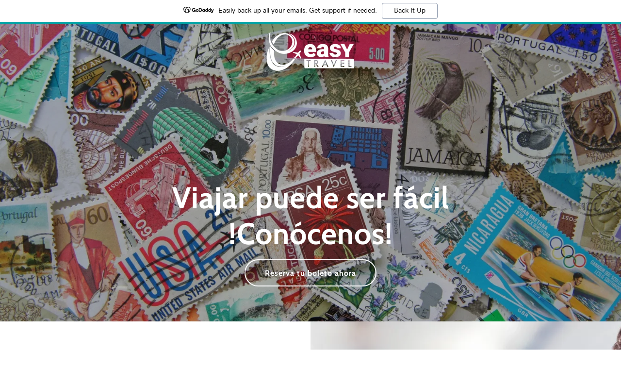

--- FILE ---
content_type: text/html;charset=utf-8
request_url: https://easytravelve.com/
body_size: 20858
content:
<!DOCTYPE html><html lang="es-VE"><head><meta charSet="utf-8"/><meta http-equiv="X-UA-Compatible" content="IE=edge"/><meta name="viewport" content="width=device-width, initial-scale=1"/><title>Easy Travel </title><meta name="author" content="Easy Travel "/><meta name="generator" content="Starfield Technologies; Go Daddy Website Builder 8.0.0000"/><link rel="manifest" href="/manifest.webmanifest"/><link rel="apple-touch-icon" sizes="57x57" href="//img1.wsimg.com/isteam/ip/c9b56873-f1da-4b2f-945c-55f19144f873/logo/1daa39be-c7c4-4f94-ba4e-8c0dc1c12b50.png/:/rs=w:57,h:57,m"/><link rel="apple-touch-icon" sizes="60x60" href="//img1.wsimg.com/isteam/ip/c9b56873-f1da-4b2f-945c-55f19144f873/logo/1daa39be-c7c4-4f94-ba4e-8c0dc1c12b50.png/:/rs=w:60,h:60,m"/><link rel="apple-touch-icon" sizes="72x72" href="//img1.wsimg.com/isteam/ip/c9b56873-f1da-4b2f-945c-55f19144f873/logo/1daa39be-c7c4-4f94-ba4e-8c0dc1c12b50.png/:/rs=w:72,h:72,m"/><link rel="apple-touch-icon" sizes="114x114" href="//img1.wsimg.com/isteam/ip/c9b56873-f1da-4b2f-945c-55f19144f873/logo/1daa39be-c7c4-4f94-ba4e-8c0dc1c12b50.png/:/rs=w:114,h:114,m"/><link rel="apple-touch-icon" sizes="120x120" href="//img1.wsimg.com/isteam/ip/c9b56873-f1da-4b2f-945c-55f19144f873/logo/1daa39be-c7c4-4f94-ba4e-8c0dc1c12b50.png/:/rs=w:120,h:120,m"/><link rel="apple-touch-icon" sizes="144x144" href="//img1.wsimg.com/isteam/ip/c9b56873-f1da-4b2f-945c-55f19144f873/logo/1daa39be-c7c4-4f94-ba4e-8c0dc1c12b50.png/:/rs=w:144,h:144,m"/><link rel="apple-touch-icon" sizes="152x152" href="//img1.wsimg.com/isteam/ip/c9b56873-f1da-4b2f-945c-55f19144f873/logo/1daa39be-c7c4-4f94-ba4e-8c0dc1c12b50.png/:/rs=w:152,h:152,m"/><link rel="apple-touch-icon" sizes="180x180" href="//img1.wsimg.com/isteam/ip/c9b56873-f1da-4b2f-945c-55f19144f873/logo/1daa39be-c7c4-4f94-ba4e-8c0dc1c12b50.png/:/rs=w:180,h:180,m"/><meta property="og:url" content="https://easytravelve.com/"/>
<meta property="og:site_name" content="Easy Travel "/>
<meta property="og:title" content="Easy Travel "/>
<meta property="og:type" content="website"/>
<meta property="og:image" content="https://img1.wsimg.com/isteam/stock/110228"/>
<meta property="og:locale" content="es_VE"/>
<meta name="twitter:card" content="summary"/>
<meta name="twitter:site" content="@@Easy_TravelVe"/>
<meta name="twitter:title" content="Easy Travel "/>
<meta name="twitter:description" content="Viajar puede ser fácil !Conócenos!"/>
<meta name="twitter:image" content="https://img1.wsimg.com/isteam/stock/110228"/>
<meta name="twitter:image:alt" content="Easy Travel "/>
<meta name="theme-color" content="#0075C1"/><style data-inline-fonts>/* vietnamese */
@font-face {
  font-family: 'Cabin';
  font-style: normal;
  font-weight: 700;
  font-stretch: 100%;
  font-display: swap;
  src: url(https://img1.wsimg.com/gfonts/s/cabin/v35/u-4X0qWljRw-PfU81xCKCpdpbgZJl6XFpfEd7eA9BIxxkbqDH7mlx17r.woff2) format('woff2');
  unicode-range: U+0102-0103, U+0110-0111, U+0128-0129, U+0168-0169, U+01A0-01A1, U+01AF-01B0, U+0300-0301, U+0303-0304, U+0308-0309, U+0323, U+0329, U+1EA0-1EF9, U+20AB;
}
/* latin-ext */
@font-face {
  font-family: 'Cabin';
  font-style: normal;
  font-weight: 700;
  font-stretch: 100%;
  font-display: swap;
  src: url(https://img1.wsimg.com/gfonts/s/cabin/v35/u-4X0qWljRw-PfU81xCKCpdpbgZJl6XFpfEd7eA9BIxxkbqDH7ilx17r.woff2) format('woff2');
  unicode-range: U+0100-02BA, U+02BD-02C5, U+02C7-02CC, U+02CE-02D7, U+02DD-02FF, U+0304, U+0308, U+0329, U+1D00-1DBF, U+1E00-1E9F, U+1EF2-1EFF, U+2020, U+20A0-20AB, U+20AD-20C0, U+2113, U+2C60-2C7F, U+A720-A7FF;
}
/* latin */
@font-face {
  font-family: 'Cabin';
  font-style: normal;
  font-weight: 700;
  font-stretch: 100%;
  font-display: swap;
  src: url(https://img1.wsimg.com/gfonts/s/cabin/v35/u-4X0qWljRw-PfU81xCKCpdpbgZJl6XFpfEd7eA9BIxxkbqDH7alxw.woff2) format('woff2');
  unicode-range: U+0000-00FF, U+0131, U+0152-0153, U+02BB-02BC, U+02C6, U+02DA, U+02DC, U+0304, U+0308, U+0329, U+2000-206F, U+20AC, U+2122, U+2191, U+2193, U+2212, U+2215, U+FEFF, U+FFFD;
}

/* latin-ext */
@font-face {
  font-family: 'Lato';
  font-style: italic;
  font-weight: 400;
  font-display: swap;
  src: url(https://img1.wsimg.com/gfonts/s/lato/v25/S6u8w4BMUTPHjxsAUi-qJCY.woff2) format('woff2');
  unicode-range: U+0100-02BA, U+02BD-02C5, U+02C7-02CC, U+02CE-02D7, U+02DD-02FF, U+0304, U+0308, U+0329, U+1D00-1DBF, U+1E00-1E9F, U+1EF2-1EFF, U+2020, U+20A0-20AB, U+20AD-20C0, U+2113, U+2C60-2C7F, U+A720-A7FF;
}
/* latin */
@font-face {
  font-family: 'Lato';
  font-style: italic;
  font-weight: 400;
  font-display: swap;
  src: url(https://img1.wsimg.com/gfonts/s/lato/v25/S6u8w4BMUTPHjxsAXC-q.woff2) format('woff2');
  unicode-range: U+0000-00FF, U+0131, U+0152-0153, U+02BB-02BC, U+02C6, U+02DA, U+02DC, U+0304, U+0308, U+0329, U+2000-206F, U+20AC, U+2122, U+2191, U+2193, U+2212, U+2215, U+FEFF, U+FFFD;
}
/* latin-ext */
@font-face {
  font-family: 'Lato';
  font-style: italic;
  font-weight: 700;
  font-display: swap;
  src: url(https://img1.wsimg.com/gfonts/s/lato/v25/S6u_w4BMUTPHjxsI5wq_FQft1dw.woff2) format('woff2');
  unicode-range: U+0100-02BA, U+02BD-02C5, U+02C7-02CC, U+02CE-02D7, U+02DD-02FF, U+0304, U+0308, U+0329, U+1D00-1DBF, U+1E00-1E9F, U+1EF2-1EFF, U+2020, U+20A0-20AB, U+20AD-20C0, U+2113, U+2C60-2C7F, U+A720-A7FF;
}
/* latin */
@font-face {
  font-family: 'Lato';
  font-style: italic;
  font-weight: 700;
  font-display: swap;
  src: url(https://img1.wsimg.com/gfonts/s/lato/v25/S6u_w4BMUTPHjxsI5wq_Gwft.woff2) format('woff2');
  unicode-range: U+0000-00FF, U+0131, U+0152-0153, U+02BB-02BC, U+02C6, U+02DA, U+02DC, U+0304, U+0308, U+0329, U+2000-206F, U+20AC, U+2122, U+2191, U+2193, U+2212, U+2215, U+FEFF, U+FFFD;
}
/* latin-ext */
@font-face {
  font-family: 'Lato';
  font-style: normal;
  font-weight: 100;
  font-display: swap;
  src: url(https://img1.wsimg.com/gfonts/s/lato/v25/S6u8w4BMUTPHh30AUi-qJCY.woff2) format('woff2');
  unicode-range: U+0100-02BA, U+02BD-02C5, U+02C7-02CC, U+02CE-02D7, U+02DD-02FF, U+0304, U+0308, U+0329, U+1D00-1DBF, U+1E00-1E9F, U+1EF2-1EFF, U+2020, U+20A0-20AB, U+20AD-20C0, U+2113, U+2C60-2C7F, U+A720-A7FF;
}
/* latin */
@font-face {
  font-family: 'Lato';
  font-style: normal;
  font-weight: 100;
  font-display: swap;
  src: url(https://img1.wsimg.com/gfonts/s/lato/v25/S6u8w4BMUTPHh30AXC-q.woff2) format('woff2');
  unicode-range: U+0000-00FF, U+0131, U+0152-0153, U+02BB-02BC, U+02C6, U+02DA, U+02DC, U+0304, U+0308, U+0329, U+2000-206F, U+20AC, U+2122, U+2191, U+2193, U+2212, U+2215, U+FEFF, U+FFFD;
}
/* latin-ext */
@font-face {
  font-family: 'Lato';
  font-style: normal;
  font-weight: 300;
  font-display: swap;
  src: url(https://img1.wsimg.com/gfonts/s/lato/v25/S6u9w4BMUTPHh7USSwaPGR_p.woff2) format('woff2');
  unicode-range: U+0100-02BA, U+02BD-02C5, U+02C7-02CC, U+02CE-02D7, U+02DD-02FF, U+0304, U+0308, U+0329, U+1D00-1DBF, U+1E00-1E9F, U+1EF2-1EFF, U+2020, U+20A0-20AB, U+20AD-20C0, U+2113, U+2C60-2C7F, U+A720-A7FF;
}
/* latin */
@font-face {
  font-family: 'Lato';
  font-style: normal;
  font-weight: 300;
  font-display: swap;
  src: url(https://img1.wsimg.com/gfonts/s/lato/v25/S6u9w4BMUTPHh7USSwiPGQ.woff2) format('woff2');
  unicode-range: U+0000-00FF, U+0131, U+0152-0153, U+02BB-02BC, U+02C6, U+02DA, U+02DC, U+0304, U+0308, U+0329, U+2000-206F, U+20AC, U+2122, U+2191, U+2193, U+2212, U+2215, U+FEFF, U+FFFD;
}
/* latin-ext */
@font-face {
  font-family: 'Lato';
  font-style: normal;
  font-weight: 400;
  font-display: swap;
  src: url(https://img1.wsimg.com/gfonts/s/lato/v25/S6uyw4BMUTPHjxAwXjeu.woff2) format('woff2');
  unicode-range: U+0100-02BA, U+02BD-02C5, U+02C7-02CC, U+02CE-02D7, U+02DD-02FF, U+0304, U+0308, U+0329, U+1D00-1DBF, U+1E00-1E9F, U+1EF2-1EFF, U+2020, U+20A0-20AB, U+20AD-20C0, U+2113, U+2C60-2C7F, U+A720-A7FF;
}
/* latin */
@font-face {
  font-family: 'Lato';
  font-style: normal;
  font-weight: 400;
  font-display: swap;
  src: url(https://img1.wsimg.com/gfonts/s/lato/v25/S6uyw4BMUTPHjx4wXg.woff2) format('woff2');
  unicode-range: U+0000-00FF, U+0131, U+0152-0153, U+02BB-02BC, U+02C6, U+02DA, U+02DC, U+0304, U+0308, U+0329, U+2000-206F, U+20AC, U+2122, U+2191, U+2193, U+2212, U+2215, U+FEFF, U+FFFD;
}
/* latin-ext */
@font-face {
  font-family: 'Lato';
  font-style: normal;
  font-weight: 700;
  font-display: swap;
  src: url(https://img1.wsimg.com/gfonts/s/lato/v25/S6u9w4BMUTPHh6UVSwaPGR_p.woff2) format('woff2');
  unicode-range: U+0100-02BA, U+02BD-02C5, U+02C7-02CC, U+02CE-02D7, U+02DD-02FF, U+0304, U+0308, U+0329, U+1D00-1DBF, U+1E00-1E9F, U+1EF2-1EFF, U+2020, U+20A0-20AB, U+20AD-20C0, U+2113, U+2C60-2C7F, U+A720-A7FF;
}
/* latin */
@font-face {
  font-family: 'Lato';
  font-style: normal;
  font-weight: 700;
  font-display: swap;
  src: url(https://img1.wsimg.com/gfonts/s/lato/v25/S6u9w4BMUTPHh6UVSwiPGQ.woff2) format('woff2');
  unicode-range: U+0000-00FF, U+0131, U+0152-0153, U+02BB-02BC, U+02C6, U+02DA, U+02DC, U+0304, U+0308, U+0329, U+2000-206F, U+20AC, U+2122, U+2191, U+2193, U+2212, U+2215, U+FEFF, U+FFFD;
}
/* latin-ext */
@font-face {
  font-family: 'Lato';
  font-style: normal;
  font-weight: 900;
  font-display: swap;
  src: url(https://img1.wsimg.com/gfonts/s/lato/v25/S6u9w4BMUTPHh50XSwaPGR_p.woff2) format('woff2');
  unicode-range: U+0100-02BA, U+02BD-02C5, U+02C7-02CC, U+02CE-02D7, U+02DD-02FF, U+0304, U+0308, U+0329, U+1D00-1DBF, U+1E00-1E9F, U+1EF2-1EFF, U+2020, U+20A0-20AB, U+20AD-20C0, U+2113, U+2C60-2C7F, U+A720-A7FF;
}
/* latin */
@font-face {
  font-family: 'Lato';
  font-style: normal;
  font-weight: 900;
  font-display: swap;
  src: url(https://img1.wsimg.com/gfonts/s/lato/v25/S6u9w4BMUTPHh50XSwiPGQ.woff2) format('woff2');
  unicode-range: U+0000-00FF, U+0131, U+0152-0153, U+02BB-02BC, U+02C6, U+02DA, U+02DC, U+0304, U+0308, U+0329, U+2000-206F, U+20AC, U+2122, U+2191, U+2193, U+2212, U+2215, U+FEFF, U+FFFD;
}
</style><style>.x{-ms-text-size-adjust:100%;-webkit-text-size-adjust:100%;-webkit-tap-highlight-color:rgba(0,0,0,0);margin:0;box-sizing:border-box}.x *,.x :after,.x :before{box-sizing:inherit}.x-el a[href^="mailto:"]:not(.x-el),.x-el a[href^="tel:"]:not(.x-el){color:inherit;font-size:inherit;text-decoration:inherit}.x-el-article,.x-el-aside,.x-el-details,.x-el-figcaption,.x-el-figure,.x-el-footer,.x-el-header,.x-el-hgroup,.x-el-main,.x-el-menu,.x-el-nav,.x-el-section,.x-el-summary{display:block}.x-el-audio,.x-el-canvas,.x-el-progress,.x-el-video{display:inline-block;vertical-align:baseline}.x-el-audio:not([controls]){display:none;height:0}.x-el-template{display:none}.x-el-a{background-color:transparent;color:inherit}.x-el-a:active,.x-el-a:hover{outline:0}.x-el-abbr[title]{border-bottom:1px dotted}.x-el-b,.x-el-strong{font-weight:700}.x-el-dfn{font-style:italic}.x-el-mark{background:#ff0;color:#000}.x-el-small{font-size:80%}.x-el-sub,.x-el-sup{font-size:75%;line-height:0;position:relative;vertical-align:baseline}.x-el-sup{top:-.5em}.x-el-sub{bottom:-.25em}.x-el-img{vertical-align:middle;border:0}.x-el-svg:not(:root){overflow:hidden}.x-el-figure{margin:0}.x-el-hr{box-sizing:content-box;height:0}.x-el-pre{overflow:auto}.x-el-code,.x-el-kbd,.x-el-pre,.x-el-samp{font-family:monospace,monospace;font-size:1em}.x-el-button,.x-el-input,.x-el-optgroup,.x-el-select,.x-el-textarea{color:inherit;font:inherit;margin:0}.x-el-button{overflow:visible}.x-el-button,.x-el-select{text-transform:none}.x-el-button,.x-el-input[type=button],.x-el-input[type=reset],.x-el-input[type=submit]{-webkit-appearance:button;cursor:pointer}.x-el-button[disabled],.x-el-input[disabled]{cursor:default}.x-el-button::-moz-focus-inner,.x-el-input::-moz-focus-inner{border:0;padding:0}.x-el-input{line-height:normal}.x-el-input[type=checkbox],.x-el-input[type=radio]{box-sizing:border-box;padding:0}.x-el-input[type=number]::-webkit-inner-spin-button,.x-el-input[type=number]::-webkit-outer-spin-button{height:auto}.x-el-input[type=search]{-webkit-appearance:textfield;box-sizing:content-box}.x-el-input[type=search]::-webkit-search-cancel-button,.x-el-input[type=search]::-webkit-search-decoration{-webkit-appearance:none}.x-el-textarea{border:0}.x-el-fieldset{border:1px solid silver;margin:0 2px;padding:.35em .625em .75em}.x-el-legend{border:0;padding:0}.x-el-textarea{overflow:auto}.x-el-optgroup{font-weight:700}.x-el-table{border-collapse:collapse;border-spacing:0}.x-el-td,.x-el-th{padding:0}.x{-webkit-font-smoothing:antialiased}.x-el-hr{border:0}.x-el-fieldset,.x-el-input,.x-el-select,.x-el-textarea{margin-top:0;margin-bottom:0}.x-el-fieldset,.x-el-input[type=email],.x-el-input[type=text],.x-el-textarea{width:100%}.x-el-input,.x-el-label{vertical-align:middle}.x-el-input{border-style:none;padding:.5em}.x-el-select:not([multiple]){vertical-align:middle}.x-el-textarea{line-height:1.75;padding:.5em}.x-el.d-none{display:none!important}.sideline-footer{margin-top:auto}.disable-scroll{touch-action:none;overflow:hidden;position:fixed;max-width:100vw}@keyframes loaderscale{0%{transform:scale(1);opacity:1}45%{transform:scale(.1);opacity:.7}80%{transform:scale(1);opacity:1}}.x-loader svg{display:inline-block}.x-loader svg:first-child{animation:loaderscale .75s cubic-bezier(.2,.68,.18,1.08) -.24s infinite}.x-loader svg:nth-child(2){animation:loaderscale .75s cubic-bezier(.2,.68,.18,1.08) -.12s infinite}.x-loader svg:nth-child(3){animation:loaderscale .75s cubic-bezier(.2,.68,.18,1.08) 0s infinite}.x-icon>svg{transition:transform .33s ease-in-out}.x-icon>svg.rotate-90{transform:rotate(-90deg)}.x-icon>svg.rotate90{transform:rotate(90deg)}.x-icon>svg.rotate-180{transform:rotate(-180deg)}.x-icon>svg.rotate180{transform:rotate(180deg)}.x-rt ol,.x-rt ul{text-align:left}.x-rt p{margin:0}.mte-inline-block{display:inline-block}@media only screen and (min-device-width:1025px){:root select,_::-webkit-full-page-media,_:future{font-family:sans-serif!important}}

</style>
<style>/*
Copyright 2016 The Cabin Project Authors (impallari@gmail.com)

This Font Software is licensed under the SIL Open Font License, Version 1.1.
This license is copied below, and is also available with a FAQ at: http://scripts.sil.org/OFL

—————————————————————————————-
SIL OPEN FONT LICENSE Version 1.1 - 26 February 2007
—————————————————————————————-
*/

/*
Copyright (c) 2010-2011 by tyPoland Lukasz Dziedzic (team@latofonts.com) with Reserved Font Name "Lato". Licensed under the SIL Open Font License, Version 1.1.

This Font Software is licensed under the SIL Open Font License, Version 1.1.
This license is copied below, and is also available with a FAQ at: http://scripts.sil.org/OFL

—————————————————————————————-
SIL OPEN FONT LICENSE Version 1.1 - 26 February 2007
—————————————————————————————-
*/
</style>
<style data-glamor="cxs-default-sheet">.x .c1-1{letter-spacing:normal}.x .c1-2{text-transform:none}.x .c1-3{background-color:rgb(255, 255, 255)}.x .c1-4{width:100%}.x .c1-5 > div{position:relative}.x .c1-6 > div{overflow:hidden}.x .c1-7 > div{margin-top:auto}.x .c1-8 > div{margin-right:auto}.x .c1-9 > div{margin-bottom:auto}.x .c1-a > div{margin-left:auto}.x .c1-b{font-family:Lato, arial, sans-serif}.x .c1-c{font-size:16px}.x .c1-h{background-color:rgb(0, 117, 193)}.x .c1-i{padding-top:100px}.x .c1-j{padding-bottom:100px}.x .c1-k{overflow:hidden}.x .c1-l{padding:0px !important}.x .c1-o{display:none}.x .c1-q{position:relative}.x .c1-r{flex-grow:1}.x .c1-s{z-index:1}.x .c1-t{display:flex}.x .c1-u{flex-direction:column}.x .c1-v{min-height:600px}.x .c1-w{justify-content:flex-start}.x .c1-x{background-position:center}.x .c1-y{background-size:auto, cover}.x .c1-z{background-blend-mode:normal}.x .c1-10{background-repeat:no-repeat}.x .c1-11{text-shadow:none}.x .c1-1o{position:static}.x .c1-1q{padding-top:16px}.x .c1-1r{padding-bottom:16px}.x .c1-1s{padding-left:24px}.x .c1-1t{padding-right:24px}.x .c1-1u{background-color:transparent}.x .c1-1v{z-index:auto}.x .c1-20{align-items:center}.x .c1-21{flex-wrap:nowrap}.x .c1-22{margin-top:0px}.x .c1-23{margin-right:0px}.x .c1-24{margin-bottom:0px}.x .c1-25{margin-left:0px}.x .c1-26{[object -object]:0px}.x .c1-28{width:0px}.x .c1-29{padding-right:0px}.x .c1-2a{padding-left:0px}.x .c1-2b{text-align:center}.x .c1-2c{justify-content:center}.x .c1-2d{overflow-wrap:break-word}.x .c1-2e{padding-left:8px}.x .c1-2f{padding-right:8px}.x .c1-2g{letter-spacing:1px}.x .c1-2h{display:inline-block}.x .c1-2i{font-family:'Cabin', arial, sans-serif}.x .c1-2m{letter-spacing:inherit}.x .c1-2n{text-transform:inherit}.x .c1-2o{text-decoration:none}.x .c1-2p{word-wrap:break-word}.x .c1-2q{display:inline}.x .c1-2r{cursor:pointer}.x .c1-2s{border-top:0px}.x .c1-2t{border-right:0px}.x .c1-2u{border-bottom:0px}.x .c1-2v{border-left:0px}.x .c1-2w{max-width:100%}.x .c1-2x{width:auto}.x .c1-2y{color:rgb(255, 255, 255)}.x .c1-2z{font-weight:inherit}.x .c1-30:hover{color:rgb(198, 198, 198)}.x .c1-31:active{color:rgb(255, 255, 255)}.x .c1-32{padding-top:0px}.x .c1-33{padding-bottom:0px}.x .c1-35{margin-left:auto}.x .c1-36{margin-right:auto}.x .c1-37{vertical-align:middle}.x .c1-38{aspect-ratio:2.264957264957265 / 1}.x .c1-39{object-fit:contain}.x .c1-3a{height:80px}.x .c1-3b{transition:max-height .5s}.x .c1-3c{border-radius:0px}.x .c1-3u{justify-content:flex-end}.x .c1-3v{box-sizing:border-box}.x .c1-3w{flex-direction:row}.x .c1-3y{flex-shrink:1}.x .c1-3z{flex-basis:0%}.x .c1-40 .nav-item.visible{padding-right:40px}.x .c1-41 .nav-item.visible{padding-left:0px}.x .c1-42 .last-visible-nav-item{padding-right:0 !important}.x .c1-45{line-height:24px}.x .c1-49{vertical-align:top}.x .c1-4a{padding-left:32px}.x .c1-4b{white-space:nowrap}.x .c1-4c{visibility:hidden}.x .c1-4d:first-child{padding-left:0}.x .c1-4e{font-weight:700}.x .c1-4f:before{content:""}.x .c1-4g:before{margin-right:0.5em}.x .c1-4h:before{display:inline-block}.x .c1-4i:before{height:1px}.x .c1-4j:before{width:0.5em}.x .c1-4k:before{background-color:rgb(255, 255, 255)}.x .c1-4l:before{transition:inherit}.x .c1-4m:before{vertical-align:middle}.x .c1-4n:before{opacity:0}.x .c1-4o:hover{color:rgb(255, 255, 255)}.x .c1-4p:hover{opacity:0.5}.x .c1-4q{color:inherit}.x .c1-4r{transition:transform .33s ease-in-out}.x .c1-4s{transform:rotate(0deg)}.x .c1-4t{padding-top:56px}.x .c1-4w{padding-right:32px}.x .c1-57{padding-top:40px}.x .c1-58{padding-bottom:40px}.x .c1-5f{width:inherit}.x .c1-5g{display:block}.x .c1-5h{line-height:1.2}.x .c1-5i{white-space:pre-line}.x .c1-5j{font-size:40px}.x .c1-5p{word-wrap:normal !important}.x .c1-5q{overflow-wrap:normal !important}.x .c1-5r{position:absolute}.x .c1-5s{overflow:visible}.x .c1-5t{left:0px}.x .c1-5u{font-size:32px}.x .c1-5z{font-size:28px}.x .c1-64{font-size:22px}.x .c1-69{margin-top:8px}.x .c1-6a{flex-wrap:wrap}.x .c1-6b{column-gap:24px}.x .c1-6c{row-gap:24px}.x .c1-6e{transition-property:background-color}.x .c1-6f{transition-duration:.3s}.x .c1-6g{transition-timing-function:ease-in-out}.x .c1-6h{border-style:solid}.x .c1-6i{display:inline-flex}.x .c1-6j{padding-left:40px}.x .c1-6k{padding-right:40px}.x .c1-6l{padding-top:8px}.x .c1-6m{padding-bottom:8px}.x .c1-6n{min-height:56px}.x .c1-6o{border-radius:48px}.x .c1-6p{border-color:currentColor}.x .c1-6q{border-top-width:2px}.x .c1-6r{border-right-width:2px}.x .c1-6s{border-bottom-width:2px}.x .c1-6t{border-left-width:2px}.x .c1-6u:hover{color:rgb(0, 0, 0)}.x .c1-6v:hover{background-color:rgb(255, 255, 255)}.x .c1-6w:hover{border-color:rgb(255, 255, 255)}.x .c1-6z{min-height:300px}.x .c1-73{flex-shrink:0}.x .c1-7a{min-height:inherit}.x .c1-7g{text-align:left}.x .c1-7i{line-height:1.4}.x .c1-7j{margin-bottom:40px}.x .c1-7k{color:rgb(27, 27, 27)}.x .c1-7m{font-size:unset}.x .c1-7n{font-family:unset}.x .c1-7o{letter-spacing:unset}.x .c1-7p{text-transform:unset}.x .c1-7q > *{max-width:100%}.x .c1-7r{align-items:flex-start}.x .c1-7s > :nth-child(n){margin-bottom:24px}.x .c1-7t  > :last-child{margin-bottom:0 !important}.x .c1-7u{margin-bottom:80px !important}.x .c1-7x{line-height:1.5}.x .c1-7y{text-wrap:pretty}.x .c1-7z > p > ol{text-align:left}.x .c1-80 > p > ol{display:block}.x .c1-81 > p > ol{padding-left:1.3em}.x .c1-82 > p > ol{margin-left:16px}.x .c1-83 > p > ol{margin-right:16px}.x .c1-84 > p > ol{margin-top:auto}.x .c1-85 > p > ol{margin-bottom:auto}.x .c1-86 > p > ol{text-wrap:pretty}.x .c1-87 > p > ul{text-align:left}.x .c1-88 > p > ul{display:block}.x .c1-89 > p > ul{padding-left:1.3em}.x .c1-8a > p > ul{margin-left:16px}.x .c1-8b > p > ul{margin-right:16px}.x .c1-8c > p > ul{margin-top:auto}.x .c1-8d > p > ul{margin-bottom:auto}.x .c1-8e > p > ul{text-wrap:pretty}.x .c1-8f > ul{text-align:left}.x .c1-8g > ul{display:block}.x .c1-8h > ul{padding-left:1.3em}.x .c1-8i > ul{margin-left:16px}.x .c1-8j > ul{margin-right:16px}.x .c1-8k > ul{margin-top:auto}.x .c1-8l > ul{margin-bottom:auto}.x .c1-8m > ul{text-wrap:pretty}.x .c1-8n > ol{text-align:left}.x .c1-8o > ol{display:block}.x .c1-8p > ol{padding-left:1.3em}.x .c1-8q > ol{margin-left:16px}.x .c1-8r > ol{margin-right:16px}.x .c1-8s > ol{margin-top:auto}.x .c1-8t > ol{margin-bottom:auto}.x .c1-8u > ol{text-wrap:pretty}.x .c1-8v > p{line-height:1.8}.x .c1-8w{font-weight:400}.x .c1-8x{font-size:inherit !important}.x .c1-8y{line-height:inherit}.x .c1-8z{font-style:italic}.x .c1-90{text-decoration:line-through}.x .c1-91{text-decoration:underline}.x .c1-92{letter-spacing:2px}.x .c1-93{line-height:1.25}.x .c1-94 > *{flex-grow:1}.x .c1-99{max-height:1000px}.x .c1-9b{background-position:67.97% 55.22%}.x .c1-9x{text-shadow:0px 2px 30px rgba(0, 0, 0, 0.12)}.x .c1-9y{background-position:30.434782608695652% 45.65217391304348%}.x .c1-am{margin-right:-12px}.x .c1-an{margin-bottom:-24px}.x .c1-ao{margin-left:-12px}.x .c1-at{flex-basis:100%}.x .c1-au{padding-right:12px}.x .c1-av{padding-bottom:24px}.x .c1-aw{padding-left:12px}.x .c1-b1{margin-bottom:24px}.x .c1-b3{flex-basis:auto}.x .c1-b5{margin-top:4px}.x .c1-b6{font-size:14px}.x .c1-bb{margin-top:40px}.x .c1-bc{max-width:none}.x .c1-bf{max-width:360px}.x .c1-bg{display:table}.x .c1-bh{padding-top:24px}.x .c1-bi{aspect-ratio:1 / 1}.x .c1-bj{height:auto}.x .c1-bn{justify-content:space-between}.x .c1-bo{margin-top:32px}.x .c1-bs{padding-top:.3em}.x .c1-bx{line-height:1}.x .c1-by{margin-top:16px}.x .c1-bz{flex-basis:83.33333333333334%}.x .c1-c0{max-width:83.33333333333334%}.x .c1-c1{margin-left:8.333333333333332%}.x .c1-c2{margin-top:72px}.x .c1-c4{color:rgb(145, 145, 145)}.x .c1-c5{font-size:12px}.x .c1-ca{margin-bottom:8px}.x .c1-ch{border-color:#737373}.x .c1-ci{border-top-width:0px}.x .c1-cj{border-right-width:0px}.x .c1-ck{border-bottom-width:0.04rem}.x .c1-cl{border-left-width:0px}.x .c1-cm{padding-top:23px}.x .c1-cn{border-bottom-style:solid}.x .c1-co{color:rgb(21, 21, 21)}.x .c1-cp::placeholder{color:inherit}.x .c1-cq:focus{outline:none}.x .c1-cr:focus{box-shadow:none}.x .c1-cs:focus{background-color:rgb(246, 246, 246)}.x .c1-ct:hover{background-color:rgb(246, 246, 246)}.x .c1-cu:focus + label{font-size:12px}.x .c1-cv:focus + label{top:8px}.x .c1-cw:focus + label{color:rgb(0, 117, 193)}.x .c1-cx:not([value=""]) + label{font-size:12px}.x .c1-cy:not([value=""]) + label{top:8px}.x .c1-cz:not([value=""]) + label{color:rgb(0, 117, 193)}.x .c1-d0::-webkit-input-placeholder{color:inherit}.x .c1-d2{top:30%}.x .c1-d3{left:8px}.x .c1-d4{transition:all .15s ease}.x .c1-d5{pointer-events:none}.x .c1-d6{resize:vertical}.x .c1-d7:hover{background-color:rgb(0, 0, 0)}.x .c1-d8:hover{border-color:rgb(0, 0, 0)}.x .c1-d9{color:rgb(0, 117, 193)}.x .c1-da:hover{color:rgb(0, 73, 124)}.x .c1-db:active{color:rgb(0, 50, 87)}.x .c1-dc{border-bottom-width:0}.x .c1-df{font-family:Helvetica Neue, Helvetica, Arial, sans-serif}.x .c1-dg{background-color:rgb(69, 90, 100)}.x .c1-dh{max-width:88%}.x .c1-di > span{color:rgb(255, 255, 255)}.x .c1-dj{border-top-width:0px}.x .c1-dk{border-right-width:0px}.x .c1-dl{border-bottom-width:0px}.x .c1-dm{border-left-width:0px}.x .c1-dn{border-style:none}.x .c1-do:hover{background-color:rgb(79, 102, 114)}.x .c1-dp:hover:after{display:none}.x .c1-dq:after{display:none}.x .c1-dr:active{background-color:rgb(69, 90, 100)}.x .c1-dy{margin-left:-8px}.x .c1-dz{width:24px}.x .c1-e0{height:24px}.x .c1-e1{top:50%}.x .c1-e2{right:auto}.x .c1-e3{line-height:0}.x .c1-e4{transform:translateY(-50%)}.x .c1-e5 > img{display:block}.x .c1-e6{margin-left:calc(24px + 8px)}.x .c1-e7 > :last-child{margin-bottom:0}.x .c1-e8{padding-left:4px}.x .c1-e9{left:4px}.x .c1-ea{padding-bottom:30%}.x .c1-ed{top:0px}.x .c1-ee{right:0px}.x .c1-ef{bottom:0px}.x .c1-eg{position:absolute !important}.x .c1-eh{transform:translate3d(0,0,0)}.x .c1-ei{min-height:40px}.x .c1-ej{left:56px}.x .c1-ek{top:8px}.x .c1-el{padding-top:4px}.x .c1-em{padding-bottom:4px}.x .c1-eq{margin-left:-4px}.x .c1-er{width:18px}.x .c1-es{height:18px}.x .c1-et{margin-left:calc(18px + 8px)}.x .c1-eu{padding-left:none}.x .c1-ev{padding-right:none}.x .c1-ew{row-gap:0px}.x .c1-ex{column-gap:0px}.x .c1-ey [data-typography]{color:inherit}.x .c1-ez{margin-left:8px}.x .c1-f0{margin-right:8px}.x .c1-f9{background-color:rgb(22, 22, 22)}.x .c1-fa{padding-bottom:56px}.x .c1-fc{color:rgb(247, 247, 247)}.x .c1-fd{margin-top:24px}.x .c1-fe{list-style-type:none}.x .c1-ff:hover{color:rgb(247, 247, 247)}.x .c1-fg:active{color:rgb(4, 132, 214)}.x .c1-fj{border-color:rgb(42, 42, 42)}.x .c1-fk{border-bottom-width:1px}.x .c1-fl{width:50px}.x .c1-fm{color:rgb(4, 132, 214)}.x .c1-fn:hover{color:rgb(150, 193, 255)}.x .c1-fo:active{color:rgb(199, 220, 255)}</style>
<style data-glamor="cxs-media-sheet">@media (max-width: 450px){.x .c1-12{background-image:linear-gradient(to bottom, rgba(0, 0, 0, 0.25) 0%, rgba(0, 0, 0, 0.25) 100%), url("//img1.wsimg.com/isteam/stock/110228/:/rs=w:450,m")}}@media (max-width: 450px) and (-webkit-min-device-pixel-ratio: 2), (max-width: 450px) and (min-resolution: 192dpi){.x .c1-13{background-image:linear-gradient(to bottom, rgba(0, 0, 0, 0.25) 0%, rgba(0, 0, 0, 0.25) 100%), url("//img1.wsimg.com/isteam/stock/110228/:/rs=w:900,m")}}@media (max-width: 450px) and (-webkit-min-device-pixel-ratio: 3), (max-width: 450px) and (min-resolution: 288dpi){.x .c1-14{background-image:linear-gradient(to bottom, rgba(0, 0, 0, 0.25) 0%, rgba(0, 0, 0, 0.25) 100%), url("//img1.wsimg.com/isteam/stock/110228/:/rs=w:1350,m")}}@media (min-width: 451px) and (max-width: 767px){.x .c1-15{background-image:linear-gradient(to bottom, rgba(0, 0, 0, 0.25) 0%, rgba(0, 0, 0, 0.25) 100%), url("//img1.wsimg.com/isteam/stock/110228/:/rs=w:767,m")}}@media (min-width: 451px) and (max-width: 767px) and (-webkit-min-device-pixel-ratio: 2), (min-width: 451px) and (max-width: 767px) and (min-resolution: 192dpi){.x .c1-16{background-image:linear-gradient(to bottom, rgba(0, 0, 0, 0.25) 0%, rgba(0, 0, 0, 0.25) 100%), url("//img1.wsimg.com/isteam/stock/110228/:/rs=w:1534,m")}}@media (min-width: 451px) and (max-width: 767px) and (-webkit-min-device-pixel-ratio: 3), (min-width: 451px) and (max-width: 767px) and (min-resolution: 288dpi){.x .c1-17{background-image:linear-gradient(to bottom, rgba(0, 0, 0, 0.25) 0%, rgba(0, 0, 0, 0.25) 100%), url("//img1.wsimg.com/isteam/stock/110228/:/rs=w:2301,m")}}@media (min-width: 768px) and (max-width: 1023px){.x .c1-18{background-image:linear-gradient(to bottom, rgba(0, 0, 0, 0.25) 0%, rgba(0, 0, 0, 0.25) 100%), url("//img1.wsimg.com/isteam/stock/110228/:/rs=w:1023,m")}}@media (min-width: 768px) and (max-width: 1023px) and (-webkit-min-device-pixel-ratio: 2), (min-width: 768px) and (max-width: 1023px) and (min-resolution: 192dpi){.x .c1-19{background-image:linear-gradient(to bottom, rgba(0, 0, 0, 0.25) 0%, rgba(0, 0, 0, 0.25) 100%), url("//img1.wsimg.com/isteam/stock/110228/:/rs=w:2046,m")}}@media (min-width: 768px) and (max-width: 1023px) and (-webkit-min-device-pixel-ratio: 3), (min-width: 768px) and (max-width: 1023px) and (min-resolution: 288dpi){.x .c1-1a{background-image:linear-gradient(to bottom, rgba(0, 0, 0, 0.25) 0%, rgba(0, 0, 0, 0.25) 100%), url("//img1.wsimg.com/isteam/stock/110228/:/rs=w:3069,m")}}@media (min-width: 1024px) and (max-width: 1279px){.x .c1-1b{background-image:linear-gradient(to bottom, rgba(0, 0, 0, 0.25) 0%, rgba(0, 0, 0, 0.25) 100%), url("//img1.wsimg.com/isteam/stock/110228/:/rs=w:1279,m")}}@media (min-width: 1024px) and (max-width: 1279px) and (-webkit-min-device-pixel-ratio: 2), (min-width: 1024px) and (max-width: 1279px) and (min-resolution: 192dpi){.x .c1-1c{background-image:linear-gradient(to bottom, rgba(0, 0, 0, 0.25) 0%, rgba(0, 0, 0, 0.25) 100%), url("//img1.wsimg.com/isteam/stock/110228/:/rs=w:2558,m")}}@media (min-width: 1024px) and (max-width: 1279px) and (-webkit-min-device-pixel-ratio: 3), (min-width: 1024px) and (max-width: 1279px) and (min-resolution: 288dpi){.x .c1-1d{background-image:linear-gradient(to bottom, rgba(0, 0, 0, 0.25) 0%, rgba(0, 0, 0, 0.25) 100%), url("//img1.wsimg.com/isteam/stock/110228/:/rs=w:3837,m")}}@media (min-width: 1280px) and (max-width: 1535px){.x .c1-1e{background-image:linear-gradient(to bottom, rgba(0, 0, 0, 0.25) 0%, rgba(0, 0, 0, 0.25) 100%), url("//img1.wsimg.com/isteam/stock/110228/:/rs=w:1535,m")}}@media (min-width: 1280px) and (max-width: 1535px) and (-webkit-min-device-pixel-ratio: 2), (min-width: 1280px) and (max-width: 1535px) and (min-resolution: 192dpi){.x .c1-1f{background-image:linear-gradient(to bottom, rgba(0, 0, 0, 0.25) 0%, rgba(0, 0, 0, 0.25) 100%), url("//img1.wsimg.com/isteam/stock/110228/:/rs=w:3070,m")}}@media (min-width: 1280px) and (max-width: 1535px) and (-webkit-min-device-pixel-ratio: 3), (min-width: 1280px) and (max-width: 1535px) and (min-resolution: 288dpi){.x .c1-1g{background-image:linear-gradient(to bottom, rgba(0, 0, 0, 0.25) 0%, rgba(0, 0, 0, 0.25) 100%), url("//img1.wsimg.com/isteam/stock/110228/:/rs=w:4605,m")}}@media (min-width: 1536px) and (max-width: 1920px){.x .c1-1h{background-image:linear-gradient(to bottom, rgba(0, 0, 0, 0.25) 0%, rgba(0, 0, 0, 0.25) 100%), url("//img1.wsimg.com/isteam/stock/110228/:/rs=w:1920,m")}}@media (min-width: 1536px) and (max-width: 1920px) and (-webkit-min-device-pixel-ratio: 2), (min-width: 1536px) and (max-width: 1920px) and (min-resolution: 192dpi){.x .c1-1i{background-image:linear-gradient(to bottom, rgba(0, 0, 0, 0.25) 0%, rgba(0, 0, 0, 0.25) 100%), url("//img1.wsimg.com/isteam/stock/110228/:/rs=w:3840,m")}}@media (min-width: 1536px) and (max-width: 1920px) and (-webkit-min-device-pixel-ratio: 3), (min-width: 1536px) and (max-width: 1920px) and (min-resolution: 288dpi){.x .c1-1j{background-image:linear-gradient(to bottom, rgba(0, 0, 0, 0.25) 0%, rgba(0, 0, 0, 0.25) 100%), url("//img1.wsimg.com/isteam/stock/110228/:/rs=w:5760,m")}}@media (min-width: 1921px){.x .c1-1k{background-image:linear-gradient(to bottom, rgba(0, 0, 0, 0.25) 0%, rgba(0, 0, 0, 0.25) 100%), url("//img1.wsimg.com/isteam/stock/110228/:/rs=w:100%25")}}@media (min-width: 1921px) and (-webkit-min-device-pixel-ratio: 2), (min-width: 1921px) and (min-resolution: 192dpi){.x .c1-1l{background-image:linear-gradient(to bottom, rgba(0, 0, 0, 0.25) 0%, rgba(0, 0, 0, 0.25) 100%), url("//img1.wsimg.com/isteam/stock/110228/:/rs=w:100%25")}}@media (min-width: 1921px) and (-webkit-min-device-pixel-ratio: 3), (min-width: 1921px) and (min-resolution: 288dpi){.x .c1-1m{background-image:linear-gradient(to bottom, rgba(0, 0, 0, 0.25) 0%, rgba(0, 0, 0, 0.25) 100%), url("//img1.wsimg.com/isteam/stock/110228/:/rs=w:100%25")}}@media (max-width: 450px){.x .c1-9c{background-image:linear-gradient(to bottom, rgba(0, 0, 0, 0) 0%, rgba(0, 0, 0, 0) 100%), url("//img1.wsimg.com/isteam/stock/104040/:/cr=t:0%25,l:0%25,w:100%25,h:100%25/rs=w:450,m")}}@media (max-width: 450px) and (-webkit-min-device-pixel-ratio: 2), (max-width: 450px) and (min-resolution: 192dpi){.x .c1-9d{background-image:linear-gradient(to bottom, rgba(0, 0, 0, 0) 0%, rgba(0, 0, 0, 0) 100%), url("//img1.wsimg.com/isteam/stock/104040/:/cr=t:0%25,l:0%25,w:100%25,h:100%25/rs=w:900,m")}}@media (max-width: 450px) and (-webkit-min-device-pixel-ratio: 3), (max-width: 450px) and (min-resolution: 288dpi){.x .c1-9e{background-image:linear-gradient(to bottom, rgba(0, 0, 0, 0) 0%, rgba(0, 0, 0, 0) 100%), url("//img1.wsimg.com/isteam/stock/104040/:/cr=t:0%25,l:0%25,w:100%25,h:100%25/rs=w:1350,m")}}@media (min-width: 451px) and (max-width: 767px){.x .c1-9f{background-image:linear-gradient(to bottom, rgba(0, 0, 0, 0) 0%, rgba(0, 0, 0, 0) 100%), url("//img1.wsimg.com/isteam/stock/104040/:/cr=t:0%25,l:0%25,w:100%25,h:100%25/rs=w:767,m")}}@media (min-width: 451px) and (max-width: 767px) and (-webkit-min-device-pixel-ratio: 2), (min-width: 451px) and (max-width: 767px) and (min-resolution: 192dpi){.x .c1-9g{background-image:linear-gradient(to bottom, rgba(0, 0, 0, 0) 0%, rgba(0, 0, 0, 0) 100%), url("//img1.wsimg.com/isteam/stock/104040/:/cr=t:0%25,l:0%25,w:100%25,h:100%25/rs=w:1534,m")}}@media (min-width: 451px) and (max-width: 767px) and (-webkit-min-device-pixel-ratio: 3), (min-width: 451px) and (max-width: 767px) and (min-resolution: 288dpi){.x .c1-9h{background-image:linear-gradient(to bottom, rgba(0, 0, 0, 0) 0%, rgba(0, 0, 0, 0) 100%), url("//img1.wsimg.com/isteam/stock/104040/:/cr=t:0%25,l:0%25,w:100%25,h:100%25/rs=w:2301,m")}}@media (min-width: 768px) and (max-width: 1023px){.x .c1-9i{background-image:linear-gradient(to bottom, rgba(0, 0, 0, 0) 0%, rgba(0, 0, 0, 0) 100%), url("//img1.wsimg.com/isteam/stock/104040/:/cr=t:0%25,l:0%25,w:100%25,h:100%25/rs=w:1023,m")}}@media (min-width: 768px) and (max-width: 1023px) and (-webkit-min-device-pixel-ratio: 2), (min-width: 768px) and (max-width: 1023px) and (min-resolution: 192dpi){.x .c1-9j{background-image:linear-gradient(to bottom, rgba(0, 0, 0, 0) 0%, rgba(0, 0, 0, 0) 100%), url("//img1.wsimg.com/isteam/stock/104040/:/cr=t:0%25,l:0%25,w:100%25,h:100%25/rs=w:2046,m")}}@media (min-width: 768px) and (max-width: 1023px) and (-webkit-min-device-pixel-ratio: 3), (min-width: 768px) and (max-width: 1023px) and (min-resolution: 288dpi){.x .c1-9k{background-image:linear-gradient(to bottom, rgba(0, 0, 0, 0) 0%, rgba(0, 0, 0, 0) 100%), url("//img1.wsimg.com/isteam/stock/104040/:/cr=t:0%25,l:0%25,w:100%25,h:100%25/rs=w:3069,m")}}@media (min-width: 1024px) and (max-width: 1279px){.x .c1-9l{background-image:linear-gradient(to bottom, rgba(0, 0, 0, 0) 0%, rgba(0, 0, 0, 0) 100%), url("//img1.wsimg.com/isteam/stock/104040/:/cr=t:0%25,l:0%25,w:100%25,h:100%25/rs=w:1279,m")}}@media (min-width: 1024px) and (max-width: 1279px) and (-webkit-min-device-pixel-ratio: 2), (min-width: 1024px) and (max-width: 1279px) and (min-resolution: 192dpi){.x .c1-9m{background-image:linear-gradient(to bottom, rgba(0, 0, 0, 0) 0%, rgba(0, 0, 0, 0) 100%), url("//img1.wsimg.com/isteam/stock/104040/:/cr=t:0%25,l:0%25,w:100%25,h:100%25/rs=w:2558,m")}}@media (min-width: 1024px) and (max-width: 1279px) and (-webkit-min-device-pixel-ratio: 3), (min-width: 1024px) and (max-width: 1279px) and (min-resolution: 288dpi){.x .c1-9n{background-image:linear-gradient(to bottom, rgba(0, 0, 0, 0) 0%, rgba(0, 0, 0, 0) 100%), url("//img1.wsimg.com/isteam/stock/104040/:/cr=t:0%25,l:0%25,w:100%25,h:100%25/rs=w:3837,m")}}@media (min-width: 1280px) and (max-width: 1535px){.x .c1-9o{background-image:linear-gradient(to bottom, rgba(0, 0, 0, 0) 0%, rgba(0, 0, 0, 0) 100%), url("//img1.wsimg.com/isteam/stock/104040/:/cr=t:0%25,l:0%25,w:100%25,h:100%25/rs=w:1535,m")}}@media (min-width: 1280px) and (max-width: 1535px) and (-webkit-min-device-pixel-ratio: 2), (min-width: 1280px) and (max-width: 1535px) and (min-resolution: 192dpi){.x .c1-9p{background-image:linear-gradient(to bottom, rgba(0, 0, 0, 0) 0%, rgba(0, 0, 0, 0) 100%), url("//img1.wsimg.com/isteam/stock/104040/:/cr=t:0%25,l:0%25,w:100%25,h:100%25/rs=w:3070,m")}}@media (min-width: 1280px) and (max-width: 1535px) and (-webkit-min-device-pixel-ratio: 3), (min-width: 1280px) and (max-width: 1535px) and (min-resolution: 288dpi){.x .c1-9q{background-image:linear-gradient(to bottom, rgba(0, 0, 0, 0) 0%, rgba(0, 0, 0, 0) 100%), url("//img1.wsimg.com/isteam/stock/104040/:/cr=t:0%25,l:0%25,w:100%25,h:100%25/rs=w:4605,m")}}@media (min-width: 1536px) and (max-width: 1920px){.x .c1-9r{background-image:linear-gradient(to bottom, rgba(0, 0, 0, 0) 0%, rgba(0, 0, 0, 0) 100%), url("//img1.wsimg.com/isteam/stock/104040/:/cr=t:0%25,l:0%25,w:100%25,h:100%25/rs=w:1920,m")}}@media (min-width: 1536px) and (max-width: 1920px) and (-webkit-min-device-pixel-ratio: 2), (min-width: 1536px) and (max-width: 1920px) and (min-resolution: 192dpi){.x .c1-9s{background-image:linear-gradient(to bottom, rgba(0, 0, 0, 0) 0%, rgba(0, 0, 0, 0) 100%), url("//img1.wsimg.com/isteam/stock/104040/:/cr=t:0%25,l:0%25,w:100%25,h:100%25/rs=w:3840,m")}}@media (min-width: 1536px) and (max-width: 1920px) and (-webkit-min-device-pixel-ratio: 3), (min-width: 1536px) and (max-width: 1920px) and (min-resolution: 288dpi){.x .c1-9t{background-image:linear-gradient(to bottom, rgba(0, 0, 0, 0) 0%, rgba(0, 0, 0, 0) 100%), url("//img1.wsimg.com/isteam/stock/104040/:/cr=t:0%25,l:0%25,w:100%25,h:100%25/rs=w:5760,m")}}@media (min-width: 1921px){.x .c1-9u{background-image:linear-gradient(to bottom, rgba(0, 0, 0, 0) 0%, rgba(0, 0, 0, 0) 100%), url("//img1.wsimg.com/isteam/stock/104040/:/cr=t:0%25,l:0%25,w:100%25,h:100%25/rs=w:100%25")}}@media (min-width: 1921px) and (-webkit-min-device-pixel-ratio: 2), (min-width: 1921px) and (min-resolution: 192dpi){.x .c1-9v{background-image:linear-gradient(to bottom, rgba(0, 0, 0, 0) 0%, rgba(0, 0, 0, 0) 100%), url("//img1.wsimg.com/isteam/stock/104040/:/cr=t:0%25,l:0%25,w:100%25,h:100%25/rs=w:100%25")}}@media (min-width: 1921px) and (-webkit-min-device-pixel-ratio: 3), (min-width: 1921px) and (min-resolution: 288dpi){.x .c1-9w{background-image:linear-gradient(to bottom, rgba(0, 0, 0, 0) 0%, rgba(0, 0, 0, 0) 100%), url("//img1.wsimg.com/isteam/stock/104040/:/cr=t:0%25,l:0%25,w:100%25,h:100%25/rs=w:100%25")}}@media (max-width: 450px){.x .c1-9z{background-image:linear-gradient(to bottom, rgba(0, 0, 0, 0) 0%, rgba(0, 0, 0, 0) 100%), url("//img1.wsimg.com/isteam/ip/c9b56873-f1da-4b2f-945c-55f19144f873/POST-VISA.jpg/:/cr=t:0%25,l:0%25,w:100%25,h:100%25/rs=w:450,m")}}@media (max-width: 450px) and (-webkit-min-device-pixel-ratio: 2), (max-width: 450px) and (min-resolution: 192dpi){.x .c1-a0{background-image:linear-gradient(to bottom, rgba(0, 0, 0, 0) 0%, rgba(0, 0, 0, 0) 100%), url("//img1.wsimg.com/isteam/ip/c9b56873-f1da-4b2f-945c-55f19144f873/POST-VISA.jpg/:/cr=t:0%25,l:0%25,w:100%25,h:100%25/rs=w:900,m")}}@media (max-width: 450px) and (-webkit-min-device-pixel-ratio: 3), (max-width: 450px) and (min-resolution: 288dpi){.x .c1-a1{background-image:linear-gradient(to bottom, rgba(0, 0, 0, 0) 0%, rgba(0, 0, 0, 0) 100%), url("//img1.wsimg.com/isteam/ip/c9b56873-f1da-4b2f-945c-55f19144f873/POST-VISA.jpg/:/cr=t:0%25,l:0%25,w:100%25,h:100%25/rs=w:1350,m")}}@media (min-width: 451px) and (max-width: 767px){.x .c1-a2{background-image:linear-gradient(to bottom, rgba(0, 0, 0, 0) 0%, rgba(0, 0, 0, 0) 100%), url("//img1.wsimg.com/isteam/ip/c9b56873-f1da-4b2f-945c-55f19144f873/POST-VISA.jpg/:/cr=t:0%25,l:0%25,w:100%25,h:100%25/rs=w:767,m")}}@media (min-width: 451px) and (max-width: 767px) and (-webkit-min-device-pixel-ratio: 2), (min-width: 451px) and (max-width: 767px) and (min-resolution: 192dpi){.x .c1-a3{background-image:linear-gradient(to bottom, rgba(0, 0, 0, 0) 0%, rgba(0, 0, 0, 0) 100%), url("//img1.wsimg.com/isteam/ip/c9b56873-f1da-4b2f-945c-55f19144f873/POST-VISA.jpg/:/cr=t:0%25,l:0%25,w:100%25,h:100%25/rs=w:1534,m")}}@media (min-width: 451px) and (max-width: 767px) and (-webkit-min-device-pixel-ratio: 3), (min-width: 451px) and (max-width: 767px) and (min-resolution: 288dpi){.x .c1-a4{background-image:linear-gradient(to bottom, rgba(0, 0, 0, 0) 0%, rgba(0, 0, 0, 0) 100%), url("//img1.wsimg.com/isteam/ip/c9b56873-f1da-4b2f-945c-55f19144f873/POST-VISA.jpg/:/cr=t:0%25,l:0%25,w:100%25,h:100%25/rs=w:2301,m")}}@media (min-width: 768px) and (max-width: 1023px){.x .c1-a5{background-image:linear-gradient(to bottom, rgba(0, 0, 0, 0) 0%, rgba(0, 0, 0, 0) 100%), url("//img1.wsimg.com/isteam/ip/c9b56873-f1da-4b2f-945c-55f19144f873/POST-VISA.jpg/:/cr=t:0%25,l:0%25,w:100%25,h:100%25/rs=w:1023,m")}}@media (min-width: 768px) and (max-width: 1023px) and (-webkit-min-device-pixel-ratio: 2), (min-width: 768px) and (max-width: 1023px) and (min-resolution: 192dpi){.x .c1-a6{background-image:linear-gradient(to bottom, rgba(0, 0, 0, 0) 0%, rgba(0, 0, 0, 0) 100%), url("//img1.wsimg.com/isteam/ip/c9b56873-f1da-4b2f-945c-55f19144f873/POST-VISA.jpg/:/cr=t:0%25,l:0%25,w:100%25,h:100%25/rs=w:2046,m")}}@media (min-width: 768px) and (max-width: 1023px) and (-webkit-min-device-pixel-ratio: 3), (min-width: 768px) and (max-width: 1023px) and (min-resolution: 288dpi){.x .c1-a7{background-image:linear-gradient(to bottom, rgba(0, 0, 0, 0) 0%, rgba(0, 0, 0, 0) 100%), url("//img1.wsimg.com/isteam/ip/c9b56873-f1da-4b2f-945c-55f19144f873/POST-VISA.jpg/:/cr=t:0%25,l:0%25,w:100%25,h:100%25/rs=w:3069,m")}}@media (min-width: 1024px) and (max-width: 1279px){.x .c1-a8{background-image:linear-gradient(to bottom, rgba(0, 0, 0, 0) 0%, rgba(0, 0, 0, 0) 100%), url("//img1.wsimg.com/isteam/ip/c9b56873-f1da-4b2f-945c-55f19144f873/POST-VISA.jpg/:/cr=t:0%25,l:0%25,w:100%25,h:100%25/rs=w:1279,m")}}@media (min-width: 1024px) and (max-width: 1279px) and (-webkit-min-device-pixel-ratio: 2), (min-width: 1024px) and (max-width: 1279px) and (min-resolution: 192dpi){.x .c1-a9{background-image:linear-gradient(to bottom, rgba(0, 0, 0, 0) 0%, rgba(0, 0, 0, 0) 100%), url("//img1.wsimg.com/isteam/ip/c9b56873-f1da-4b2f-945c-55f19144f873/POST-VISA.jpg/:/cr=t:0%25,l:0%25,w:100%25,h:100%25/rs=w:2558,m")}}@media (min-width: 1024px) and (max-width: 1279px) and (-webkit-min-device-pixel-ratio: 3), (min-width: 1024px) and (max-width: 1279px) and (min-resolution: 288dpi){.x .c1-aa{background-image:linear-gradient(to bottom, rgba(0, 0, 0, 0) 0%, rgba(0, 0, 0, 0) 100%), url("//img1.wsimg.com/isteam/ip/c9b56873-f1da-4b2f-945c-55f19144f873/POST-VISA.jpg/:/cr=t:0%25,l:0%25,w:100%25,h:100%25/rs=w:3837,m")}}@media (min-width: 1280px) and (max-width: 1535px){.x .c1-ab{background-image:linear-gradient(to bottom, rgba(0, 0, 0, 0) 0%, rgba(0, 0, 0, 0) 100%), url("//img1.wsimg.com/isteam/ip/c9b56873-f1da-4b2f-945c-55f19144f873/POST-VISA.jpg/:/cr=t:0%25,l:0%25,w:100%25,h:100%25/rs=w:1535,m")}}@media (min-width: 1280px) and (max-width: 1535px) and (-webkit-min-device-pixel-ratio: 2), (min-width: 1280px) and (max-width: 1535px) and (min-resolution: 192dpi){.x .c1-ac{background-image:linear-gradient(to bottom, rgba(0, 0, 0, 0) 0%, rgba(0, 0, 0, 0) 100%), url("//img1.wsimg.com/isteam/ip/c9b56873-f1da-4b2f-945c-55f19144f873/POST-VISA.jpg/:/cr=t:0%25,l:0%25,w:100%25,h:100%25/rs=w:3070,m")}}@media (min-width: 1280px) and (max-width: 1535px) and (-webkit-min-device-pixel-ratio: 3), (min-width: 1280px) and (max-width: 1535px) and (min-resolution: 288dpi){.x .c1-ad{background-image:linear-gradient(to bottom, rgba(0, 0, 0, 0) 0%, rgba(0, 0, 0, 0) 100%), url("//img1.wsimg.com/isteam/ip/c9b56873-f1da-4b2f-945c-55f19144f873/POST-VISA.jpg/:/cr=t:0%25,l:0%25,w:100%25,h:100%25/rs=w:4605,m")}}@media (min-width: 1536px) and (max-width: 1920px){.x .c1-ae{background-image:linear-gradient(to bottom, rgba(0, 0, 0, 0) 0%, rgba(0, 0, 0, 0) 100%), url("//img1.wsimg.com/isteam/ip/c9b56873-f1da-4b2f-945c-55f19144f873/POST-VISA.jpg/:/cr=t:0%25,l:0%25,w:100%25,h:100%25/rs=w:1920,m")}}@media (min-width: 1536px) and (max-width: 1920px) and (-webkit-min-device-pixel-ratio: 2), (min-width: 1536px) and (max-width: 1920px) and (min-resolution: 192dpi){.x .c1-af{background-image:linear-gradient(to bottom, rgba(0, 0, 0, 0) 0%, rgba(0, 0, 0, 0) 100%), url("//img1.wsimg.com/isteam/ip/c9b56873-f1da-4b2f-945c-55f19144f873/POST-VISA.jpg/:/cr=t:0%25,l:0%25,w:100%25,h:100%25/rs=w:3840,m")}}@media (min-width: 1536px) and (max-width: 1920px) and (-webkit-min-device-pixel-ratio: 3), (min-width: 1536px) and (max-width: 1920px) and (min-resolution: 288dpi){.x .c1-ag{background-image:linear-gradient(to bottom, rgba(0, 0, 0, 0) 0%, rgba(0, 0, 0, 0) 100%), url("//img1.wsimg.com/isteam/ip/c9b56873-f1da-4b2f-945c-55f19144f873/POST-VISA.jpg/:/cr=t:0%25,l:0%25,w:100%25,h:100%25/rs=w:5760,m")}}@media (min-width: 1921px){.x .c1-ah{background-image:linear-gradient(to bottom, rgba(0, 0, 0, 0) 0%, rgba(0, 0, 0, 0) 100%), url("//img1.wsimg.com/isteam/ip/c9b56873-f1da-4b2f-945c-55f19144f873/POST-VISA.jpg/:/cr=t:0%25,l:0%25,w:100%25,h:100%25/rs=w:100%25")}}@media (min-width: 1921px) and (-webkit-min-device-pixel-ratio: 2), (min-width: 1921px) and (min-resolution: 192dpi){.x .c1-ai{background-image:linear-gradient(to bottom, rgba(0, 0, 0, 0) 0%, rgba(0, 0, 0, 0) 100%), url("//img1.wsimg.com/isteam/ip/c9b56873-f1da-4b2f-945c-55f19144f873/POST-VISA.jpg/:/cr=t:0%25,l:0%25,w:100%25,h:100%25/rs=w:100%25")}}@media (min-width: 1921px) and (-webkit-min-device-pixel-ratio: 3), (min-width: 1921px) and (min-resolution: 288dpi){.x .c1-aj{background-image:linear-gradient(to bottom, rgba(0, 0, 0, 0) 0%, rgba(0, 0, 0, 0) 100%), url("//img1.wsimg.com/isteam/ip/c9b56873-f1da-4b2f-945c-55f19144f873/POST-VISA.jpg/:/cr=t:0%25,l:0%25,w:100%25,h:100%25/rs=w:100%25")}}</style>
<style data-glamor="cxs-xs-sheet">@media (max-width: 767px){.x .c1-m{padding-top:40px}}@media (max-width: 767px){.x .c1-n{padding-bottom:40px}}@media (max-width: 767px){.x .c1-2j{justify-content:center}}@media (max-width: 767px){.x .c1-2k{max-width:100%}}@media (max-width: 767px){.x .c1-3d{height:80px}}@media (max-width: 767px){.x .c1-3e{max-width:224px}}@media (max-width: 767px){.x .c1-3f{display:block}}@media (max-width: 767px){.x .c1-3g{max-height:80px}}@media (max-width: 767px){.x .c1-3h{margin-top:0}}@media (max-width: 767px){.x .c1-3i{margin-right:auto}}@media (max-width: 767px){.x .c1-3j{margin-bottom:0}}@media (max-width: 767px){.x .c1-3k{margin-left:auto}}@media (max-width: 767px){.x .c1-46{width:100%}}@media (max-width: 767px){.x .c1-47{display:flex}}@media (max-width: 767px){.x .c1-5k{letter-spacing:2px}}@media (max-width: 767px){.x .c1-6d{flex-direction:column}}@media (max-width: 767px){.x .c1-6x{width:auto}}@media (max-width: 767px){.x .c1-7v > :nth-child(n){margin-bottom:24px}}@media (max-width: 767px){.x .c1-7w  > :last-child{margin-bottom:0 !important}}@media (max-width: 767px){.x .c1-95{order:-1}}@media (max-width: 767px){.x .c1-bk{height:calc((100vw - 48px)/1)}}@media (max-width: 767px){.x .c1-bp{max-width:360px}}@media (max-width: 767px){.x .c1-c3{margin-top:32px}}@media (max-width: 767px){.x .c1-d1{font-size:16px}}@media (max-width: 767px){.x .c1-dd{text-align:center}}@media (max-width: 767px){.x .c1-ds{padding-left:16px}}@media (max-width: 767px){.x .c1-dt{padding-right:16px}}@media (max-width: 767px){.x .c1-eb{margin-top:0px}}@media (max-width: 767px){.x .c1-ec{min-height:200px}}@media (max-width: 767px){.x .c1-en{font-size:12px}}@media (max-width: 767px){.x .c1-eo{left:8px}}@media (max-width: 767px){.x .c1-ep{max-width:90%}}@media (max-width: 767px){.x .c1-fh{padding-top:4px}}@media (max-width: 767px){.x .c1-fi{padding-bottom:4px}}</style>
<style data-glamor="cxs-sm-sheet">@media (min-width: 768px){.x .c1-d{font-size:16px}}@media (min-width: 768px) and (max-width: 1023px){.x .c1-2l{width:auto}}@media (min-width: 768px) and (max-width: 1023px){.x .c1-3l{display:block}}@media (min-width: 768px) and (max-width: 1023px){.x .c1-3m{max-height:80px}}@media (min-width: 768px) and (max-width: 1023px){.x .c1-3n{margin-top:0}}@media (min-width: 768px) and (max-width: 1023px){.x .c1-3o{margin-right:auto}}@media (min-width: 768px) and (max-width: 1023px){.x .c1-3p{margin-bottom:0}}@media (min-width: 768px) and (max-width: 1023px){.x .c1-3q{margin-left:auto}}@media (min-width: 768px) and (max-width: 1023px){.x .c1-48{width:100%}}@media (min-width: 768px){.x .c1-4x{width:100%}}@media (min-width: 768px){.x .c1-5l{font-size:48px}}@media (min-width: 768px){.x .c1-5v{font-size:38px}}@media (min-width: 768px){.x .c1-60{font-size:30px}}@media (min-width: 768px){.x .c1-65{font-size:22px}}@media (min-width: 768px){.x .c1-6y{width:auto}}@media (min-width: 768px) and (max-width: 1023px){.x .c1-96{order:-1}}@media (min-width: 768px) and (max-width: 1023px){.x .c1-9a{height:448px}}@media (min-width: 768px){.x .c1-ap{margin-top:0}}@media (min-width: 768px){.x .c1-aq{margin-right:-24px}}@media (min-width: 768px){.x .c1-ar{margin-bottom:-48px}}@media (min-width: 768px){.x .c1-as{margin-left:-24px}}@media (min-width: 768px){.x .c1-ax{padding-top:0}}@media (min-width: 768px){.x .c1-ay{padding-right:24px}}@media (min-width: 768px){.x .c1-az{padding-bottom:48px}}@media (min-width: 768px){.x .c1-b0{padding-left:24px}}@media (min-width: 768px){.x .c1-b2{margin-bottom:0}}@media (min-width: 768px){.x .c1-b4{padding-bottom:0}}@media (min-width: 768px){.x .c1-b7{font-size:14px}}@media (min-width: 768px){.x .c1-bd{flex-basis:50%}}@media (min-width: 768px){.x .c1-be{max-width:50%}}@media (min-width: 768px){.x .c1-bl{margin-left:0}}@media (min-width: 768px){.x .c1-bm{margin-right:0}}@media (min-width: 768px){.x .c1-bq{max-width:70%}}@media (min-width: 768px){.x .c1-br{flex-basis:70%}}@media (min-width: 768px){.x .c1-bt{min-width:30%}}@media (min-width: 768px){.x .c1-bu{max-width:none}}@media (min-width: 768px){.x .c1-bv{text-align:right}}@media (min-width: 768px){.x .c1-bw{flex-basis:30%}}@media (min-width: 768px){.x .c1-c6{font-size:12px}}@media (min-width: 768px){.x .c1-cb{margin-left:8.333333333333332%}}@media (min-width: 768px){.x .c1-cc{flex-basis:83.33333333333334%}}@media (min-width: 768px){.x .c1-cd{max-width:83.33333333333334%}}@media (min-width: 768px){.x .c1-de{text-align:left}}@media (min-width: 768px){.x .c1-f1{margin-left:16px}}@media (min-width: 768px){.x .c1-f2{margin-right:16px}}</style>
<style data-glamor="cxs-md-sheet">@media (min-width: 1024px){.x .c1-e{font-size:16px}}@media (min-width: 1024px){.x .c1-p{display:block}}@media (min-width: 1024px){.x .c1-1n{min-height:85vh}}@media (min-width: 1024px){.x .c1-1p{position:static}}@media (min-width: 1024px){.x .c1-1w{padding-top:16px}}@media (min-width: 1024px){.x .c1-1x{padding-bottom:16px}}@media (min-width: 1024px){.x .c1-1y{padding-left:120px}}@media (min-width: 1024px){.x .c1-1z{padding-right:120px}}@media (min-width: 1024px){.x .c1-27{display:none}}@media (min-width: 1024px){.x .c1-34{display:inline-block}}@media (min-width: 1024px){.x .c1-3r{height:80px}}@media (min-width: 1024px){.x .c1-3s{width:auto}}@media (min-width: 1024px){.x .c1-3t{max-height:80px}}@media (min-width: 1024px){.x .c1-3x{display:flex}}@media (min-width: 1024px){.x .c1-43{flex-basis:33.33333333333333%}}@media (min-width: 1024px){.x .c1-44{max-width:33.33333333333333%}}@media (min-width: 1024px){.x .c1-4u{margin-top:0px}}@media (min-width: 1024px){.x .c1-4v{margin-bottom:0px}}@media (min-width: 1024px){.x .c1-4y{width:984px}}@media (min-width: 1024px){.x .c1-4z{justify-content:center}}@media (min-width: 1024px){.x .c1-50{margin-left:auto}}@media (min-width: 1024px){.x .c1-51{margin-right:auto}}@media (min-width: 1024px){.x .c1-52{max-width:85%}}@media (min-width: 1024px){.x .c1-53{padding-left:24px}}@media (min-width: 1024px){.x .c1-54{padding-right:24px}}@media (min-width: 1024px){.x .c1-59{align-items:center}}@media (min-width: 1024px){.x .c1-5a{width:85%}}@media (min-width: 1024px){.x .c1-5b{padding-bottom:72px}}@media (min-width: 1024px){.x .c1-5c{max-width:100%}}@media (min-width: 1024px){.x .c1-5d > :nth-child(n){margin-bottom:16px}}@media (min-width: 1024px){.x .c1-5e  > :last-child{margin-bottom:0 !important}}@media (min-width: 1024px){.x .c1-5m{font-size:48px}}@media (min-width: 1024px){.x .c1-5w{font-size:38px}}@media (min-width: 1024px){.x .c1-61{font-size:30px}}@media (min-width: 1024px){.x .c1-66{font-size:22px}}@media (min-width: 1024px){.x .c1-70{flex-wrap:nowrap}}@media (min-width: 1024px){.x .c1-71{flex-direction:row}}@media (min-width: 1024px){.x .c1-72{min-height:30vh}}@media (min-width: 1024px){.x .c1-74:only-child{flex-basis:100%}}@media (min-width: 1024px){.x .c1-75:only-child{max-width:100%}}@media (min-width: 1024px){.x .c1-76:only-child > *{max-width:100%}}@media (min-width: 1024px){.x .c1-77{flex-basis:50%}}@media (min-width: 1024px){.x .c1-78{max-width:50%}}@media (min-width: 1024px){.x .c1-79 > *{max-width:70%}}@media (min-width: 1024px){.x .c1-7b{max-width:unset}}@media (min-width: 1024px){.x .c1-7c{padding-left:72px}}@media (min-width: 1024px){.x .c1-7d{padding-right:72px}}@media (min-width: 1024px){.x .c1-7e{padding-left:0px}}@media (min-width: 1024px){.x .c1-7f{padding-right:0px}}@media (min-width: 1024px){.x .c1-7h{text-align:left}}@media (min-width: 1024px){.x .c1-7l{margin-bottom:100px}}@media (min-width: 1024px){.x .c1-97 > *{max-width:100%}}@media (min-width: 1024px){.x .c1-98 > *{width:100%}}@media (min-width: 1024px){.x .c1-ak{padding-left:56px}}@media (min-width: 1024px){.x .c1-al{padding-right:56px}}@media (min-width: 1024px){.x .c1-b8{font-size:14px}}@media (min-width: 1024px){.x .c1-c7{font-size:12px}}@media (min-width: 1024px){.x .c1-ce{margin-left:16.666666666666664%}}@media (min-width: 1024px){.x .c1-cf{flex-basis:66.66666666666666%}}@media (min-width: 1024px){.x .c1-cg{max-width:66.66666666666666%}}@media (min-width: 1024px){.x .c1-du{background-color:rgb(69, 90, 100)}}@media (min-width: 1024px){.x .c1-dv{color:rgb(255, 255, 255)}}@media (min-width: 1024px){.x .c1-dw:hover{background-color:rgb(79, 102, 114)}}@media (min-width: 1024px){.x .c1-dx:active{background-color:rgb(69, 90, 100)}}@media (min-width: 1024px){.x .c1-f3{width:48px}}@media (min-width: 1024px){.x .c1-f4{height:48px}}@media (min-width: 1024px){.x .c1-f5{margin-left:24px}}@media (min-width: 1024px){.x .c1-f6{margin-right:24px}}@media (min-width: 1024px){.x .c1-f7{padding-top:0px}}@media (min-width: 1024px){.x .c1-f8{padding-bottom:0px}}@media (min-width: 1024px){.x .c1-fb{min-width:100%}}</style>
<style data-glamor="cxs-lg-sheet">@media (min-width: 1280px){.x .c1-f{font-size:16px}}@media (min-width: 1280px){.x .c1-55{width:1160px}}@media (min-width: 1280px){.x .c1-5n{font-size:62px}}@media (min-width: 1280px){.x .c1-5x{font-size:44px}}@media (min-width: 1280px){.x .c1-62{font-size:32px}}@media (min-width: 1280px){.x .c1-67{font-size:22px}}@media (min-width: 1280px){.x .c1-b9{font-size:14px}}@media (min-width: 1280px){.x .c1-c8{font-size:12px}}</style>
<style data-glamor="cxs-xl-sheet">@media (min-width: 1536px){.x .c1-g{font-size:18px}}@media (min-width: 1536px){.x .c1-56{width:1280px}}@media (min-width: 1536px){.x .c1-5o{font-size:64px}}@media (min-width: 1536px){.x .c1-5y{font-size:48px}}@media (min-width: 1536px){.x .c1-63{font-size:36px}}@media (min-width: 1536px){.x .c1-68{font-size:24px}}@media (min-width: 1536px){.x .c1-ba{font-size:16px}}@media (min-width: 1536px){.x .c1-c9{font-size:14px}}</style>
<style>@keyframes opacity-bounce { 
      0% {opacity: 0;transform: translateY(100%); } 
      60% { transform: translateY(-20%); } 
      100% { opacity: 1; transform: translateY(0); }
    }</style>
<style>.gd-ad-flex-parent {
          animation-name: opacity-bounce; 
          animation-duration: 800ms; 
          animation-delay: 400ms; 
          animation-fill-mode: forwards; 
          animation-timing-function: ease; 
          opacity: 0;</style>
<style>.grecaptcha-badge { visibility: hidden; }</style>
<style>.page-inner { background-color: rgb(22, 22, 22); min-height: 100vh; }</style>
<script>"use strict";

if ('serviceWorker' in navigator) {
  window.addEventListener('load', function () {
    navigator.serviceWorker.register('/sw.js');
  });
}</script></head>
<body class="x  x-fonts-cabin"><div id="layout-c-9-b-56873-f-1-da-4-b-2-f-945-c-55-f-19144-f-873" class="layout layout-layout layout-layout-layout-28 locale-es-VE lang-es"><div data-ux="Page" id="page-38297" class="x-el x-el-div x-el c1-1 c1-2 c1-3 c1-4 c1-5 c1-6 c1-7 c1-8 c1-9 c1-a c1-b c1-c c1-d c1-e c1-f c1-g c1-1 c1-2 c1-b c1-c c1-d c1-e c1-f c1-g"><div data-ux="Block" class="x-el x-el-div page-inner c1-1 c1-2 c1-b c1-c c1-d c1-e c1-f c1-g"><div id="d61cbed9-d2ba-44a1-afbe-24227957dbd4" class="widget widget-header widget-header-header-9"><div data-ux="Header" role="main" data-aid="HEADER_WIDGET" id="n-38298" class="x-el x-el-div x-el x-el c1-1 c1-2 c1-b c1-c c1-d c1-e c1-f c1-g c1-1 c1-2 c1-h c1-b c1-c c1-d c1-e c1-f c1-g c1-1 c1-2 c1-b c1-c c1-d c1-e c1-f c1-g"><div> <div id="freemium-ad-38300"></div><section data-ux="Section" data-aid="HEADER_SECTION" class="x-el x-el-section c1-1 c1-2 c1-h c1-i c1-j c1-k c1-l c1-b c1-c c1-m c1-n c1-d c1-e c1-f c1-g"><div data-ux="Block" class="x-el x-el-div c1-1 c1-2 c1-o c1-b c1-c c1-d c1-p c1-e c1-f c1-g"></div><div data-ux="HeaderMedia" class="x-el x-el-div c1-1 c1-2 c1-q c1-r c1-b c1-c c1-d c1-e c1-f c1-g"><div role="img" data-aid="BACKGROUND_IMAGE_RENDERED" data-ux="Background" data-ht="Fill" class="x-el x-el-div c1-1 c1-2 c1-s c1-t c1-u c1-v c1-w c1-x c1-y c1-z c1-10 c1-11 c1-b c1-c c1-12 c1-13 c1-14 c1-15 c1-16 c1-17 c1-18 c1-19 c1-1a c1-1b c1-1c c1-1d c1-1e c1-1f c1-1g c1-1h c1-1i c1-1j c1-1k c1-1l c1-1m c1-d c1-1n c1-e c1-f c1-g"><div data-ux="Block" class="x-el x-el-div c1-1 c1-2 c1-1o c1-4 c1-b c1-c c1-d c1-1p c1-e c1-f c1-g"><nav data-ux="Block" class="x-el x-el-nav c1-1 c1-2 c1-q c1-1q c1-1r c1-1s c1-1t c1-1u c1-1v c1-b c1-c c1-d c1-1w c1-1x c1-1y c1-1z c1-e c1-f c1-g"><div data-ux="Block" class="x-el x-el-div c1-1 c1-2 c1-20 c1-21 c1-4 c1-t c1-22 c1-23 c1-24 c1-25 c1-26 c1-b c1-c c1-d c1-27 c1-e c1-f c1-g"><div data-ux="Block" class="x-el x-el-div c1-1 c1-2 c1-28 c1-29 c1-2a c1-b c1-c c1-d c1-e c1-f c1-g"></div><div data-ux="Block" class="x-el x-el-div c1-1 c1-2 c1-t c1-4 c1-2b c1-2c c1-2d c1-2e c1-2f c1-b c1-c c1-d c1-e c1-f c1-g"><div data-ux="Block" data-aid="HEADER_LOGO_RENDERED" class="x-el x-el-div c1-2g c1-2h c1-2i c1-c c1-2j c1-2k c1-2l c1-d c1-e c1-f c1-g"><a rel="" role="link" aria-haspopup="menu" data-ux="Link" data-page="0e20fd74-3ed2-4e42-9759-b7396d79b223" title="Easy Travel " href="/" data-typography="LinkAlpha" class="x-el x-el-a c1-2m c1-2n c1-2o c1-2p c1-2d c1-2q c1-2r c1-2s c1-2t c1-2u c1-2v c1-2w c1-2x c1-b c1-2y c1-c c1-2z c1-30 c1-31 c1-d c1-e c1-f c1-g" data-tccl="ux2.HEADER.header9.Logo.Fill.Link.Default.38301.click,click"><div data-ux="Block" class="x-el x-el-div c1-1 c1-2 c1-32 c1-29 c1-33 c1-2a c1-26 c1-b c1-c c1-d c1-34 c1-e c1-f c1-g"><img src="//img1.wsimg.com/isteam/ip/c9b56873-f1da-4b2f-945c-55f19144f873/logo/1daa39be-c7c4-4f94-ba4e-8c0dc1c12b50.png/:/rs=h:80,cg:true,m/qt=q:100/ll" srcSet="//img1.wsimg.com/isteam/ip/c9b56873-f1da-4b2f-945c-55f19144f873/logo/1daa39be-c7c4-4f94-ba4e-8c0dc1c12b50.png/:/rs=w:181,h:80,cg:true,m/cr=w:181,h:80/qt=q:100/ll, //img1.wsimg.com/isteam/ip/c9b56873-f1da-4b2f-945c-55f19144f873/logo/1daa39be-c7c4-4f94-ba4e-8c0dc1c12b50.png/:/rs=w:265,h:117,cg:true,m/cr=w:265,h:117/qt=q:100/ll 2x" alt="Easy Travel " data-ux="ImageLogo" data-aid="HEADER_LOGO_IMAGE_RENDERED" class="x-el x-el-img c1-1 c1-2 c1-4 c1-2w c1-35 c1-36 c1-22 c1-24 c1-37 c1-38 c1-39 c1-3a c1-1u c1-3b c1-32 c1-29 c1-33 c1-2a c1-3c c1-26 c1-b c1-c c1-3d c1-3e c1-3f c1-3g c1-3h c1-3i c1-3j c1-3k c1-3l c1-3m c1-3n c1-3o c1-3p c1-3q c1-d c1-3r c1-3s c1-3t c1-e c1-f c1-g"/></div></a></div></div><div data-ux="Block" class="x-el x-el-div c1-1 c1-2 c1-28 c1-29 c1-2a c1-t c1-3u c1-b c1-c c1-d c1-e c1-f c1-g"></div></div><div data-ux="Container" class="x-el x-el-div c1-1 c1-2 c1-35 c1-36 c1-1s c1-1t c1-2w c1-b c1-c c1-d c1-e c1-f c1-g"><div data-ux="Grid" id="navContainer-38306" class="x-el x-el-div c1-1 c1-2 c1-o c1-3v c1-3w c1-21 c1-22 c1-23 c1-24 c1-25 c1-4 c1-32 c1-33 c1-b c1-c c1-d c1-3x c1-e c1-f c1-g"><div data-ux="GridCell" class="x-el x-el-div c1-1 c1-2 c1-3v c1-r c1-3y c1-3z c1-2w c1-32 c1-29 c1-33 c1-2a c1-40 c1-41 c1-42 c1-w c1-t c1-20 c1-b c1-c c1-d c1-43 c1-44 c1-e c1-f c1-g"><nav data-ux="Nav" data-aid="HEADER_NAV_RENDERED" role="navigation" class="x-el x-el-nav c1-1 c1-2 c1-2w c1-45 c1-b c1-c c1-d c1-e c1-f c1-g"><div data-ux="Block" id="n-3829838304-navId-1" class="x-el x-el-div c1-1 c1-2 c1-q c1-t c1-20 c1-32 c1-29 c1-33 c1-2a c1-b c1-c c1-d c1-e c1-f c1-g"></div></nav></div><div data-ux="GridCell" class="x-el x-el-div c1-1 c1-2 c1-3v c1-r c1-3y c1-3z c1-2w c1-32 c1-29 c1-33 c1-2a c1-40 c1-41 c1-42 c1-2c c1-2b c1-25 c1-23 c1-s c1-t c1-20 c1-b c1-c c1-d c1-43 c1-44 c1-e c1-f c1-g"><div data-ux="Block" data-aid="HEADER_LOGO_RENDERED" class="x-el x-el-div c1-2g c1-2h c1-2i c1-2b c1-r c1-c c1-46 c1-47 c1-2j c1-48 c1-d c1-e c1-f c1-g"><a rel="" role="link" aria-haspopup="menu" data-ux="Link" data-page="0e20fd74-3ed2-4e42-9759-b7396d79b223" title="Easy Travel " href="/" data-typography="LinkAlpha" class="x-el x-el-a c1-2m c1-2n c1-2o c1-2p c1-2d c1-2q c1-2r c1-2s c1-2t c1-2u c1-2v c1-2w c1-2x c1-b c1-2y c1-c c1-2z c1-30 c1-31 c1-d c1-e c1-f c1-g" data-tccl="ux2.HEADER.header9.Logo.Fill.Link.Default.38308.click,click"><div data-ux="Block" class="x-el x-el-div c1-1 c1-2 c1-32 c1-29 c1-33 c1-2a c1-26 c1-b c1-c c1-d c1-34 c1-e c1-f c1-g"><img src="//img1.wsimg.com/isteam/ip/c9b56873-f1da-4b2f-945c-55f19144f873/logo/1daa39be-c7c4-4f94-ba4e-8c0dc1c12b50.png/:/rs=h:80,cg:true,m/qt=q:100/ll" srcSet="//img1.wsimg.com/isteam/ip/c9b56873-f1da-4b2f-945c-55f19144f873/logo/1daa39be-c7c4-4f94-ba4e-8c0dc1c12b50.png/:/rs=w:181,h:80,cg:true,m/cr=w:181,h:80/qt=q:100/ll, //img1.wsimg.com/isteam/ip/c9b56873-f1da-4b2f-945c-55f19144f873/logo/1daa39be-c7c4-4f94-ba4e-8c0dc1c12b50.png/:/rs=w:265,h:117,cg:true,m/cr=w:265,h:117/qt=q:100/ll 2x" alt="Easy Travel " data-ux="ImageLogo" data-aid="HEADER_LOGO_IMAGE_RENDERED" id="n-38298" class="x-el x-el-img c1-1 c1-2 c1-4 c1-2w c1-35 c1-36 c1-22 c1-24 c1-37 c1-38 c1-39 c1-3a c1-1u c1-3b c1-32 c1-29 c1-33 c1-2a c1-3c c1-26 c1-b c1-c c1-3d c1-3e c1-3f c1-3g c1-3h c1-3i c1-3j c1-3k c1-3l c1-3m c1-3n c1-3o c1-3p c1-3q c1-d c1-3r c1-3s c1-3t c1-e c1-f c1-g"/></div></a></div></div><div data-ux="GridCell" class="x-el x-el-div c1-1 c1-2 c1-3v c1-r c1-3y c1-3z c1-2w c1-32 c1-29 c1-33 c1-2a c1-40 c1-41 c1-42 c1-3u c1-t c1-20 c1-b c1-c c1-d c1-43 c1-44 c1-e c1-f c1-g"><nav data-ux="Nav" data-aid="HEADER_NAV_RENDERED" role="navigation" class="x-el x-el-nav c1-1 c1-2 c1-2w c1-45 c1-b c1-c c1-d c1-e c1-f c1-g"><div data-ux="Block" id="n-3829838305-navId-2" class="x-el x-el-div c1-1 c1-2 c1-q c1-t c1-20 c1-32 c1-29 c1-33 c1-2a c1-b c1-c c1-d c1-e c1-f c1-g"><div data-ux="Block" class="x-el x-el-div nav-item c1-1 c1-2 c1-49 c1-25 c1-4a c1-4b c1-q c1-4c c1-2h c1-b c1-c c1-4d c1-d c1-e c1-f c1-g"><div data-ux="Element" id="bs-1" class="x-el x-el-div c1-1 c1-2 c1-b c1-c c1-d c1-e c1-f c1-g"><a rel="" role="button" aria-haspopup="menu" data-ux="NavLinkDropdown" data-toggle-ignore="true" id="38310" aria-expanded="false" data-aid="NAV_MORE" data-edit-interactive="true" href="#" data-typography="NavAlpha" class="x-el x-el-a c1-2g c1-2 c1-2o c1-2p c1-2d c1-t c1-2r c1-20 c1-q c1-2i c1-2y c1-c c1-4e c1-4f c1-4g c1-4h c1-4i c1-4j c1-4k c1-4l c1-4m c1-4n c1-4o c1-4p c1-31 c1-d c1-e c1-f c1-g" data-tccl="ux2.HEADER.header9.Nav.Default.Link.Dropdown.38311.click,click"><div style="pointer-events:none;display:flex;align-items:center" data-aid="NAV_MORE"><span style="margin-right:4px">Más</span><svg viewBox="0 0 24 24" fill="currentColor" width="16" height="16" data-ux="Icon" class="x-el x-el-svg c1-2g c1-4q c1-2h c1-4r c1-4s c1-37 c1-q c1-2r c1-2i c1-c c1-4o c1-4p c1-d c1-e c1-f c1-g"><path fill-rule="evenodd" d="M19.544 7.236a.773.773 0 0 1-.031 1.06l-7.883 7.743-7.42-7.742a.773.773 0 0 1 0-1.061.699.699 0 0 1 1.017 0l6.433 6.713 6.868-6.745a.698.698 0 0 1 1.016.032"></path></svg></div></a></div></div></div></nav></div></div></div></nav></div><div data-ux="Block" class="x-el x-el-div c1-1 c1-2 c1-4 c1-r c1-o c1-20 c1-u c1-3u c1-22 c1-24 c1-4t c1-b c1-c c1-d c1-4u c1-4v c1-3x c1-e c1-f c1-g"><div data-ux="Container" class="x-el x-el-div c1-1 c1-2 c1-25 c1-23 c1-4a c1-4w c1-2w c1-t c1-b c1-c c1-4x c1-d c1-4y c1-4z c1-50 c1-51 c1-52 c1-53 c1-54 c1-e c1-55 c1-f c1-56 c1-g"><div data-ux="Block" class="x-el x-el-div c1-1 c1-2 c1-t c1-u c1-3u c1-4 c1-q c1-2b c1-57 c1-58 c1-b c1-c c1-d c1-59 c1-5a c1-5b c1-1w c1-e c1-f c1-g"><div data-ux="Hero" class="x-el x-el-div c1-1 c1-2 c1-2b c1-b c1-c c1-d c1-5c c1-5d c1-5e c1-e c1-f c1-g"><div data-ux="Container" class="x-el x-el-div c1-1 c1-2 c1-25 c1-23 c1-2a c1-29 c1-2w c1-5f c1-32 c1-33 c1-22 c1-24 c1-26 c1-b c1-c c1-4x c1-d c1-4y c1-e c1-55 c1-f c1-56 c1-g"><div id="tagline-container-38312" defaultFontSize="xxxlarge" class="x-el x-el-div c1-1 c1-2 c1-2p c1-2d c1-5g c1-q c1-2w c1-2x c1-5h c1-b c1-c c1-d c1-e c1-f c1-g"><h1 role="heading" aria-level="1" data-ux="Tagline" maxLines="4" data-aid="HEADER_TAGLINE_RENDERED" id="dynamic-tagline-38313" containerId="tagline-container-38312" data-typography="HeadingAlpha" class="x-el x-el-h1 c1-2g c1-2 c1-2p c1-2d c1-5h c1-35 c1-36 c1-22 c1-24 c1-5i c1-5j c1-q c1-2w c1-2h c1-2i c1-2y c1-4e c1-5k c1-5l c1-5m c1-5n c1-5o">Viajar puede ser fácil !Conócenos!</h1><span role="heading" aria-level="NaN" data-ux="scaler" data-size="xxxlarge" data-scaler-id="scaler-tagline-container-38312" aria-hidden="true" data-typography="HeadingAlpha" class="x-el x-el-span c1-2g c1-2 c1-5p c1-5q c1-5h c1-35 c1-36 c1-22 c1-24 c1-5i c1-5r c1-2w c1-o c1-4c c1-2x c1-5s c1-5t c1-5j c1-2i c1-2y c1-4e c1-5k c1-5l c1-5m c1-5n c1-5o">Viajar puede ser fácil !Conócenos!</span><span role="heading" aria-level="NaN" data-ux="scaler" data-size="xxlarge" data-scaler-id="scaler-tagline-container-38312" aria-hidden="true" data-typography="HeadingAlpha" class="x-el x-el-span c1-2g c1-2 c1-5p c1-5q c1-5h c1-35 c1-36 c1-22 c1-24 c1-5i c1-5r c1-2w c1-o c1-4c c1-2x c1-5s c1-5t c1-5u c1-2i c1-2y c1-4e c1-5k c1-5v c1-5w c1-5x c1-5y">Viajar puede ser fácil !Conócenos!</span><span role="heading" aria-level="NaN" data-ux="scaler" data-size="xlarge" data-scaler-id="scaler-tagline-container-38312" aria-hidden="true" data-typography="HeadingAlpha" class="x-el x-el-span c1-2g c1-2 c1-5p c1-5q c1-5h c1-35 c1-36 c1-22 c1-24 c1-5i c1-5r c1-2w c1-o c1-4c c1-2x c1-5s c1-5t c1-5z c1-2i c1-2y c1-4e c1-5k c1-60 c1-61 c1-62 c1-63">Viajar puede ser fácil !Conócenos!</span><span role="heading" aria-level="NaN" data-ux="scaler" data-size="large" data-scaler-id="scaler-tagline-container-38312" aria-hidden="true" data-typography="HeadingAlpha" class="x-el x-el-span c1-2g c1-2 c1-5p c1-5q c1-5h c1-35 c1-36 c1-22 c1-24 c1-5i c1-5r c1-2w c1-o c1-4c c1-2x c1-5s c1-5t c1-64 c1-2i c1-2y c1-4e c1-5k c1-65 c1-66 c1-67 c1-68">Viajar puede ser fácil !Conócenos!</span></div></div><div data-ux="Block" class="x-el x-el-div c1-1 c1-2 c1-69 c1-b c1-c c1-d c1-e c1-f c1-g"><div data-ux="Block" class="x-el x-el-div c1-1 c1-2 c1-4 c1-t c1-6a c1-6b c1-6c c1-2c c1-b c1-c c1-6d c1-d c1-e c1-f c1-g"><div style="max-width:100%"><a rel="noopener" data-ux-btn="primary" customBorderWidth="small" data-ux="ButtonPrimary" data-aid="HEADER_CTA_BTN" href="https://w.app/EasyTravelVenezuela" target="_blank" data-tccl="ux2.header.cta_button.click,click" data-typography="ButtonAlpha" class="x-el x-el-a c1-2g c1-2 c1-6e c1-6f c1-6g c1-2r c1-6h c1-6i c1-20 c1-2c c1-2b c1-2o c1-2d c1-2p c1-q c1-2w c1-4 c1-6j c1-6k c1-6l c1-6m c1-6n c1-6o c1-1u c1-2y c1-6p c1-6q c1-6r c1-6s c1-6t c1-2i c1-4e c1-11 c1-c c1-6u c1-6v c1-6w c1-6x c1-6y c1-d c1-e c1-f c1-g">Reserva tu boleto ahora</a></div></div></div></div></div></div></div><div data-ux="Block" class="x-el x-el-div c1-1 c1-2 c1-4 c1-r c1-t c1-20 c1-u c1-3u c1-22 c1-24 c1-4t c1-b c1-c c1-d c1-4u c1-4v c1-27 c1-e c1-f c1-g"><div data-ux="Container" class="x-el x-el-div c1-1 c1-2 c1-25 c1-23 c1-4a c1-4w c1-2w c1-t c1-b c1-c c1-4x c1-d c1-4y c1-4z c1-50 c1-51 c1-52 c1-53 c1-54 c1-e c1-55 c1-f c1-56 c1-g"><div data-ux="Block" class="x-el x-el-div c1-1 c1-2 c1-t c1-u c1-3u c1-4 c1-q c1-2b c1-57 c1-58 c1-b c1-c c1-d c1-59 c1-5a c1-5b c1-1w c1-e c1-f c1-g"><div data-ux="Hero" class="x-el x-el-div c1-1 c1-2 c1-2b c1-b c1-c c1-d c1-5c c1-5d c1-5e c1-e c1-f c1-g"><div data-ux="Container" class="x-el x-el-div c1-1 c1-2 c1-25 c1-23 c1-2a c1-29 c1-2w c1-5f c1-32 c1-33 c1-22 c1-24 c1-26 c1-b c1-c c1-4x c1-d c1-4y c1-e c1-55 c1-f c1-56 c1-g"><div id="tagline-container-38314" defaultFontSize="xxxlarge" class="x-el x-el-div c1-1 c1-2 c1-2p c1-2d c1-5g c1-q c1-2w c1-2x c1-5h c1-b c1-c c1-d c1-e c1-f c1-g"><h1 role="heading" aria-level="1" data-ux="Tagline" maxLines="4" data-aid="HEADER_TAGLINE_RENDERED" id="dynamic-tagline-38315" containerId="tagline-container-38314" data-typography="HeadingAlpha" class="x-el x-el-h1 c1-2g c1-2 c1-2p c1-2d c1-5h c1-35 c1-36 c1-22 c1-24 c1-5i c1-5j c1-q c1-2w c1-2h c1-2i c1-2y c1-4e c1-5k c1-5l c1-5m c1-5n c1-5o">Viajar puede ser fácil !Conócenos!</h1><span role="heading" aria-level="NaN" data-ux="scaler" data-size="xxxlarge" data-scaler-id="scaler-tagline-container-38314" aria-hidden="true" data-typography="HeadingAlpha" class="x-el x-el-span c1-2g c1-2 c1-5p c1-5q c1-5h c1-35 c1-36 c1-22 c1-24 c1-5i c1-5r c1-2w c1-o c1-4c c1-2x c1-5s c1-5t c1-5j c1-2i c1-2y c1-4e c1-5k c1-5l c1-5m c1-5n c1-5o">Viajar puede ser fácil !Conócenos!</span><span role="heading" aria-level="NaN" data-ux="scaler" data-size="xxlarge" data-scaler-id="scaler-tagline-container-38314" aria-hidden="true" data-typography="HeadingAlpha" class="x-el x-el-span c1-2g c1-2 c1-5p c1-5q c1-5h c1-35 c1-36 c1-22 c1-24 c1-5i c1-5r c1-2w c1-o c1-4c c1-2x c1-5s c1-5t c1-5u c1-2i c1-2y c1-4e c1-5k c1-5v c1-5w c1-5x c1-5y">Viajar puede ser fácil !Conócenos!</span><span role="heading" aria-level="NaN" data-ux="scaler" data-size="xlarge" data-scaler-id="scaler-tagline-container-38314" aria-hidden="true" data-typography="HeadingAlpha" class="x-el x-el-span c1-2g c1-2 c1-5p c1-5q c1-5h c1-35 c1-36 c1-22 c1-24 c1-5i c1-5r c1-2w c1-o c1-4c c1-2x c1-5s c1-5t c1-5z c1-2i c1-2y c1-4e c1-5k c1-60 c1-61 c1-62 c1-63">Viajar puede ser fácil !Conócenos!</span><span role="heading" aria-level="NaN" data-ux="scaler" data-size="large" data-scaler-id="scaler-tagline-container-38314" aria-hidden="true" data-typography="HeadingAlpha" class="x-el x-el-span c1-2g c1-2 c1-5p c1-5q c1-5h c1-35 c1-36 c1-22 c1-24 c1-5i c1-5r c1-2w c1-o c1-4c c1-2x c1-5s c1-5t c1-64 c1-2i c1-2y c1-4e c1-5k c1-65 c1-66 c1-67 c1-68">Viajar puede ser fácil !Conócenos!</span></div></div><div data-ux="Block" class="x-el x-el-div c1-1 c1-2 c1-69 c1-b c1-c c1-d c1-e c1-f c1-g"><div data-ux="Block" class="x-el x-el-div c1-1 c1-2 c1-4 c1-t c1-6a c1-6b c1-6c c1-2c c1-b c1-c c1-6d c1-d c1-e c1-f c1-g"><div style="max-width:100%"><a rel="noopener" data-ux-btn="primary" customBorderWidth="small" data-ux="ButtonPrimary" data-aid="HEADER_CTA_BTN" href="https://w.app/EasyTravelVenezuela" target="_blank" data-tccl="ux2.header.cta_button.click,click" data-typography="ButtonAlpha" class="x-el x-el-a c1-2g c1-2 c1-6e c1-6f c1-6g c1-2r c1-6h c1-6i c1-20 c1-2c c1-2b c1-2o c1-2d c1-2p c1-q c1-2w c1-4 c1-6j c1-6k c1-6l c1-6m c1-6n c1-6o c1-1u c1-2y c1-6p c1-6q c1-6r c1-6s c1-6t c1-2i c1-4e c1-11 c1-c c1-6u c1-6v c1-6w c1-6x c1-6y c1-d c1-e c1-f c1-g">Reserva tu boleto ahora</a></div></div></div></div></div></div></div></div></div></section>  </div></div></div><div id="2a1c2f57-18ba-49cd-9a58-6abd89671aeb" class="widget widget-about widget-about-about-5"><div data-ux="WidgetSplit" role="region" id="2a1c2f57-18ba-49cd-9a58-6abd89671aeb" class="x-el x-el-div x-el c1-1 c1-2 c1-3 c1-b c1-c c1-d c1-e c1-f c1-g c1-1 c1-2 c1-b c1-c c1-d c1-e c1-f c1-g"><div> <div data-ux="ContainerSplit" class="x-el x-el-div c1-1 c1-2 c1-25 c1-23 c1-2a c1-29 c1-2w c1-t c1-u c1-6z c1-3 c1-b c1-c c1-d c1-70 c1-71 c1-72 c1-e c1-f c1-g"><div data-ux="SplitItem" class="x-el x-el-div c1-1 c1-2 c1-t c1-r c1-73 c1-2w c1-q c1-b c1-c c1-74 c1-75 c1-76 c1-d c1-77 c1-78 c1-4z c1-79 c1-e c1-f c1-g"><section data-ux="SectionSplit" class="x-el x-el-section c1-1 c1-2 c1-3 c1-i c1-j c1-7a c1-r c1-4 c1-b c1-c c1-m c1-n c1-d c1-7b c1-7c c1-7d c1-e c1-f c1-g"><div data-ux="SectionContainer" class="x-el x-el-div c1-1 c1-2 c1-35 c1-36 c1-1s c1-1t c1-2w c1-b c1-c c1-d c1-7e c1-7f c1-e c1-f c1-g"><div data-ux="Block" class="x-el x-el-div c1-1 c1-2 c1-4 c1-7g c1-b c1-c c1-d c1-7h c1-4u c1-51 c1-4v c1-50 c1-e c1-f c1-g"><h2 role="heading" aria-level="2" data-ux="SectionSplitHeading" data-aid="ABOUT_SECTION_TITLE_RENDERED" data-typography="HeadingBeta" class="x-el x-el-h2 c1-2g c1-2 c1-2p c1-2d c1-7i c1-25 c1-23 c1-22 c1-7j c1-2b c1-2i c1-64 c1-7k c1-4e c1-65 c1-7l c1-7h c1-66 c1-67 c1-68"><span data-ux="Element" class="">Somos Easy Travel Venezuela C.A.  </span></h2><div data-ux="Content" class="x-el x-el-div c1-1 c1-2 c1-22 c1-23 c1-7j c1-25 c1-b c1-c c1-d c1-e c1-f c1-g"><div data-ux="ContentBasic" index="0" class="x-el x-el-div x-el c1-1 c1-2 c1-t c1-u c1-4 c1-7q c1-7r c1-7g c1-7s c1-7t c1-7u c1-b c1-c c1-7v c1-7w c1-d c1-e c1-f c1-g c1-1 c1-2 c1-b c1-c c1-d c1-e c1-f c1-g"><div data-ux="ContentText" alignment="left" data-aid="ABOUT_DESCRIPTION_RENDERED0" data-typography="BodyAlpha" class="x-el c1-1 c1-2 c1-2p c1-2d c1-7x c1-22 c1-24 c1-7y c1-7z c1-80 c1-81 c1-82 c1-83 c1-84 c1-85 c1-86 c1-87 c1-88 c1-89 c1-8a c1-8b c1-8c c1-8d c1-8e c1-8f c1-8g c1-8h c1-8i c1-8j c1-8k c1-8l c1-8m c1-8n c1-8o c1-8p c1-8q c1-8r c1-8s c1-8t c1-8u c1-8v c1-r c1-b c1-7k c1-c c1-8w c1-d c1-e c1-f c1-g x-rt"><p style="margin:0"><span>Apasionados por ofrecer increíbles ofertas de viaje y brindar un asesoramiento personalizado.&nbsp;</span></p><p style="margin:0"><span><br></span></p><p style="margin:0"><span>Planificar un viajes puede ser complicado. Estamos aquí para ayudar a que sea más simple, más inteligente y más asequible.&nbsp;</span></p></div></div></div><div data-ux="Content" class="x-el x-el-div c1-1 c1-2 c1-22 c1-23 c1-7j c1-25 c1-b c1-c c1-d c1-e c1-f c1-g"><div data-ux="ContentBasic" index="1" class="x-el x-el-div x-el c1-1 c1-2 c1-t c1-u c1-4 c1-7q c1-7r c1-7g c1-7s c1-7t c1-7u c1-b c1-c c1-7v c1-7w c1-d c1-e c1-f c1-g c1-1 c1-2 c1-b c1-c c1-d c1-e c1-f c1-g"><h4 role="heading" aria-level="4" data-ux="ContentHeading" data-aid="ABOUT_HEADLINE_RENDERED1" data-typography="HeadingDelta" class="x-el x-el-h4 c1-92 c1-2 c1-2p c1-2d c1-93 c1-25 c1-23 c1-22 c1-24 c1-b c1-7k c1-64 c1-8w c1-65 c1-66 c1-67 c1-68">Servicios</h4><div data-ux="ContentText" alignment="left" data-aid="ABOUT_DESCRIPTION_RENDERED1" data-typography="BodyAlpha" class="x-el c1-1 c1-2 c1-2p c1-2d c1-7x c1-22 c1-24 c1-7y c1-7z c1-80 c1-81 c1-82 c1-83 c1-84 c1-85 c1-86 c1-87 c1-88 c1-89 c1-8a c1-8b c1-8c c1-8d c1-8e c1-8f c1-8g c1-8h c1-8i c1-8j c1-8k c1-8l c1-8m c1-8n c1-8o c1-8p c1-8q c1-8r c1-8s c1-8t c1-8u c1-8v c1-r c1-b c1-7k c1-c c1-8w c1-d c1-e c1-f c1-g x-rt"><p style="margin:0"><ul>
  <li>Boletería Aérea Internacional.&nbsp;</li>
  <li>Boletería Aérea Nacional.</li>
  <li>Paquetes Turísticos.</li>
  <li>Tramites Migratorios.</li>
  <li>Seguro de Viajes.&nbsp;</li>
  <li>Seguros de Salud.</li>
  <li>Asesoría al Viajero.</li>
</ul></p></div></div></div><div data-ux="Content" class="x-el x-el-div c1-1 c1-2 c1-22 c1-23 c1-7j c1-25 c1-b c1-c c1-d c1-e c1-f c1-g"><div data-ux="ContentBasic" index="2" class="x-el x-el-div x-el c1-1 c1-2 c1-t c1-u c1-4 c1-7q c1-7r c1-7g c1-7s c1-7t c1-7u c1-b c1-c c1-7v c1-7w c1-d c1-e c1-f c1-g c1-1 c1-2 c1-b c1-c c1-d c1-e c1-f c1-g"><h4 role="heading" aria-level="4" data-ux="ContentHeading" data-aid="ABOUT_HEADLINE_RENDERED2" data-typography="HeadingDelta" class="x-el x-el-h4 c1-92 c1-2 c1-2p c1-2d c1-93 c1-25 c1-23 c1-22 c1-24 c1-b c1-7k c1-64 c1-8w c1-65 c1-66 c1-67 c1-68">Ventajas</h4><div data-ux="ContentText" alignment="left" data-aid="ABOUT_DESCRIPTION_RENDERED2" data-typography="BodyAlpha" class="x-el c1-1 c1-2 c1-2p c1-2d c1-7x c1-22 c1-24 c1-7y c1-7z c1-80 c1-81 c1-82 c1-83 c1-84 c1-85 c1-86 c1-87 c1-88 c1-89 c1-8a c1-8b c1-8c c1-8d c1-8e c1-8f c1-8g c1-8h c1-8i c1-8j c1-8k c1-8l c1-8m c1-8n c1-8o c1-8p c1-8q c1-8r c1-8s c1-8t c1-8u c1-8v c1-r c1-b c1-7k c1-c c1-8w c1-d c1-e c1-f c1-g x-rt"><p style="margin:0"><ul>
  <li>Tarifas Insuperables.</li>
  <li>Atención Personalizada.</li>
  <li>Reserva y confirmación inmediata.</li>
  <li>Trabajamos 24 horas los 365 días.</li>
  <li>Ahorre tiempo.</li>
  <li>Variedad de productos.</li>
  <li>Compre Online.</li>
  <li>No hay tiempo de espera.</li>
  <li>Productos y servicios únicos.</li>
</ul></p><p style="margin:0"><span><br></span></p></div></div></div><div data-ux="Content" class="x-el x-el-div c1-1 c1-2 c1-22 c1-23 c1-24 c1-25 c1-b c1-c c1-d c1-e c1-f c1-g"><div data-ux="ContentBasic" index="3" class="x-el x-el-div x-el c1-1 c1-2 c1-t c1-u c1-4 c1-7q c1-7r c1-7g c1-7s c1-7t c1-7u c1-b c1-c c1-7v c1-7w c1-d c1-e c1-f c1-g c1-1 c1-2 c1-b c1-c c1-d c1-e c1-f c1-g"><div data-ux="ContentText" alignment="left" data-aid="ABOUT_DESCRIPTION_RENDERED3" data-typography="BodyAlpha" class="x-el c1-1 c1-2 c1-2p c1-2d c1-7x c1-22 c1-24 c1-7y c1-7z c1-80 c1-81 c1-82 c1-83 c1-84 c1-85 c1-86 c1-87 c1-88 c1-89 c1-8a c1-8b c1-8c c1-8d c1-8e c1-8f c1-8g c1-8h c1-8i c1-8j c1-8k c1-8l c1-8m c1-8n c1-8o c1-8p c1-8q c1-8r c1-8s c1-8t c1-8u c1-8v c1-r c1-b c1-7k c1-c c1-8w c1-d c1-e c1-f c1-g x-rt"><p style="margin:0"><span>&nbsp;&nbsp;&nbsp;&nbsp;&nbsp;&nbsp;&nbsp;&nbsp;&nbsp;&nbsp;&nbsp;&nbsp;&nbsp;&nbsp;</span></p><p style="margin:0"><span>Rif J- 41203265-8 / Licencia de Turismo A-3283 / RTN 20786</span></p></div></div></div></div></div></section></div><div data-ux="SplitItemImage" class="x-el x-el-div c1-1 c1-2 c1-t c1-r c1-73 c1-2w c1-q c1-7a c1-94 c1-b c1-c c1-74 c1-75 c1-76 c1-95 c1-96 c1-d c1-77 c1-78 c1-4z c1-97 c1-98 c1-e c1-f c1-g"><span data-ux="Element" class="x-el x-el-span c1-1 c1-2 c1-t c1-r c1-99 c1-b c1-c c1-9a c1-d c1-e c1-f c1-g"><div role="img" data-aid="ABOUT_IMAGE_RENDERED1" aria-label="" data-ux="Background" class="x-el x-el-div c1-1 c1-2 c1-11 c1-t c1-r c1-99 c1-9b c1-y c1-z c1-10 c1-b c1-c c1-9a c1-9c c1-9d c1-9e c1-9f c1-9g c1-9h c1-9i c1-9j c1-9k c1-9l c1-9m c1-9n c1-9o c1-9p c1-9q c1-9r c1-9s c1-9t c1-9u c1-9v c1-9w c1-d c1-e c1-f c1-g"></div></span></div></div>  </div></div></div><div id="bde1fe4d-dcb3-4a32-8285-fc12567fde7d" class="widget widget-about widget-about-about-5"><div data-ux="WidgetSplit" role="region" id="bde1fe4d-dcb3-4a32-8285-fc12567fde7d" class="x-el x-el-div x-el c1-1 c1-2 c1-3 c1-b c1-c c1-d c1-e c1-f c1-g c1-1 c1-2 c1-b c1-c c1-d c1-e c1-f c1-g"><div> <div data-ux="ContainerSplit" class="x-el x-el-div c1-1 c1-2 c1-25 c1-23 c1-2a c1-29 c1-2w c1-t c1-u c1-6z c1-3 c1-b c1-c c1-d c1-70 c1-71 c1-72 c1-e c1-f c1-g"><div data-ux="SplitItem" class="x-el x-el-div c1-1 c1-2 c1-t c1-r c1-73 c1-2w c1-q c1-b c1-c c1-74 c1-75 c1-76 c1-d c1-77 c1-78 c1-4z c1-79 c1-e c1-f c1-g"><section data-ux="SectionSplit" class="x-el x-el-section c1-1 c1-2 c1-3 c1-i c1-j c1-7a c1-r c1-4 c1-b c1-c c1-m c1-n c1-d c1-7b c1-7c c1-7d c1-e c1-f c1-g"><div data-ux="SectionContainer" class="x-el x-el-div c1-1 c1-2 c1-35 c1-36 c1-1s c1-1t c1-2w c1-b c1-c c1-d c1-7e c1-7f c1-e c1-f c1-g"><div data-ux="Block" class="x-el x-el-div c1-1 c1-2 c1-4 c1-7g c1-b c1-c c1-d c1-7h c1-4u c1-51 c1-4v c1-50 c1-e c1-f c1-g"><h2 role="heading" aria-level="2" data-ux="SectionSplitHeading" data-aid="ABOUT_SECTION_TITLE_RENDERED" data-typography="HeadingBeta" class="x-el x-el-h2 c1-2g c1-2 c1-2p c1-2d c1-7i c1-25 c1-23 c1-22 c1-7j c1-2b c1-2i c1-64 c1-7k c1-4e c1-65 c1-7l c1-7h c1-66 c1-67 c1-68"><span data-ux="Element" class="">Solicita Tu VISA AMERICANA</span></h2><div data-ux="Content" class="x-el x-el-div c1-1 c1-2 c1-22 c1-23 c1-7j c1-25 c1-b c1-c c1-d c1-e c1-f c1-g"><div data-ux="ContentBasic" index="0" class="x-el x-el-div x-el c1-1 c1-2 c1-t c1-u c1-4 c1-7q c1-7r c1-7g c1-7s c1-7t c1-7u c1-b c1-c c1-7v c1-7w c1-d c1-e c1-f c1-g c1-1 c1-2 c1-b c1-c c1-d c1-e c1-f c1-g"><h4 role="heading" aria-level="4" data-ux="ContentHeading" data-aid="ABOUT_HEADLINE_RENDERED0" data-typography="HeadingDelta" class="x-el x-el-h4 c1-92 c1-2 c1-2p c1-2d c1-93 c1-25 c1-23 c1-22 c1-24 c1-b c1-7k c1-64 c1-8w c1-65 c1-66 c1-67 c1-68">1. Contáctanos</h4><div data-ux="ContentText" alignment="left" data-aid="ABOUT_DESCRIPTION_RENDERED0" data-typography="BodyAlpha" class="x-el c1-1 c1-2 c1-2p c1-2d c1-7x c1-22 c1-24 c1-7y c1-7z c1-80 c1-81 c1-82 c1-83 c1-84 c1-85 c1-86 c1-87 c1-88 c1-89 c1-8a c1-8b c1-8c c1-8d c1-8e c1-8f c1-8g c1-8h c1-8i c1-8j c1-8k c1-8l c1-8m c1-8n c1-8o c1-8p c1-8q c1-8r c1-8s c1-8t c1-8u c1-8v c1-r c1-b c1-7k c1-c c1-8w c1-d c1-e c1-f c1-g x-rt"><p style="margin:0"><span>Uno de nuestros asesores migratorios te brindara toda la información necesaria para obtenerla, y te acompañará durante todo el proceso.</span></p></div></div></div><div data-ux="Content" class="x-el x-el-div c1-1 c1-2 c1-22 c1-23 c1-7j c1-25 c1-b c1-c c1-d c1-e c1-f c1-g"><div data-ux="ContentBasic" index="1" class="x-el x-el-div x-el c1-1 c1-2 c1-t c1-u c1-4 c1-7q c1-7r c1-7g c1-7s c1-7t c1-7u c1-b c1-c c1-7v c1-7w c1-d c1-e c1-f c1-g c1-1 c1-2 c1-b c1-c c1-d c1-e c1-f c1-g"><h4 role="heading" aria-level="4" data-ux="ContentHeading" data-aid="ABOUT_HEADLINE_RENDERED1" data-typography="HeadingDelta" class="x-el x-el-h4 c1-92 c1-2 c1-2p c1-2d c1-93 c1-25 c1-23 c1-22 c1-24 c1-b c1-7k c1-64 c1-8w c1-65 c1-66 c1-67 c1-68">2. Asignación de Citas</h4><div data-ux="ContentText" alignment="left" data-aid="ABOUT_DESCRIPTION_RENDERED1" data-typography="BodyAlpha" class="x-el c1-1 c1-2 c1-2p c1-2d c1-7x c1-22 c1-24 c1-7y c1-7z c1-80 c1-81 c1-82 c1-83 c1-84 c1-85 c1-86 c1-87 c1-88 c1-89 c1-8a c1-8b c1-8c c1-8d c1-8e c1-8f c1-8g c1-8h c1-8i c1-8j c1-8k c1-8l c1-8m c1-8n c1-8o c1-8p c1-8q c1-8r c1-8s c1-8t c1-8u c1-8v c1-r c1-b c1-7k c1-c c1-8w c1-d c1-e c1-f c1-g x-rt"><p style="margin:0"><span>Nuestro equipo en tiempo récord encontrara la cita que se ajuste a tus necesidades, incluyendo descuentos en Boletos Aéreos, Hospedaje , &nbsp;traslados y&nbsp;</span></p></div></div></div><div data-ux="Content" class="x-el x-el-div c1-1 c1-2 c1-22 c1-23 c1-24 c1-25 c1-b c1-c c1-d c1-e c1-f c1-g"><div data-ux="ContentBasic" index="2" class="x-el x-el-div x-el c1-1 c1-2 c1-t c1-u c1-4 c1-7q c1-7r c1-7g c1-7s c1-7t c1-7u c1-b c1-c c1-7v c1-7w c1-d c1-e c1-f c1-g c1-1 c1-2 c1-b c1-c c1-d c1-e c1-f c1-g"><h4 role="heading" aria-level="4" data-ux="ContentHeading" data-aid="ABOUT_HEADLINE_RENDERED2" data-typography="HeadingDelta" class="x-el x-el-h4 c1-92 c1-2 c1-2p c1-2d c1-93 c1-25 c1-23 c1-22 c1-24 c1-b c1-7k c1-64 c1-8w c1-65 c1-66 c1-67 c1-68">3. VISA APROBADA!</h4><div data-ux="ContentText" alignment="left" data-aid="ABOUT_DESCRIPTION_RENDERED2" data-typography="BodyAlpha" class="x-el c1-1 c1-2 c1-2p c1-2d c1-7x c1-22 c1-24 c1-7y c1-7z c1-80 c1-81 c1-82 c1-83 c1-84 c1-85 c1-86 c1-87 c1-88 c1-89 c1-8a c1-8b c1-8c c1-8d c1-8e c1-8f c1-8g c1-8h c1-8i c1-8j c1-8k c1-8l c1-8m c1-8n c1-8o c1-8p c1-8q c1-8r c1-8s c1-8t c1-8u c1-8v c1-r c1-b c1-7k c1-c c1-8w c1-d c1-e c1-f c1-g x-rt"><p style="margin:0"><span>Viajar puede ser fácil, Conócenos!</span></p></div></div></div></div></div></section></div><div data-ux="SplitItemImage" class="x-el x-el-div c1-1 c1-2 c1-t c1-r c1-73 c1-2w c1-q c1-7a c1-94 c1-b c1-c c1-74 c1-75 c1-76 c1-95 c1-96 c1-d c1-77 c1-78 c1-4z c1-97 c1-98 c1-e c1-f c1-g"><span data-ux="Element" class="x-el x-el-span c1-1 c1-2 c1-t c1-r c1-99 c1-b c1-c c1-9a c1-d c1-e c1-f c1-g"><div role="img" data-aid="ABOUT_IMAGE_RENDERED1" data-ux="Background" class="x-el x-el-div c1-1 c1-2 c1-9x c1-t c1-r c1-99 c1-b c1-c c1-9a c1-d c1-e c1-f c1-g"><div data-ux="Block" data-lazybg="true" class="x-el x-el-div d-none c1-1 c1-2 c1-9y c1-y c1-z c1-10 c1-11 c1-b c1-c c1-9z c1-a0 c1-a1 c1-a2 c1-a3 c1-a4 c1-a5 c1-a6 c1-a7 c1-a8 c1-a9 c1-aa c1-ab c1-ac c1-ad c1-ae c1-af c1-ag c1-ah c1-ai c1-aj c1-d c1-e c1-f c1-g"></div></div></span></div></div>  </div></div></div><div id="3094e14d-5dee-4d32-bf26-36e643a1a2b9" class="widget widget-menu widget-menu-menu-3"><div data-ux="Widget" role="region" id="3094e14d-5dee-4d32-bf26-36e643a1a2b9" class="x-el x-el-div x-el c1-1 c1-2 c1-3 c1-b c1-c c1-d c1-e c1-f c1-g c1-1 c1-2 c1-b c1-c c1-d c1-e c1-f c1-g"><div> <section data-ux="Section" class="x-el x-el-section c1-1 c1-2 c1-3 c1-i c1-j c1-b c1-c c1-m c1-n c1-d c1-e c1-f c1-g"><div data-ux="SectionContainer" class="x-el x-el-div c1-1 c1-2 c1-35 c1-36 c1-1s c1-1t c1-2w c1-b c1-c c1-4x c1-d c1-4y c1-ak c1-al c1-e c1-55 c1-f c1-56 c1-g"><h2 role="heading" aria-level="2" data-ux="SectionHeading" data-aid="MENU_SECTION_TITLE_RENDERED" data-typography="HeadingBeta" class="x-el x-el-h2 c1-2g c1-2 c1-2p c1-2d c1-7i c1-25 c1-23 c1-22 c1-7j c1-2b c1-2i c1-64 c1-7k c1-4e c1-65 c1-7l c1-66 c1-67 c1-68"><span data-ux="Element" class="">Conoce Nuestras Ofertas</span></h2><div data-ux="Grid" class="x-el x-el-div c1-1 c1-2 c1-t c1-3v c1-3w c1-6a c1-22 c1-am c1-an c1-ao c1-b c1-c c1-ap c1-aq c1-ar c1-as c1-d c1-e c1-f c1-g"><div data-ux="GridCell" class="x-el x-el-div c1-1 c1-2 c1-3v c1-r c1-3y c1-at c1-2w c1-32 c1-au c1-av c1-aw c1-b c1-c c1-ax c1-ay c1-az c1-b0 c1-d c1-e c1-f c1-g"><div data-ux="Menu" class="x-el x-el-div c1-1 c1-2 c1-b c1-c c1-d c1-e c1-f c1-g"><div data-ux="Block" data-aid="MENU_CATEGORY_TARIFASINS" class="x-el x-el-div c1-1 c1-2 c1-b c1-c c1-d c1-e c1-f c1-g"><div data-ux="Block" class="x-el x-el-div menu-category c1-1 c1-2 c1-av c1-b c1-c c1-d c1-e c1-f c1-g"><div data-ux="Block" class="x-el x-el-div c1-1 c1-2 c1-b c1-c c1-d c1-e c1-f c1-g"><div data-ux="Grid" class="x-el x-el-div c1-1 c1-2 c1-t c1-3v c1-u c1-6a c1-22 c1-am c1-b1 c1-ao c1-b c1-c c1-ap c1-aq c1-b2 c1-as c1-d c1-e c1-f c1-g"><div data-ux="GridCell" class="x-el x-el-div c1-1 c1-2 c1-3v c1-r c1-3y c1-b3 c1-2w c1-32 c1-au c1-33 c1-aw c1-b c1-c c1-ax c1-ay c1-b4 c1-b0 c1-d c1-e c1-f c1-g"><h3 role="heading" aria-level="3" data-ux="HeadingMiddle" data-aid="MENU_SECTION_TITLE_0" data-typography="HeadingGamma" class="x-el x-el-h3 c1-92 c1-2 c1-2p c1-2d c1-93 c1-25 c1-23 c1-22 c1-24 c1-2b c1-b c1-7k c1-5z c1-8w c1-60 c1-61 c1-62 c1-63">Tarifas Insuperables </h3></div><div data-ux="GridCell" class="x-el x-el-div c1-1 c1-2 c1-3v c1-r c1-3y c1-b3 c1-2w c1-32 c1-au c1-33 c1-aw c1-b5 c1-b c1-c c1-ax c1-ay c1-b4 c1-b0 c1-d c1-e c1-f c1-g"><p data-ux="Details" data-aid="MENU_SECTION_DESCRIPTION_0" data-typography="DetailsAlpha" class="x-el x-el-p c1-1 c1-2 c1-2p c1-2d c1-7x c1-22 c1-24 c1-7y c1-2b c1-b c1-7k c1-b6 c1-8w c1-b7 c1-b8 c1-b9 c1-ba">Tenemos las mejores ofertas durante todo el año, pregunta por fechas y disponibilidades</p></div></div><div data-ux="Block" class="x-el x-el-div c1-1 c1-2 c1-bb c1-b c1-c c1-d c1-e c1-f c1-g"><div data-ux="Grid" data-aid="MENU_ITEM_GRID_0" class="x-el x-el-div c1-1 c1-2 c1-t c1-3v c1-3w c1-6a c1-22 c1-am c1-an c1-ao c1-b c1-c c1-ap c1-aq c1-ar c1-as c1-d c1-e c1-f c1-g"><div data-ux="GridCell" class="x-el x-el-div c1-1 c1-2 c1-3v c1-r c1-3y c1-at c1-bc c1-32 c1-au c1-av c1-aw c1-t c1-2c c1-b c1-c c1-bd c1-be c1-ax c1-ay c1-az c1-b0 c1-d c1-43 c1-44 c1-e c1-f c1-g"><div data-ux="Block" data-aid="MENU_ITEM_MADRIDESPA" class="x-el x-el-div c1-1 c1-2 c1-4 c1-bf c1-bg c1-bh c1-av c1-b c1-c c1-46 c1-d c1-e c1-f c1-g"><div data-ux="Block" class="x-el x-el-div c1-1 c1-2 c1-b c1-c c1-d c1-e c1-f c1-g"><div data-ux="Block" class="x-el x-el-div c1-1 c1-2 c1-t c1-2c c1-20 c1-b c1-c c1-d c1-e c1-f c1-g"><a data-ux="Element" href="/#042daef4-0446-422b-96a7-20ff45f63c34" target="" rel="" data-page="0e20fd74-3ed2-4e42-9759-b7396d79b223" data-section-jump="042daef4-0446-422b-96a7-20ff45f63c34" class="x-el x-el-a c1-1 c1-2 c1-2o c1-2r c1-b c1-c c1-d c1-e c1-f c1-g"><img data-lazyimg="true" data-srclazy="//img1.wsimg.com/isteam/ip/c9b56873-f1da-4b2f-945c-55f19144f873/Madrid%20Viernes%2008.09.22.png/:/cr=t:0%25,l:0%25,w:100%25,h:100%25/rs=w:360,cg:true" src="[data-uri]" srcSet="//img1.wsimg.com/isteam/ip/static/transparent_placeholder.png/:/rs=w:360,h:360,cg:true,m,i:true/qt=q:1/ll=n:true 451w, //img1.wsimg.com/isteam/ip/static/transparent_placeholder.png/:/rs=w:360,h:360,cg:true,m,i:true/qt=q:1/ll=n:true 768w, //img1.wsimg.com/isteam/ip/static/transparent_placeholder.png/:/rs=w:360,h:360,cg:true,m,i:true/qt=q:1/ll=n:true 1024w, //img1.wsimg.com/isteam/ip/static/transparent_placeholder.png/:/rs=w:360,h:360,cg:true,m,i:true/qt=q:1/ll=n:true 1280w, //img1.wsimg.com/isteam/ip/static/transparent_placeholder.png/:/rs=w:360,h:360,cg:true,m,i:true/qt=q:1/ll=n:true 1536w" sizes="(min-width: 451px) and (max-width: 767px) 767px, (min-width: 768px) and (max-width: 1023px) 1023px, (min-width: 1024px) and (max-width: 1279px) 1279px, (min-width: 1280px) and (max-width: 1535px) 1535px, (min-width: 1536px) 1536px" data-srcsetlazy="//img1.wsimg.com/isteam/ip/c9b56873-f1da-4b2f-945c-55f19144f873/Madrid%20Viernes%2008.09.22.png/:/cr=t:0%25,l:0%25,w:100%25,h:100%25/rs=w:360,cg:true, //img1.wsimg.com/isteam/ip/c9b56873-f1da-4b2f-945c-55f19144f873/Madrid%20Viernes%2008.09.22.png/:/cr=t:0%25,l:0%25,w:100%25,h:100%25/rs=w:720,cg:true 2x, //img1.wsimg.com/isteam/ip/c9b56873-f1da-4b2f-945c-55f19144f873/Madrid%20Viernes%2008.09.22.png/:/cr=t:0%25,l:0%25,w:100%25,h:100%25/rs=w:1080,cg:true 3x" data-ux="Image" data-aid="MENU_SECTION0_ITEM0_IMAGE" data-section-jump="" class="x-el x-el-img c1-1 c1-2 c1-4 c1-2w c1-35 c1-36 c1-22 c1-24 c1-37 c1-bi c1-2r c1-bj c1-3c c1-b c1-c c1-bk c1-bl c1-bm c1-d c1-e c1-f c1-g"/></a></div><div data-ux="Block" class="x-el x-el-div c1-1 c1-2 c1-3w c1-t c1-bn c1-4 c1-bo c1-at c1-b c1-c c1-bp c1-3k c1-3i c1-6d c1-d c1-e c1-f c1-g"><a data-ux="Element" href="/#042daef4-0446-422b-96a7-20ff45f63c34" target="" rel="" data-page="0e20fd74-3ed2-4e42-9759-b7396d79b223" data-section-jump="042daef4-0446-422b-96a7-20ff45f63c34" class="x-el x-el-a c1-1 c1-2 c1-2o c1-2r c1-b c1-c c1-bq c1-br c1-d c1-e c1-f c1-g"><h4 role="heading" aria-level="4" data-ux="HeadingMinor" data-aid="MENU_SECTION0_ITEM0_TITLE" data-typography="HeadingDelta" class="x-el x-el-h4 c1-92 c1-2 c1-2p c1-2d c1-93 c1-25 c1-23 c1-22 c1-24 c1-b c1-7k c1-64 c1-8w c1-65 c1-66 c1-67 c1-68">Madrid, España</h4></a><div data-ux="Block" class="x-el x-el-div c1-1 c1-2 c1-69 c1-bs c1-b c1-c c1-bt c1-bu c1-bv c1-ap c1-bw c1-d c1-e c1-f c1-g"><div data-ux="Price" data-aid="MENU_SECTION0_ITEM0_PRICE" data-typography="BodyAlpha" class="x-el x-el-div c1-1 c1-2 c1-2p c1-2d c1-bx c1-22 c1-24 c1-7y c1-b c1-7k c1-c c1-8w c1-d c1-e c1-f c1-g">Desde $749</div></div></div><div data-ux="Text" data-aid="MENU_SECTION0_ITEM0_DESC" data-typography="BodyAlpha" class="x-el c1-1 c1-2 c1-2p c1-2d c1-7x c1-by c1-24 c1-7y c1-b c1-7k c1-c c1-8w c1-bp c1-3k c1-3i c1-d c1-e c1-f c1-g x-rt"><p style="margin:0"><span>Boleto Ida y Vuelta</span></p><p style="margin:0"><span>🛫: Caracas</span></p><p style="margin:0"><span>🛬: Madrid</span></p><p style="margin:0"><span>🛄: 1 de 23 kg</span></p><p style="margin:0"><span>🛄 :1 de 08 Kg</span></p></div></div></div></div><div data-ux="GridCell" class="x-el x-el-div c1-1 c1-2 c1-3v c1-r c1-3y c1-at c1-bc c1-32 c1-au c1-av c1-aw c1-t c1-2c c1-b c1-c c1-bd c1-be c1-ax c1-ay c1-az c1-b0 c1-d c1-43 c1-44 c1-e c1-f c1-g"><div data-ux="Block" data-aid="MENU_ITEM_BUENOSAIRE" class="x-el x-el-div c1-1 c1-2 c1-4 c1-bf c1-bg c1-bh c1-av c1-b c1-c c1-46 c1-d c1-e c1-f c1-g"><div data-ux="Block" class="x-el x-el-div c1-1 c1-2 c1-b c1-c c1-d c1-e c1-f c1-g"><div data-ux="Block" class="x-el x-el-div c1-1 c1-2 c1-t c1-2c c1-20 c1-b c1-c c1-d c1-e c1-f c1-g"><a data-ux="Element" href="/#042daef4-0446-422b-96a7-20ff45f63c34" target="" rel="" data-page="0e20fd74-3ed2-4e42-9759-b7396d79b223" data-section-jump="042daef4-0446-422b-96a7-20ff45f63c34" class="x-el x-el-a c1-1 c1-2 c1-2o c1-2r c1-b c1-c c1-d c1-e c1-f c1-g"><img data-lazyimg="true" data-srclazy="//img1.wsimg.com/isteam/ip/c9b56873-f1da-4b2f-945c-55f19144f873/argentina%202021.jpg/:/cr=t:0%25,l:0%25,w:100%25,h:100%25/rs=w:360,cg:true" src="[data-uri]" srcSet="//img1.wsimg.com/isteam/ip/static/transparent_placeholder.png/:/rs=w:360,h:360,cg:true,m,i:true/qt=q:1/ll=n:true 451w, //img1.wsimg.com/isteam/ip/static/transparent_placeholder.png/:/rs=w:360,h:360,cg:true,m,i:true/qt=q:1/ll=n:true 768w, //img1.wsimg.com/isteam/ip/static/transparent_placeholder.png/:/rs=w:360,h:360,cg:true,m,i:true/qt=q:1/ll=n:true 1024w, //img1.wsimg.com/isteam/ip/static/transparent_placeholder.png/:/rs=w:360,h:360,cg:true,m,i:true/qt=q:1/ll=n:true 1280w, //img1.wsimg.com/isteam/ip/static/transparent_placeholder.png/:/rs=w:360,h:360,cg:true,m,i:true/qt=q:1/ll=n:true 1536w" sizes="(min-width: 451px) and (max-width: 767px) 767px, (min-width: 768px) and (max-width: 1023px) 1023px, (min-width: 1024px) and (max-width: 1279px) 1279px, (min-width: 1280px) and (max-width: 1535px) 1535px, (min-width: 1536px) 1536px" data-srcsetlazy="//img1.wsimg.com/isteam/ip/c9b56873-f1da-4b2f-945c-55f19144f873/argentina%202021.jpg/:/cr=t:0%25,l:0%25,w:100%25,h:100%25/rs=w:360,cg:true, //img1.wsimg.com/isteam/ip/c9b56873-f1da-4b2f-945c-55f19144f873/argentina%202021.jpg/:/cr=t:0%25,l:0%25,w:100%25,h:100%25/rs=w:720,cg:true 2x, //img1.wsimg.com/isteam/ip/c9b56873-f1da-4b2f-945c-55f19144f873/argentina%202021.jpg/:/cr=t:0%25,l:0%25,w:100%25,h:100%25/rs=w:1080,cg:true 3x" data-ux="Image" data-aid="MENU_SECTION0_ITEM1_IMAGE" data-section-jump="" class="x-el x-el-img c1-1 c1-2 c1-4 c1-2w c1-35 c1-36 c1-22 c1-24 c1-37 c1-bi c1-2r c1-bj c1-3c c1-b c1-c c1-bk c1-bl c1-bm c1-d c1-e c1-f c1-g"/></a></div><div data-ux="Block" class="x-el x-el-div c1-1 c1-2 c1-3w c1-t c1-bn c1-4 c1-bo c1-at c1-b c1-c c1-bp c1-3k c1-3i c1-6d c1-d c1-e c1-f c1-g"><a data-ux="Element" href="/#042daef4-0446-422b-96a7-20ff45f63c34" target="" rel="" data-page="0e20fd74-3ed2-4e42-9759-b7396d79b223" data-section-jump="042daef4-0446-422b-96a7-20ff45f63c34" class="x-el x-el-a c1-1 c1-2 c1-2o c1-2r c1-b c1-c c1-bq c1-br c1-d c1-e c1-f c1-g"><h4 role="heading" aria-level="4" data-ux="HeadingMinor" data-aid="MENU_SECTION0_ITEM1_TITLE" data-typography="HeadingDelta" class="x-el x-el-h4 c1-92 c1-2 c1-2p c1-2d c1-93 c1-25 c1-23 c1-22 c1-24 c1-b c1-7k c1-64 c1-8w c1-65 c1-66 c1-67 c1-68">Buenos Aires, Argentina                           </h4></a><div data-ux="Block" class="x-el x-el-div c1-1 c1-2 c1-69 c1-bs c1-b c1-c c1-bt c1-bu c1-bv c1-ap c1-bw c1-d c1-e c1-f c1-g"><div data-ux="Price" data-aid="MENU_SECTION0_ITEM1_PRICE" data-typography="BodyAlpha" class="x-el x-el-div c1-1 c1-2 c1-2p c1-2d c1-bx c1-22 c1-24 c1-7y c1-b c1-7k c1-c c1-8w c1-d c1-e c1-f c1-g">Desde $799</div></div></div><div data-ux="Text" data-aid="MENU_SECTION0_ITEM1_DESC" data-typography="BodyAlpha" class="x-el c1-1 c1-2 c1-2p c1-2d c1-7x c1-by c1-24 c1-7y c1-b c1-7k c1-c c1-8w c1-bp c1-3k c1-3i c1-d c1-e c1-f c1-g x-rt"><p style="margin:0"><span><br></span></p><p style="margin:0"><span>🛫: Caracas, Valencia, Maracaibo</span></p><p style="margin:0"><span>🛬: Buenos Aires</span></p><p style="margin:0"><span>🛄: 1 de 23 kilos</span></p><p style="margin:0"><span>🛄 :1 de 10 Kilos</span></p><p style="margin:0"><span><br></span></p></div></div></div></div><div data-ux="GridCell" class="x-el x-el-div c1-1 c1-2 c1-3v c1-r c1-3y c1-at c1-bc c1-32 c1-au c1-av c1-aw c1-t c1-2c c1-b c1-c c1-bd c1-be c1-ax c1-ay c1-az c1-b0 c1-d c1-43 c1-44 c1-e c1-f c1-g"><div data-ux="Block" data-aid="MENU_ITEM_MIAMIUSA" class="x-el x-el-div c1-1 c1-2 c1-4 c1-bf c1-bg c1-bh c1-av c1-b c1-c c1-46 c1-d c1-e c1-f c1-g"><div data-ux="Block" class="x-el x-el-div c1-1 c1-2 c1-b c1-c c1-d c1-e c1-f c1-g"><div data-ux="Block" class="x-el x-el-div c1-1 c1-2 c1-t c1-2c c1-20 c1-b c1-c c1-d c1-e c1-f c1-g"><a data-ux="Element" href="/#042daef4-0446-422b-96a7-20ff45f63c34" target="" rel="" data-page="0e20fd74-3ed2-4e42-9759-b7396d79b223" data-section-jump="042daef4-0446-422b-96a7-20ff45f63c34" class="x-el x-el-a c1-1 c1-2 c1-2o c1-2r c1-b c1-c c1-d c1-e c1-f c1-g"><img data-lazyimg="true" data-srclazy="//img1.wsimg.com/isteam/ip/c9b56873-f1da-4b2f-945c-55f19144f873/Miami%20Viernes%2015.09.22%20(1).png/:/cr=t:0%25,l:0%25,w:100%25,h:100%25/rs=w:360,cg:true" src="[data-uri]" srcSet="//img1.wsimg.com/isteam/ip/static/transparent_placeholder.png/:/rs=w:360,h:360,cg:true,m,i:true/qt=q:1/ll=n:true 451w, //img1.wsimg.com/isteam/ip/static/transparent_placeholder.png/:/rs=w:360,h:360,cg:true,m,i:true/qt=q:1/ll=n:true 768w, //img1.wsimg.com/isteam/ip/static/transparent_placeholder.png/:/rs=w:360,h:360,cg:true,m,i:true/qt=q:1/ll=n:true 1024w, //img1.wsimg.com/isteam/ip/static/transparent_placeholder.png/:/rs=w:360,h:360,cg:true,m,i:true/qt=q:1/ll=n:true 1280w, //img1.wsimg.com/isteam/ip/static/transparent_placeholder.png/:/rs=w:360,h:360,cg:true,m,i:true/qt=q:1/ll=n:true 1536w" sizes="(min-width: 451px) and (max-width: 767px) 767px, (min-width: 768px) and (max-width: 1023px) 1023px, (min-width: 1024px) and (max-width: 1279px) 1279px, (min-width: 1280px) and (max-width: 1535px) 1535px, (min-width: 1536px) 1536px" data-srcsetlazy="//img1.wsimg.com/isteam/ip/c9b56873-f1da-4b2f-945c-55f19144f873/Miami%20Viernes%2015.09.22%20(1).png/:/cr=t:0%25,l:0%25,w:100%25,h:100%25/rs=w:360,cg:true, //img1.wsimg.com/isteam/ip/c9b56873-f1da-4b2f-945c-55f19144f873/Miami%20Viernes%2015.09.22%20(1).png/:/cr=t:0%25,l:0%25,w:100%25,h:100%25/rs=w:720,cg:true 2x, //img1.wsimg.com/isteam/ip/c9b56873-f1da-4b2f-945c-55f19144f873/Miami%20Viernes%2015.09.22%20(1).png/:/cr=t:0%25,l:0%25,w:100%25,h:100%25/rs=w:1080,cg:true 3x" data-ux="Image" data-aid="MENU_SECTION0_ITEM2_IMAGE" data-section-jump="" class="x-el x-el-img c1-1 c1-2 c1-4 c1-2w c1-35 c1-36 c1-22 c1-24 c1-37 c1-bi c1-2r c1-bj c1-3c c1-b c1-c c1-bk c1-bl c1-bm c1-d c1-e c1-f c1-g"/></a></div><div data-ux="Block" class="x-el x-el-div c1-1 c1-2 c1-3w c1-t c1-bn c1-4 c1-bo c1-at c1-b c1-c c1-bp c1-3k c1-3i c1-6d c1-d c1-e c1-f c1-g"><a data-ux="Element" href="/#042daef4-0446-422b-96a7-20ff45f63c34" target="" rel="" data-page="0e20fd74-3ed2-4e42-9759-b7396d79b223" data-section-jump="042daef4-0446-422b-96a7-20ff45f63c34" class="x-el x-el-a c1-1 c1-2 c1-2o c1-2r c1-b c1-c c1-bq c1-br c1-d c1-e c1-f c1-g"><h4 role="heading" aria-level="4" data-ux="HeadingMinor" data-aid="MENU_SECTION0_ITEM2_TITLE" data-typography="HeadingDelta" class="x-el x-el-h4 c1-92 c1-2 c1-2p c1-2d c1-93 c1-25 c1-23 c1-22 c1-24 c1-b c1-7k c1-64 c1-8w c1-65 c1-66 c1-67 c1-68">Miami, USA</h4></a><div data-ux="Block" class="x-el x-el-div c1-1 c1-2 c1-69 c1-bs c1-b c1-c c1-bt c1-bu c1-bv c1-ap c1-bw c1-d c1-e c1-f c1-g"><div data-ux="Price" data-aid="MENU_SECTION0_ITEM2_PRICE" data-typography="BodyAlpha" class="x-el x-el-div c1-1 c1-2 c1-2p c1-2d c1-bx c1-22 c1-24 c1-7y c1-b c1-7k c1-c c1-8w c1-d c1-e c1-f c1-g">Desde  $679</div></div></div><div data-ux="Text" data-aid="MENU_SECTION0_ITEM2_DESC" data-typography="BodyAlpha" class="x-el c1-1 c1-2 c1-2p c1-2d c1-7x c1-by c1-24 c1-7y c1-b c1-7k c1-c c1-8w c1-bp c1-3k c1-3i c1-d c1-e c1-f c1-g x-rt"><p style="margin:0"><span><br></span></p><p style="margin:0"><span>🛫: Caracas, Valencia, Maracaibo</span></p><p style="margin:0"><span>🛬: Miami</span></p><p style="margin:0"><span>🛄: 1 de 23 kilos</span></p><p style="margin:0"><span>🛄 :1 de 8 Kilos</span></p></div></div></div></div><div data-ux="GridCell" class="x-el x-el-div c1-1 c1-2 c1-3v c1-r c1-3y c1-at c1-bc c1-32 c1-au c1-av c1-aw c1-t c1-2c c1-b c1-c c1-bd c1-be c1-ax c1-ay c1-az c1-b0 c1-d c1-43 c1-44 c1-e c1-f c1-g"><div data-ux="Block" data-aid="MENU_ITEM_CANAIMA" class="x-el x-el-div c1-1 c1-2 c1-4 c1-bf c1-bg c1-bh c1-av c1-b c1-c c1-46 c1-d c1-e c1-f c1-g"><div data-ux="Block" class="x-el x-el-div c1-1 c1-2 c1-b c1-c c1-d c1-e c1-f c1-g"><div data-ux="Block" class="x-el x-el-div c1-1 c1-2 c1-t c1-2c c1-20 c1-b c1-c c1-d c1-e c1-f c1-g"><a data-ux="Element" href="/#042daef4-0446-422b-96a7-20ff45f63c34" target="" rel="" data-page="0e20fd74-3ed2-4e42-9759-b7396d79b223" data-section-jump="042daef4-0446-422b-96a7-20ff45f63c34" class="x-el x-el-a c1-1 c1-2 c1-2o c1-2r c1-b c1-c c1-d c1-e c1-f c1-g"><img data-lazyimg="true" data-srclazy="//img1.wsimg.com/isteam/ip/c9b56873-f1da-4b2f-945c-55f19144f873/canaima%20agosto%202021.jpg/:/cr=t:0%25,l:0%25,w:100%25,h:100%25/rs=w:360,cg:true" src="[data-uri]" srcSet="//img1.wsimg.com/isteam/ip/static/transparent_placeholder.png/:/rs=w:360,h:360,cg:true,m,i:true/qt=q:1/ll=n:true 451w, //img1.wsimg.com/isteam/ip/static/transparent_placeholder.png/:/rs=w:360,h:360,cg:true,m,i:true/qt=q:1/ll=n:true 768w, //img1.wsimg.com/isteam/ip/static/transparent_placeholder.png/:/rs=w:360,h:360,cg:true,m,i:true/qt=q:1/ll=n:true 1024w, //img1.wsimg.com/isteam/ip/static/transparent_placeholder.png/:/rs=w:360,h:360,cg:true,m,i:true/qt=q:1/ll=n:true 1280w, //img1.wsimg.com/isteam/ip/static/transparent_placeholder.png/:/rs=w:360,h:360,cg:true,m,i:true/qt=q:1/ll=n:true 1536w" sizes="(min-width: 451px) and (max-width: 767px) 767px, (min-width: 768px) and (max-width: 1023px) 1023px, (min-width: 1024px) and (max-width: 1279px) 1279px, (min-width: 1280px) and (max-width: 1535px) 1535px, (min-width: 1536px) 1536px" data-srcsetlazy="//img1.wsimg.com/isteam/ip/c9b56873-f1da-4b2f-945c-55f19144f873/canaima%20agosto%202021.jpg/:/cr=t:0%25,l:0%25,w:100%25,h:100%25/rs=w:360,cg:true, //img1.wsimg.com/isteam/ip/c9b56873-f1da-4b2f-945c-55f19144f873/canaima%20agosto%202021.jpg/:/cr=t:0%25,l:0%25,w:100%25,h:100%25/rs=w:720,cg:true 2x, //img1.wsimg.com/isteam/ip/c9b56873-f1da-4b2f-945c-55f19144f873/canaima%20agosto%202021.jpg/:/cr=t:0%25,l:0%25,w:100%25,h:100%25/rs=w:1080,cg:true 3x" data-ux="Image" data-aid="MENU_SECTION0_ITEM3_IMAGE" data-section-jump="" class="x-el x-el-img c1-1 c1-2 c1-4 c1-2w c1-35 c1-36 c1-22 c1-24 c1-37 c1-bi c1-2r c1-bj c1-3c c1-b c1-c c1-bk c1-bl c1-bm c1-d c1-e c1-f c1-g"/></a></div><div data-ux="Block" class="x-el x-el-div c1-1 c1-2 c1-3w c1-t c1-bn c1-4 c1-bo c1-at c1-b c1-c c1-bp c1-3k c1-3i c1-6d c1-d c1-e c1-f c1-g"><a data-ux="Element" href="/#042daef4-0446-422b-96a7-20ff45f63c34" target="" rel="" data-page="0e20fd74-3ed2-4e42-9759-b7396d79b223" data-section-jump="042daef4-0446-422b-96a7-20ff45f63c34" class="x-el x-el-a c1-1 c1-2 c1-2o c1-2r c1-b c1-c c1-bq c1-br c1-d c1-e c1-f c1-g"><h4 role="heading" aria-level="4" data-ux="HeadingMinor" data-aid="MENU_SECTION0_ITEM3_TITLE" data-typography="HeadingDelta" class="x-el x-el-h4 c1-92 c1-2 c1-2p c1-2d c1-93 c1-25 c1-23 c1-22 c1-24 c1-b c1-7k c1-64 c1-8w c1-65 c1-66 c1-67 c1-68">Canaima</h4></a><div data-ux="Block" class="x-el x-el-div c1-1 c1-2 c1-69 c1-bs c1-b c1-c c1-bt c1-bu c1-bv c1-ap c1-bw c1-d c1-e c1-f c1-g"><div data-ux="Price" data-aid="MENU_SECTION0_ITEM3_PRICE" data-typography="BodyAlpha" class="x-el x-el-div c1-1 c1-2 c1-2p c1-2d c1-bx c1-22 c1-24 c1-7y c1-b c1-7k c1-c c1-8w c1-d c1-e c1-f c1-g">Desde $748</div></div></div><div data-ux="Text" data-aid="MENU_SECTION0_ITEM3_DESC" data-typography="BodyAlpha" class="x-el c1-1 c1-2 c1-2p c1-2d c1-7x c1-by c1-24 c1-7y c1-b c1-7k c1-c c1-8w c1-bp c1-3k c1-3i c1-d c1-e c1-f c1-g x-rt"><p style="margin:0"><span>🛫: Saliendo de Caracas o Maracaibo</span></p><p style="margin:0"><span>Boletos Aéreos</span></p><p style="margin:0"><span>Todas las Comidas</span></p><p style="margin:0"><span>Traslados Internos</span></p><p style="margin:0"><span>Excursión Por la Laguna de Canaima visitando los Saltos Hacha, Sapo y las Golondrinas</span></p><p style="margin:0"><span>Impuestos de Ingreso</span></p></div></div></div></div><div data-ux="GridCell" class="x-el x-el-div c1-1 c1-2 c1-3v c1-r c1-3y c1-at c1-bc c1-32 c1-au c1-av c1-aw c1-t c1-2c c1-b c1-c c1-bd c1-be c1-ax c1-ay c1-az c1-b0 c1-d c1-43 c1-44 c1-e c1-f c1-g"><div data-ux="Block" data-aid="MENU_ITEM_MARGARITA" class="x-el x-el-div c1-1 c1-2 c1-4 c1-bf c1-bg c1-bh c1-av c1-b c1-c c1-46 c1-d c1-e c1-f c1-g"><div data-ux="Block" class="x-el x-el-div c1-1 c1-2 c1-b c1-c c1-d c1-e c1-f c1-g"><div data-ux="Block" class="x-el x-el-div c1-1 c1-2 c1-t c1-2c c1-20 c1-b c1-c c1-d c1-e c1-f c1-g"><a data-ux="Element" href="/#042daef4-0446-422b-96a7-20ff45f63c34" target="" rel="" data-page="0e20fd74-3ed2-4e42-9759-b7396d79b223" data-section-jump="042daef4-0446-422b-96a7-20ff45f63c34" class="x-el x-el-a c1-1 c1-2 c1-2o c1-2r c1-b c1-c c1-d c1-e c1-f c1-g"><img data-lazyimg="true" data-srclazy="//img1.wsimg.com/isteam/ip/c9b56873-f1da-4b2f-945c-55f19144f873/Margarita%2030%20DE%20JUNIO.png/:/cr=t:0%25,l:0%25,w:100%25,h:100%25/rs=w:360,cg:true" src="[data-uri]" srcSet="//img1.wsimg.com/isteam/ip/static/transparent_placeholder.png/:/rs=w:360,h:360,cg:true,m,i:true/qt=q:1/ll=n:true 451w, //img1.wsimg.com/isteam/ip/static/transparent_placeholder.png/:/rs=w:360,h:360,cg:true,m,i:true/qt=q:1/ll=n:true 768w, //img1.wsimg.com/isteam/ip/static/transparent_placeholder.png/:/rs=w:360,h:360,cg:true,m,i:true/qt=q:1/ll=n:true 1024w, //img1.wsimg.com/isteam/ip/static/transparent_placeholder.png/:/rs=w:360,h:360,cg:true,m,i:true/qt=q:1/ll=n:true 1280w, //img1.wsimg.com/isteam/ip/static/transparent_placeholder.png/:/rs=w:360,h:360,cg:true,m,i:true/qt=q:1/ll=n:true 1536w" sizes="(min-width: 451px) and (max-width: 767px) 767px, (min-width: 768px) and (max-width: 1023px) 1023px, (min-width: 1024px) and (max-width: 1279px) 1279px, (min-width: 1280px) and (max-width: 1535px) 1535px, (min-width: 1536px) 1536px" data-srcsetlazy="//img1.wsimg.com/isteam/ip/c9b56873-f1da-4b2f-945c-55f19144f873/Margarita%2030%20DE%20JUNIO.png/:/cr=t:0%25,l:0%25,w:100%25,h:100%25/rs=w:360,cg:true, //img1.wsimg.com/isteam/ip/c9b56873-f1da-4b2f-945c-55f19144f873/Margarita%2030%20DE%20JUNIO.png/:/cr=t:0%25,l:0%25,w:100%25,h:100%25/rs=w:720,cg:true 2x, //img1.wsimg.com/isteam/ip/c9b56873-f1da-4b2f-945c-55f19144f873/Margarita%2030%20DE%20JUNIO.png/:/cr=t:0%25,l:0%25,w:100%25,h:100%25/rs=w:1080,cg:true 3x" data-ux="Image" data-aid="MENU_SECTION0_ITEM4_IMAGE" data-section-jump="" class="x-el x-el-img c1-1 c1-2 c1-4 c1-2w c1-35 c1-36 c1-22 c1-24 c1-37 c1-bi c1-2r c1-bj c1-3c c1-b c1-c c1-bk c1-bl c1-bm c1-d c1-e c1-f c1-g"/></a></div><div data-ux="Block" class="x-el x-el-div c1-1 c1-2 c1-3w c1-t c1-bn c1-4 c1-bo c1-at c1-b c1-c c1-bp c1-3k c1-3i c1-6d c1-d c1-e c1-f c1-g"><a data-ux="Element" href="/#042daef4-0446-422b-96a7-20ff45f63c34" target="" rel="" data-page="0e20fd74-3ed2-4e42-9759-b7396d79b223" data-section-jump="042daef4-0446-422b-96a7-20ff45f63c34" class="x-el x-el-a c1-1 c1-2 c1-2o c1-2r c1-b c1-c c1-bq c1-br c1-d c1-e c1-f c1-g"><h4 role="heading" aria-level="4" data-ux="HeadingMinor" data-aid="MENU_SECTION0_ITEM4_TITLE" data-typography="HeadingDelta" class="x-el x-el-h4 c1-92 c1-2 c1-2p c1-2d c1-93 c1-25 c1-23 c1-22 c1-24 c1-b c1-7k c1-64 c1-8w c1-65 c1-66 c1-67 c1-68">Margarita</h4></a><div data-ux="Block" class="x-el x-el-div c1-1 c1-2 c1-69 c1-bs c1-b c1-c c1-bt c1-bu c1-bv c1-ap c1-bw c1-d c1-e c1-f c1-g"><div data-ux="Price" data-aid="MENU_SECTION0_ITEM4_PRICE" data-typography="BodyAlpha" class="x-el x-el-div c1-1 c1-2 c1-2p c1-2d c1-bx c1-22 c1-24 c1-7y c1-b c1-7k c1-c c1-8w c1-d c1-e c1-f c1-g">Desde $225</div></div></div><div data-ux="Text" data-aid="MENU_SECTION0_ITEM4_DESC" data-typography="BodyAlpha" class="x-el c1-1 c1-2 c1-2p c1-2d c1-7x c1-by c1-24 c1-7y c1-b c1-7k c1-c c1-8w c1-bp c1-3k c1-3i c1-d c1-e c1-f c1-g x-rt"><p style="margin:0"><span>🛫: Saliendo de Caracas&nbsp;</span></p><p style="margin:0"><span>Boletos Aéreos&nbsp;</span></p><p style="margin:0"><span>Hospedaje</span></p><p style="margin:0"><span>Asistencia y Traslados Internos</span></p></div></div></div></div><div data-ux="GridCell" class="x-el x-el-div c1-1 c1-2 c1-3v c1-r c1-3y c1-at c1-bc c1-32 c1-au c1-av c1-aw c1-t c1-2c c1-b c1-c c1-bd c1-be c1-ax c1-ay c1-az c1-b0 c1-d c1-43 c1-44 c1-e c1-f c1-g"><div data-ux="Block" data-aid="MENU_ITEM_LOSROQUES" class="x-el x-el-div c1-1 c1-2 c1-4 c1-bf c1-bg c1-bh c1-av c1-b c1-c c1-46 c1-d c1-e c1-f c1-g"><div data-ux="Block" class="x-el x-el-div c1-1 c1-2 c1-b c1-c c1-d c1-e c1-f c1-g"><div data-ux="Block" class="x-el x-el-div c1-1 c1-2 c1-t c1-2c c1-20 c1-b c1-c c1-d c1-e c1-f c1-g"><a data-ux="Element" href="/#042daef4-0446-422b-96a7-20ff45f63c34" target="" rel="" data-page="0e20fd74-3ed2-4e42-9759-b7396d79b223" data-section-jump="042daef4-0446-422b-96a7-20ff45f63c34" class="x-el x-el-a c1-1 c1-2 c1-2o c1-2r c1-b c1-c c1-d c1-e c1-f c1-g"><img data-lazyimg="true" data-srclazy="//img1.wsimg.com/isteam/ip/c9b56873-f1da-4b2f-945c-55f19144f873/Los%20Roques%203.png/:/rs=w:360,cg:true,m" src="[data-uri]" srcSet="//img1.wsimg.com/isteam/ip/static/transparent_placeholder.png/:/rs=w:360,h:360,cg:true,m,i:true/qt=q:1/ll=n:true 451w, //img1.wsimg.com/isteam/ip/static/transparent_placeholder.png/:/rs=w:360,h:360,cg:true,m,i:true/qt=q:1/ll=n:true 768w, //img1.wsimg.com/isteam/ip/static/transparent_placeholder.png/:/rs=w:360,h:360,cg:true,m,i:true/qt=q:1/ll=n:true 1024w, //img1.wsimg.com/isteam/ip/static/transparent_placeholder.png/:/rs=w:360,h:360,cg:true,m,i:true/qt=q:1/ll=n:true 1280w, //img1.wsimg.com/isteam/ip/static/transparent_placeholder.png/:/rs=w:360,h:360,cg:true,m,i:true/qt=q:1/ll=n:true 1536w" sizes="(min-width: 451px) and (max-width: 767px) 767px, (min-width: 768px) and (max-width: 1023px) 1023px, (min-width: 1024px) and (max-width: 1279px) 1279px, (min-width: 1280px) and (max-width: 1535px) 1535px, (min-width: 1536px) 1536px" data-srcsetlazy="//img1.wsimg.com/isteam/ip/c9b56873-f1da-4b2f-945c-55f19144f873/Los%20Roques%203.png/:/rs=w:360,cg:true,m, //img1.wsimg.com/isteam/ip/c9b56873-f1da-4b2f-945c-55f19144f873/Los%20Roques%203.png/:/rs=w:720,cg:true,m 2x, //img1.wsimg.com/isteam/ip/c9b56873-f1da-4b2f-945c-55f19144f873/Los%20Roques%203.png/:/rs=w:1080,cg:true,m 3x" data-ux="Image" data-aid="MENU_SECTION0_ITEM5_IMAGE" data-section-jump="" class="x-el x-el-img c1-1 c1-2 c1-4 c1-2w c1-35 c1-36 c1-22 c1-24 c1-37 c1-bi c1-2r c1-bj c1-3c c1-b c1-c c1-bk c1-bl c1-bm c1-d c1-e c1-f c1-g"/></a></div><div data-ux="Block" class="x-el x-el-div c1-1 c1-2 c1-3w c1-t c1-bn c1-4 c1-bo c1-at c1-b c1-c c1-bp c1-3k c1-3i c1-6d c1-d c1-e c1-f c1-g"><a data-ux="Element" href="/#042daef4-0446-422b-96a7-20ff45f63c34" target="" rel="" data-page="0e20fd74-3ed2-4e42-9759-b7396d79b223" data-section-jump="042daef4-0446-422b-96a7-20ff45f63c34" class="x-el x-el-a c1-1 c1-2 c1-2o c1-2r c1-b c1-c c1-bq c1-br c1-d c1-e c1-f c1-g"><h4 role="heading" aria-level="4" data-ux="HeadingMinor" data-aid="MENU_SECTION0_ITEM5_TITLE" data-typography="HeadingDelta" class="x-el x-el-h4 c1-92 c1-2 c1-2p c1-2d c1-93 c1-25 c1-23 c1-22 c1-24 c1-b c1-7k c1-64 c1-8w c1-65 c1-66 c1-67 c1-68">Los Roques</h4></a><div data-ux="Block" class="x-el x-el-div c1-1 c1-2 c1-69 c1-bs c1-b c1-c c1-bt c1-bu c1-bv c1-ap c1-bw c1-d c1-e c1-f c1-g"><div data-ux="Price" data-aid="MENU_SECTION0_ITEM5_PRICE" data-typography="BodyAlpha" class="x-el x-el-div c1-1 c1-2 c1-2p c1-2d c1-bx c1-22 c1-24 c1-7y c1-b c1-7k c1-c c1-8w c1-d c1-e c1-f c1-g">Desde $475</div></div></div><div data-ux="Text" data-aid="MENU_SECTION0_ITEM5_DESC" data-typography="BodyAlpha" class="x-el c1-1 c1-2 c1-2p c1-2d c1-7x c1-by c1-24 c1-7y c1-b c1-7k c1-c c1-8w c1-bp c1-3k c1-3i c1-d c1-e c1-f c1-g x-rt"><p style="margin:0"><span>🛫: Saliendo de Caracas</span></p><p style="margin:0"><span>Boletos Aereos</span></p><p style="margin:0"><span>Desayunos, Almuerzos tipo Lunch Box y Cena</span></p><p style="margin:0"><span>Excusiones con Traslados en Lancha a Francisqui y Madriski&nbsp;</span></p><p style="margin:0"><span>Sombrillas y Sillas de playa</span></p></div></div></div></div></div></div></div></div></div></div></div></div><div data-ux="Grid" class="x-el x-el-div c1-1 c1-2 c1-t c1-3v c1-3w c1-6a c1-22 c1-am c1-an c1-ao c1-b c1-c c1-ap c1-aq c1-ar c1-as c1-d c1-e c1-f c1-g"><div data-ux="GridCell" class="x-el x-el-div c1-1 c1-2 c1-3v c1-r c1-3y c1-bz c1-c0 c1-c1 c1-32 c1-au c1-av c1-aw c1-c2 c1-b c1-c c1-c3 c1-ax c1-ay c1-az c1-b0 c1-d c1-e c1-f c1-g"><p data-ux="DetailsMinor" data-aid="MENU_SECTION_FOOTNOTE_RENDERED" data-typography="DetailsBeta" class="x-el x-el-p c1-1 c1-2 c1-2p c1-2d c1-7x c1-22 c1-24 c1-7y c1-2b c1-b c1-c4 c1-c5 c1-8w c1-c6 c1-c7 c1-c8 c1-c9">Estos precios están sujetos a cambios sin previo aviso, por favor consultar tarifas y disponibilidad.</p></div></div></div></section>  </div></div></div><div id="042daef4-0446-422b-96a7-20ff45f63c34" class="widget widget-contact widget-contact-contact-3"><div data-ux="Widget" role="region" id="042daef4-0446-422b-96a7-20ff45f63c34" class="x-el x-el-div x-el c1-1 c1-2 c1-3 c1-b c1-c c1-d c1-e c1-f c1-g c1-1 c1-2 c1-b c1-c c1-d c1-e c1-f c1-g"><div> <section data-ux="Section" class="x-el x-el-section c1-1 c1-2 c1-3 c1-i c1-j c1-q c1-b c1-c c1-m c1-n c1-d c1-e c1-f c1-g"><div data-ux="SectionContainer" class="x-el x-el-div c1-1 c1-2 c1-35 c1-36 c1-1s c1-1t c1-2w c1-b c1-c c1-4x c1-d c1-4y c1-ak c1-al c1-e c1-55 c1-f c1-56 c1-g"><h2 role="heading" aria-level="2" data-ux="SectionHeading" data-aid="CONTACT_SECTION_TITLE_REND" data-typography="HeadingBeta" class="x-el x-el-h2 c1-2g c1-2 c1-2p c1-2d c1-7i c1-25 c1-23 c1-22 c1-ca c1-2b c1-2i c1-64 c1-7k c1-4e c1-65 c1-7l c1-66 c1-67 c1-68"><span data-ux="Element" class="">Reserva tu Boleto</span></h2><div data-ux="Content" class="x-el x-el-div c1-1 c1-2 c1-b c1-c c1-d c1-e c1-f c1-g"><div data-ux="Element" id="bs-2" class="x-el x-el-div c1-1 c1-2 c1-b c1-c c1-d c1-e c1-f c1-g"><div data-ux="Grid" class="x-el x-el-div c1-1 c1-2 c1-t c1-3v c1-3w c1-6a c1-22 c1-am c1-24 c1-ao c1-b c1-c c1-ap c1-aq c1-b2 c1-as c1-d c1-e c1-f c1-g"><div data-ux="GridCell" class="x-el x-el-div c1-1 c1-2 c1-3v c1-r c1-3y c1-3z c1-2w c1-32 c1-au c1-33 c1-aw c1-b c1-c c1-cb c1-cc c1-cd c1-ax c1-ay c1-b4 c1-b0 c1-d c1-ce c1-cf c1-cg c1-e c1-f c1-g"><div data-ux="Block" data-aid="CONTACT_FORM_CONTAINER_REND" class="x-el x-el-div c1-1 c1-2 c1-2c c1-2b c1-b c1-c c1-d c1-e c1-f c1-g"><form aria-live="polite" data-ux="Form" class="x-el x-el-form c1-1 c1-2 c1-24 c1-b c1-c c1-d c1-e c1-f c1-g"><input type="text" name="_app_id" autoComplete="off" tabindex="-1" style="display:none" value=""/><h4 role="heading" aria-level="4" data-ux="HeadingMinor" data-aid="CONTACT_FORM_TITLE_REND" data-typography="HeadingDelta" class="x-el x-el-h4 c1-92 c1-2 c1-2p c1-2d c1-93 c1-25 c1-23 c1-22 c1-b1 c1-b c1-7k c1-64 c1-8w c1-65 c1-66 c1-67 c1-68">Dinos a Donde, Como y Cuando</h4><div data-ux="Block" class="x-el x-el-div c1-1 c1-2 c1-av c1-b c1-c c1-d c1-e c1-f c1-g"><div data-ux="Block" class="x-el x-el-div c1-1 c1-2 c1-b c1-c c1-d c1-e c1-f c1-g"><div data-ux="InputFloatLabel" type="text" data-aid="Nombre" class="x-el x-el-div c1-1 c1-2 c1-q c1-b c1-c c1-d c1-e c1-f c1-g"><input type="text" role="textbox" aria-multiline="false" data-ux="InputFloatLabel" id="input38316" value="" data-aid="Nombre" data-typography="InputAlpha" class="x-el x-el-input c1-1 c1-2 c1-1u c1-ch c1-4 c1-ci c1-cj c1-ck c1-cl c1-cm c1-6m c1-2e c1-2f c1-3c c1-cn c1-b c1-co c1-c c1-8w c1-cp c1-cq c1-cr c1-cs c1-ct c1-cu c1-cv c1-cw c1-cx c1-cy c1-cz c1-d0 c1-d1 c1-d c1-e c1-f c1-g"/><label data-ux="InputFloatLabelLabel" for="input38316" data-typography="InputAlpha" class="x-el x-el-label c1-1 c1-2 c1-2h c1-2p c1-2d c1-5r c1-d2 c1-d3 c1-d4 c1-d5 c1-b c1-7k c1-c c1-8w c1-d1 c1-d c1-e c1-f c1-g">Nombre*</label></div></div></div><div data-ux="Block" class="x-el x-el-div c1-1 c1-2 c1-av c1-b c1-c c1-d c1-e c1-f c1-g"><div data-ux="Block" class="x-el x-el-div c1-1 c1-2 c1-b c1-c c1-d c1-e c1-f c1-g"><div data-ux="InputFloatLabel" type="text" data-aid="Destino" class="x-el x-el-div c1-1 c1-2 c1-q c1-b c1-c c1-d c1-e c1-f c1-g"><input type="text" role="textbox" aria-multiline="false" data-ux="InputFloatLabel" id="input38317" value="" data-aid="Destino" data-typography="InputAlpha" class="x-el x-el-input c1-1 c1-2 c1-1u c1-ch c1-4 c1-ci c1-cj c1-ck c1-cl c1-cm c1-6m c1-2e c1-2f c1-3c c1-cn c1-b c1-co c1-c c1-8w c1-cp c1-cq c1-cr c1-cs c1-ct c1-cu c1-cv c1-cw c1-cx c1-cy c1-cz c1-d0 c1-d1 c1-d c1-e c1-f c1-g"/><label data-ux="InputFloatLabelLabel" for="input38317" data-typography="InputAlpha" class="x-el x-el-label c1-1 c1-2 c1-2h c1-2p c1-2d c1-5r c1-d2 c1-d3 c1-d4 c1-d5 c1-b c1-7k c1-c c1-8w c1-d1 c1-d c1-e c1-f c1-g">Destino*</label></div></div></div><div data-ux="Block" class="x-el x-el-div c1-1 c1-2 c1-av c1-b c1-c c1-d c1-e c1-f c1-g"><div data-ux="Block" class="x-el x-el-div c1-1 c1-2 c1-b c1-c c1-d c1-e c1-f c1-g"><div data-ux="InputFloatLabel" type="text" data-aid="Numero de Pasajeros" class="x-el x-el-div c1-1 c1-2 c1-q c1-b c1-c c1-d c1-e c1-f c1-g"><input type="text" role="textbox" aria-multiline="false" data-ux="InputFloatLabel" id="input38318" value="" data-aid="Numero de Pasajeros" data-typography="InputAlpha" class="x-el x-el-input c1-1 c1-2 c1-1u c1-ch c1-4 c1-ci c1-cj c1-ck c1-cl c1-cm c1-6m c1-2e c1-2f c1-3c c1-cn c1-b c1-co c1-c c1-8w c1-cp c1-cq c1-cr c1-cs c1-ct c1-cu c1-cv c1-cw c1-cx c1-cy c1-cz c1-d0 c1-d1 c1-d c1-e c1-f c1-g"/><label data-ux="InputFloatLabelLabel" for="input38318" data-typography="InputAlpha" class="x-el x-el-label c1-1 c1-2 c1-2h c1-2p c1-2d c1-5r c1-d2 c1-d3 c1-d4 c1-d5 c1-b c1-7k c1-c c1-8w c1-d1 c1-d c1-e c1-f c1-g">Numero de Pasajeros*</label></div></div></div><div data-ux="Block" class="x-el x-el-div c1-1 c1-2 c1-av c1-b c1-c c1-d c1-e c1-f c1-g"><div data-ux="Block" class="x-el x-el-div c1-1 c1-2 c1-b c1-c c1-d c1-e c1-f c1-g"><div data-ux="InputFloatLabel" type="text" data-aid="Fecha de Salida " class="x-el x-el-div c1-1 c1-2 c1-q c1-b c1-c c1-d c1-e c1-f c1-g"><input type="text" role="textbox" aria-multiline="false" data-ux="InputFloatLabel" id="input38319" value="" data-aid="Fecha de Salida " data-typography="InputAlpha" class="x-el x-el-input c1-1 c1-2 c1-1u c1-ch c1-4 c1-ci c1-cj c1-ck c1-cl c1-cm c1-6m c1-2e c1-2f c1-3c c1-cn c1-b c1-co c1-c c1-8w c1-cp c1-cq c1-cr c1-cs c1-ct c1-cu c1-cv c1-cw c1-cx c1-cy c1-cz c1-d0 c1-d1 c1-d c1-e c1-f c1-g"/><label data-ux="InputFloatLabelLabel" for="input38319" data-typography="InputAlpha" class="x-el x-el-label c1-1 c1-2 c1-2h c1-2p c1-2d c1-5r c1-d2 c1-d3 c1-d4 c1-d5 c1-b c1-7k c1-c c1-8w c1-d1 c1-d c1-e c1-f c1-g">Fecha de Salida *</label></div></div></div><div data-ux="Block" class="x-el x-el-div c1-1 c1-2 c1-av c1-b c1-c c1-d c1-e c1-f c1-g"><div data-ux="Block" class="x-el x-el-div c1-1 c1-2 c1-b c1-c c1-d c1-e c1-f c1-g"><div data-ux="InputFloatLabel" type="text" data-aid="Fecha de Retorno (Solo si aplica)" class="x-el x-el-div c1-1 c1-2 c1-q c1-b c1-c c1-d c1-e c1-f c1-g"><input type="text" role="textbox" aria-multiline="false" data-ux="InputFloatLabel" id="input38320" value="" data-aid="Fecha de Retorno (Solo si aplica)" data-typography="InputAlpha" class="x-el x-el-input c1-1 c1-2 c1-1u c1-ch c1-4 c1-ci c1-cj c1-ck c1-cl c1-cm c1-6m c1-2e c1-2f c1-3c c1-cn c1-b c1-co c1-c c1-8w c1-cp c1-cq c1-cr c1-cs c1-ct c1-cu c1-cv c1-cw c1-cx c1-cy c1-cz c1-d0 c1-d1 c1-d c1-e c1-f c1-g"/><label data-ux="InputFloatLabelLabel" for="input38320" data-typography="InputAlpha" class="x-el x-el-label c1-1 c1-2 c1-2h c1-2p c1-2d c1-5r c1-d2 c1-d3 c1-d4 c1-d5 c1-b c1-7k c1-c c1-8w c1-d1 c1-d c1-e c1-f c1-g">Fecha de Retorno (Solo si aplica)</label></div></div></div><div data-ux="Block" class="x-el x-el-div c1-1 c1-2 c1-av c1-b c1-c c1-d c1-e c1-f c1-g"><div data-ux="Block" class="x-el x-el-div c1-1 c1-2 c1-b c1-c c1-d c1-e c1-f c1-g"><div data-ux="InputFloatLabel" type="text" data-aid="Correo electrónico" class="x-el x-el-div c1-1 c1-2 c1-q c1-b c1-c c1-d c1-e c1-f c1-g"><input type="text" role="textbox" aria-multiline="false" data-ux="InputFloatLabel" id="input38321" value="" data-aid="Correo electrónico" data-typography="InputAlpha" class="x-el x-el-input c1-1 c1-2 c1-1u c1-ch c1-4 c1-ci c1-cj c1-ck c1-cl c1-cm c1-6m c1-2e c1-2f c1-3c c1-cn c1-b c1-co c1-c c1-8w c1-cp c1-cq c1-cr c1-cs c1-ct c1-cu c1-cv c1-cw c1-cx c1-cy c1-cz c1-d0 c1-d1 c1-d c1-e c1-f c1-g"/><label data-ux="InputFloatLabelLabel" for="input38321" data-typography="InputAlpha" class="x-el x-el-label c1-1 c1-2 c1-2h c1-2p c1-2d c1-5r c1-d2 c1-d3 c1-d4 c1-d5 c1-b c1-7k c1-c c1-8w c1-d1 c1-d c1-e c1-f c1-g">Correo electrónico*</label></div></div></div><div data-ux="Block" class="x-el x-el-div c1-1 c1-2 c1-av c1-b c1-c c1-d c1-e c1-f c1-g"><div data-ux="Block" class="x-el x-el-div c1-1 c1-2 c1-b c1-c c1-d c1-e c1-f c1-g"><div data-ux="InputFloatLabel" type="text" data-aid="Numero Telefónico" class="x-el x-el-div c1-1 c1-2 c1-q c1-b c1-c c1-d c1-e c1-f c1-g"><input type="text" role="textbox" aria-multiline="false" data-ux="InputFloatLabel" id="input38322" value="" data-aid="Numero Telefónico" data-typography="InputAlpha" class="x-el x-el-input c1-1 c1-2 c1-1u c1-ch c1-4 c1-ci c1-cj c1-ck c1-cl c1-cm c1-6m c1-2e c1-2f c1-3c c1-cn c1-b c1-co c1-c c1-8w c1-cp c1-cq c1-cr c1-cs c1-ct c1-cu c1-cv c1-cw c1-cx c1-cy c1-cz c1-d0 c1-d1 c1-d c1-e c1-f c1-g"/><label data-ux="InputFloatLabelLabel" for="input38322" data-typography="InputAlpha" class="x-el x-el-label c1-1 c1-2 c1-2h c1-2p c1-2d c1-5r c1-d2 c1-d3 c1-d4 c1-d5 c1-b c1-7k c1-c c1-8w c1-d1 c1-d c1-e c1-f c1-g">Numero Telefónico*</label></div></div></div><div data-ux="Block" class="x-el x-el-div c1-1 c1-2 c1-av c1-b c1-c c1-d c1-e c1-f c1-g"><div data-ux="Block" class="x-el x-el-div c1-1 c1-2 c1-b c1-c c1-d c1-e c1-f c1-g"><textarea role="textbox" aria-multiline="true" rows="4" aria-label="Alguna pregunta adicional?" data-ux="InputTextArea" placeholder="Alguna pregunta adicional?" data-aid="Alguna pregunta adicional?" data-typography="InputAlpha" class="x-el x-el-textarea c1-1 c1-2 c1-1u c1-ch c1-4 c1-ci c1-cj c1-ck c1-cl c1-6l c1-6m c1-2e c1-2f c1-3c c1-cn c1-d6 c1-b c1-co c1-c c1-8w c1-cp c1-cq c1-cr c1-cs c1-ct c1-d0 c1-d1 c1-d c1-e c1-f c1-g"></textarea></div></div><div data-ux="Block" class="x-el x-el-div c1-1 c1-2 c1-av c1-b c1-c c1-d c1-e c1-f c1-g"><div data-ux="Block" class="x-el x-el-div c1-1 c1-2 c1-b c1-c c1-d c1-e c1-f c1-g"><div data-ux="Block" class="x-el x-el-div c1-1 c1-2 c1-2b c1-b c1-c c1-d c1-e c1-f c1-g"><button data-ux-btn="primary" customBorderWidth="small" data-ux="ButtonPrimary" type="submit" data-aid="CONTACT_SUBMIT_BUTTON_REND" data-tccl="ux2.contact.submit_form.click,click" state="default" data-typography="ButtonAlpha" class="x-el x-el-button c1-2g c1-2 c1-6e c1-6f c1-6g c1-2r c1-6h c1-6i c1-20 c1-2c c1-2b c1-2o c1-2d c1-2p c1-q c1-2w c1-4 c1-6j c1-6k c1-6l c1-6m c1-6n c1-6o c1-1u c1-7k c1-6p c1-6q c1-6r c1-6s c1-6t c1-2i c1-4e c1-11 c1-c c1-4o c1-d7 c1-d8 c1-6x c1-6y c1-d c1-e c1-f c1-g">Enviar</button></div></div></div><div data-ux="Block" class="x-el x-el-div c1-1 c1-2 c1-6l c1-1r c1-2b c1-b c1-c c1-d c1-e c1-f c1-g"><p data-ux="DetailsMinor" data-typography="DetailsBeta" class="x-el x-el-p c1-1 c1-2 c1-2p c1-2d c1-7x c1-22 c1-24 c1-7y c1-b c1-c4 c1-c5 c1-8w c1-c6 c1-c7 c1-c8 c1-c9">Este sitio está protegido por reCAPTCHA y aplican las <a rel="noopener" role="link" aria-haspopup="true" data-ux="Link" target="_blank" href="https://policies.google.com/privacy" data-typography="LinkAlpha" class="x-el x-el-a c1-2m c1-2n c1-2o c1-2p c1-2d c1-2q c1-2r c1-b c1-d9 c1-c5 c1-2z c1-da c1-db c1-c6 c1-c7 c1-c8 c1-c9" data-tccl="ux2.CONTACT.contact3.Form.Default.Link.Default.38323.click,click">Política de privacidad</a> y los <a rel="noopener" role="link" aria-haspopup="true" data-ux="Link" target="_blank" href="https://policies.google.com/terms" data-typography="LinkAlpha" class="x-el x-el-a c1-2m c1-2n c1-2o c1-2p c1-2d c1-2q c1-2r c1-b c1-d9 c1-c5 c1-2z c1-da c1-db c1-c6 c1-c7 c1-c8 c1-c9" data-tccl="ux2.CONTACT.contact3.Form.Default.Link.Default.38324.click,click">Términos de servicio</a> de Google.</p></div></form></div></div></div></div></div></div></section>  </div></div></div><div id="8cc1588d-8f2d-4f68-84f6-bca85517336f" class="widget widget-contact widget-contact-contact-1"><div data-ux="Widget" role="region" id="8cc1588d-8f2d-4f68-84f6-bca85517336f" class="x-el x-el-div x-el c1-1 c1-2 c1-3 c1-b c1-c c1-d c1-e c1-f c1-g c1-1 c1-2 c1-b c1-c c1-d c1-e c1-f c1-g"><div> <section data-ux="Section" class="x-el x-el-section c1-1 c1-2 c1-3 c1-i c1-33 c1-dc c1-b c1-c c1-m c1-n c1-b4 c1-d c1-e c1-f c1-g"><div data-ux="SectionContainer" class="x-el x-el-div c1-1 c1-2 c1-35 c1-36 c1-1s c1-1t c1-2w c1-b c1-c c1-4x c1-d c1-4y c1-ak c1-al c1-e c1-55 c1-f c1-56 c1-g"><div data-ux="Grid" class="x-el x-el-div c1-1 c1-2 c1-t c1-3v c1-3w c1-6a c1-22 c1-am c1-24 c1-ao c1-b c1-c c1-ap c1-aq c1-b2 c1-as c1-d c1-e c1-f c1-g"><div data-ux="GridCell" class="x-el x-el-div c1-1 c1-2 c1-3v c1-r c1-3y c1-3z c1-2w c1-32 c1-au c1-33 c1-aw c1-b c1-c c1-ax c1-ay c1-b4 c1-b0 c1-d c1-e c1-f c1-g"><h2 role="heading" aria-level="2" data-ux="SectionHeading" data-aid="CONTACT_SECTION_TITLE_REND" data-typography="HeadingBeta" class="x-el x-el-h2 c1-2g c1-2 c1-2p c1-2d c1-7i c1-25 c1-23 c1-22 c1-7j c1-2b c1-2i c1-64 c1-7k c1-4e c1-65 c1-7l c1-66 c1-67 c1-68"><span data-ux="Element" class="">Comunícate con Nosotros</span></h2></div></div><div data-ux="Content" class="x-el x-el-div c1-1 c1-2 c1-b c1-c c1-d c1-e c1-f c1-g"><div data-ux="Grid" class="x-el x-el-div c1-1 c1-2 c1-t c1-3v c1-3w c1-6a c1-22 c1-am c1-24 c1-ao c1-b c1-c c1-ap c1-aq c1-b2 c1-as c1-d c1-e c1-f c1-g"><div data-ux="GridCell" class="x-el x-el-div c1-1 c1-2 c1-3v c1-r c1-3y c1-at c1-2w c1-32 c1-au c1-33 c1-aw c1-b c1-c c1-ax c1-ay c1-b4 c1-b0 c1-d c1-77 c1-78 c1-e c1-f c1-g"><div data-ux="Block" data-aid="CONTACT_FORM_CONTAINER_REND" class="x-el x-el-div c1-1 c1-2 c1-b c1-c c1-d c1-e c1-f c1-g"><div data-ux="Element" id="bs-3" class="x-el x-el-div c1-1 c1-2 c1-b c1-c c1-d c1-e c1-f c1-g"><div data-ux="Block" class="x-el x-el-div c1-1 c1-2 c1-b c1-c c1-d c1-e c1-f c1-g"><form aria-live="polite" data-ux="Form" class="x-el x-el-form c1-1 c1-2 c1-24 c1-b c1-c c1-d c1-e c1-f c1-g"><input type="text" name="_app_id" autoComplete="off" tabindex="-1" style="display:none" value=""/><h4 role="heading" aria-level="4" data-ux="HeadingMinor" data-aid="CONTACT_FORM_TITLE_REND" data-typography="HeadingDelta" class="x-el x-el-h4 c1-92 c1-2 c1-2p c1-2d c1-93 c1-25 c1-23 c1-22 c1-b1 c1-b c1-7k c1-64 c1-8w c1-dd c1-65 c1-66 c1-67 c1-68">Comunícate con nosotros.</h4><div data-ux="Block" class="x-el x-el-div c1-1 c1-2 c1-av c1-b c1-c c1-d c1-e c1-f c1-g"><div data-ux="Block" class="x-el x-el-div c1-1 c1-2 c1-b c1-c c1-d c1-e c1-f c1-g"><div data-ux="InputFloatLabel" type="text" data-aid="Nombre" class="x-el x-el-div c1-1 c1-2 c1-q c1-b c1-c c1-d c1-e c1-f c1-g"><input type="text" role="textbox" aria-multiline="false" data-ux="InputFloatLabel" id="input38325" value="" data-aid="Nombre" data-typography="InputAlpha" class="x-el x-el-input c1-1 c1-2 c1-1u c1-ch c1-4 c1-ci c1-cj c1-ck c1-cl c1-cm c1-6m c1-2e c1-2f c1-3c c1-cn c1-b c1-co c1-c c1-8w c1-cp c1-cq c1-cr c1-cs c1-ct c1-cu c1-cv c1-cw c1-cx c1-cy c1-cz c1-d0 c1-d1 c1-d c1-e c1-f c1-g"/><label data-ux="InputFloatLabelLabel" for="input38325" data-typography="InputAlpha" class="x-el x-el-label c1-1 c1-2 c1-2h c1-2p c1-2d c1-5r c1-d2 c1-d3 c1-d4 c1-d5 c1-b c1-7k c1-c c1-8w c1-d1 c1-d c1-e c1-f c1-g">Nombre*</label></div></div></div><div data-ux="Block" class="x-el x-el-div c1-1 c1-2 c1-av c1-b c1-c c1-d c1-e c1-f c1-g"><div data-ux="Block" class="x-el x-el-div c1-1 c1-2 c1-b c1-c c1-d c1-e c1-f c1-g"><div data-ux="InputFloatLabel" type="text" data-aid="Correo electrónico" class="x-el x-el-div c1-1 c1-2 c1-q c1-b c1-c c1-d c1-e c1-f c1-g"><input type="text" role="textbox" aria-multiline="false" data-ux="InputFloatLabel" id="input38326" value="" data-aid="Correo electrónico" data-typography="InputAlpha" class="x-el x-el-input c1-1 c1-2 c1-1u c1-ch c1-4 c1-ci c1-cj c1-ck c1-cl c1-cm c1-6m c1-2e c1-2f c1-3c c1-cn c1-b c1-co c1-c c1-8w c1-cp c1-cq c1-cr c1-cs c1-ct c1-cu c1-cv c1-cw c1-cx c1-cy c1-cz c1-d0 c1-d1 c1-d c1-e c1-f c1-g"/><label data-ux="InputFloatLabelLabel" for="input38326" data-typography="InputAlpha" class="x-el x-el-label c1-1 c1-2 c1-2h c1-2p c1-2d c1-5r c1-d2 c1-d3 c1-d4 c1-d5 c1-b c1-7k c1-c c1-8w c1-d1 c1-d c1-e c1-f c1-g">Correo electrónico*</label></div></div></div><div data-ux="Block" class="x-el x-el-div c1-1 c1-2 c1-av c1-b c1-c c1-d c1-e c1-f c1-g"><div data-ux="Block" class="x-el x-el-div c1-1 c1-2 c1-b c1-c c1-d c1-e c1-f c1-g"><textarea role="textbox" aria-multiline="true" rows="4" aria-label="Mensaje" data-ux="InputTextArea" placeholder="Mensaje" data-aid="Mensaje" data-typography="InputAlpha" class="x-el x-el-textarea c1-1 c1-2 c1-1u c1-ch c1-4 c1-ci c1-cj c1-ck c1-cl c1-6l c1-6m c1-2e c1-2f c1-3c c1-cn c1-d6 c1-b c1-co c1-c c1-8w c1-cp c1-cq c1-cr c1-cs c1-ct c1-d0 c1-d1 c1-d c1-e c1-f c1-g"></textarea></div></div><div data-ux="Block" class="x-el x-el-div c1-1 c1-2 c1-av c1-b c1-c c1-d c1-e c1-f c1-g"><div data-ux="Block" class="x-el x-el-div c1-1 c1-2 c1-b c1-c c1-d c1-e c1-f c1-g"><div data-ux="Block" class="x-el x-el-div c1-1 c1-2 c1-2b c1-b c1-c c1-d c1-e c1-f c1-g"><button data-ux-btn="primary" customBorderWidth="small" data-ux="ButtonPrimary" type="submit" data-aid="CONTACT_SUBMIT_BUTTON_REND" data-tccl="ux2.contact.submit_form.click,click" state="default" data-typography="ButtonAlpha" class="x-el x-el-button c1-2g c1-2 c1-6e c1-6f c1-6g c1-2r c1-6h c1-6i c1-20 c1-2c c1-2b c1-2o c1-2d c1-2p c1-q c1-2w c1-4 c1-6j c1-6k c1-6l c1-6m c1-6n c1-6o c1-1u c1-7k c1-6p c1-6q c1-6r c1-6s c1-6t c1-2i c1-4e c1-11 c1-c c1-4o c1-d7 c1-d8 c1-6x c1-4x c1-d c1-e c1-f c1-g">Enviar</button></div></div></div><div data-ux="Block" class="x-el x-el-div c1-1 c1-2 c1-6l c1-1r c1-2b c1-b c1-c c1-d c1-e c1-f c1-g"><p data-ux="DetailsMinor" data-typography="DetailsBeta" class="x-el x-el-p c1-1 c1-2 c1-2p c1-2d c1-7x c1-22 c1-24 c1-7y c1-b c1-c4 c1-c5 c1-8w c1-c6 c1-c7 c1-c8 c1-c9">Este sitio está protegido por reCAPTCHA y aplican las <a rel="noopener" role="link" aria-haspopup="true" data-ux="Link" target="_blank" href="https://policies.google.com/privacy" data-typography="LinkAlpha" class="x-el x-el-a c1-2m c1-2n c1-2o c1-2p c1-2d c1-2q c1-2r c1-b c1-d9 c1-c5 c1-2z c1-da c1-db c1-c6 c1-c7 c1-c8 c1-c9" data-tccl="ux2.CONTACT.contact1.Form.Default.Link.Default.38327.click,click">Política de privacidad</a> y los <a rel="noopener" role="link" aria-haspopup="true" data-ux="Link" target="_blank" href="https://policies.google.com/terms" data-typography="LinkAlpha" class="x-el x-el-a c1-2m c1-2n c1-2o c1-2p c1-2d c1-2q c1-2r c1-b c1-d9 c1-c5 c1-2z c1-da c1-db c1-c6 c1-c7 c1-c8 c1-c9" data-tccl="ux2.CONTACT.contact1.Form.Default.Link.Default.38328.click,click">Términos de servicio</a> de Google.</p></div></form></div></div></div></div><div data-ux="GridCell" class="x-el x-el-div c1-1 c1-2 c1-3v c1-r c1-3y c1-at c1-2w c1-32 c1-au c1-33 c1-aw c1-b c1-c c1-ax c1-ay c1-b4 c1-b0 c1-d c1-77 c1-78 c1-e c1-f c1-g"><div data-ux="Block" data-aid="CONTACT_INFO_CONTAINER_REND" class="x-el x-el-div c1-1 c1-2 c1-2b c1-bb c1-b c1-c c1-de c1-ap c1-d c1-e c1-f c1-g"><div data-ux="Block" class="x-el x-el-div c1-1 c1-2 c1-7j c1-b c1-c c1-d c1-e c1-f c1-g"><h4 role="heading" aria-level="4" data-ux="ContentHeading" data-aid="CONTACT_INTRO_HEADING_REND" data-typography="HeadingDelta" class="x-el x-el-h4 c1-92 c1-2 c1-2p c1-2d c1-93 c1-25 c1-23 c1-22 c1-b1 c1-b c1-7k c1-64 c1-8w c1-65 c1-66 c1-67 c1-68">O, aún mejor, ¡ven a visitarnos!</h4><div data-ux="ContentText" data-aid="CONTACT_INTRO_DESC_REND" data-typography="BodyAlpha" class="x-el c1-1 c1-2 c1-2p c1-2d c1-7x c1-22 c1-b1 c1-7y c1-7z c1-80 c1-81 c1-82 c1-83 c1-84 c1-85 c1-86 c1-87 c1-88 c1-89 c1-8a c1-8b c1-8c c1-8d c1-8e c1-8f c1-8g c1-8h c1-8i c1-8j c1-8k c1-8l c1-8m c1-8n c1-8o c1-8p c1-8q c1-8r c1-8s c1-8t c1-8u c1-8v c1-b c1-7k c1-c c1-8w c1-d c1-e c1-f c1-g x-rt"><p style="margin:0"><span>Nos encanta recibir a nuestros clientes, así que ven en cualquier momento durante las horas de oficina.</span></p></div></div><div data-ux="Block" class="x-el x-el-div c1-1 c1-2 c1-7j c1-b c1-c c1-d c1-e c1-f c1-g"><a rel="noopener" data-ux-btn="external" customBorderWidth="small" data-ux="ButtonExternal" href="https://wa.me/584125106620" target="_blank" data-aid="CONTACT_INFO_WHATS_APP_REND" data-tccl="ux2.contact.whatsapp.click,click" icon="whatsApp" data-typography="false" class="x-el x-el-a c1-6e c1-6f c1-6g c1-2y c1-c c1-4e c1-df c1-dg c1-7j c1-6i c1-20 c1-2x c1-2s c1-2t c1-2u c1-2v c1-dh c1-di c1-dj c1-dk c1-dl c1-dm c1-2r c1-dn c1-2c c1-2b c1-2o c1-2d c1-2p c1-q c1-6j c1-6k c1-6l c1-6m c1-6n c1-6o c1-1 c1-2 c1-do c1-dp c1-dq c1-dr c1-6x c1-ds c1-dt c1-6y c1-du c1-dv c1-dw c1-dx"><span data-ux="Element" class="x-el x-el-span c1-c c1-df c1-q c1-dy c1-23 c1-2m c1-2n"><span data-ux="Element" class="x-el x-el-span c1-dz c1-e0 c1-5r c1-e1 c1-5t c1-e2 c1-e3 c1-e4 c1-e5 c1-df c1-c"><svg viewBox="0 0 24 24" fill="currentColor" width="24px" height="24px" data-ux="Icon" class="x-el x-el-svg c1-4q c1-2h c1-37 c1-df c1-c"><svg viewBox="0 0 496 497"><defs><linearGradient id="a" x1="247.32" x2="247.32" y1="446.09" y2="39.9" gradientUnits="userSpaceOnUse"><stop offset="0" stop-color="#20b038"></stop><stop offset="1" stop-color="#60d66a"></stop></linearGradient><linearGradient id="b" x1="247.32" x2="247.32" y1="453.37" y2="32.61" gradientUnits="userSpaceOnUse"><stop offset="0" stop-color="#f9f9f9"></stop><stop offset="1" stop-color="#fff"></stop></linearGradient></defs><path d="M37.88 453.37l29.59-108A208 208 0 0 1 39.63 241.1c0-115 93.6-208.49 208.56-208.49a208.57 208.57 0 0 1 208.57 208.66c-.05 115-93.62 208.49-208.57 208.49h-.08a208.41 208.41 0 0 1-99.67-25.38zm115.68-66.73l6.34 3.75a173.18 173.18 0 0 0 88.23 24.16h.06c95.55 0 173.31-77.75 173.35-173.3A173.34 173.34 0 0 0 248.26 67.83c-95.62 0-173.38 77.73-173.42 173.28a172.94 172.94 0 0 0 26.5 92.23l4.13 6.55L88 403.84z"></path><path fill="url(#a)" d="M45.13 446.09l28.57-104.3a200.82 200.82 0 0 1-26.88-100.62c0-111 90.36-201.27 201.34-201.27A201.35 201.35 0 0 1 449.5 241.32c0 111-90.37 201.28-201.33 201.28h-.09a201.31 201.31 0 0 1-96.21-24.49z"></path><path fill="url(#b)" d="M37.88 453.37l29.59-108A208 208 0 0 1 39.63 241.1c0-115 93.6-208.49 208.56-208.49a208.57 208.57 0 0 1 208.57 208.66c-.05 115-93.62 208.49-208.57 208.49h-.08a208.41 208.41 0 0 1-99.67-25.38zm115.68-66.73l6.34 3.75a173.18 173.18 0 0 0 88.23 24.16h.06c95.55 0 173.31-77.75 173.35-173.3A173.34 173.34 0 0 0 248.26 67.83c-95.62 0-173.38 77.73-173.42 173.28a172.94 172.94 0 0 0 26.5 92.23l4.13 6.55L88 403.84z"></path><path fill="#fff" d="M196.07 153.94c-3.91-8.68-8-8.85-11.73-9-3-.14-6.51-.13-10-.13a19.15 19.15 0 0 0-13.89 6.52c-4.78 5.22-18.24 17.82-18.24 43.46s18.67 50.42 21.28 53.9 36.05 57.77 89 78.66c44 17.36 53 13.91 62.53 13s30.83-12.61 35.18-24.78 4.34-22.59 3-24.77-4.78-3.48-10-6.08-30.83-15.22-35.61-16.95-8.25-2.61-11.73 2.61-13.45 16.94-16.5 20.42-6.08 3.92-11.29 1.31-22-8.11-41.9-25.86c-15.5-13.82-26-30.87-29-36.09s-.32-8 2.29-10.63c2.34-2.34 5.21-6.09 7.82-9.13s3.47-5.21 5.21-8.69.87-6.52-.44-9.13-11.35-28.34-15.98-38.64z"></path></svg></svg></span><span data-ux="Element" class="x-el x-el-span iconText c1-c c1-df c1-5g c1-2b c1-e6 c1-23 c1-2m c1-2n">Envíanos un mensaje</span></span></a><h4 role="heading" aria-level="4" data-ux="ContentHeading" data-aid="CONTACT_INFO_BIZ_NAME_REND" data-typography="HeadingDelta" class="x-el x-el-h4 c1-92 c1-2 c1-2p c1-2d c1-93 c1-25 c1-23 c1-22 c1-b1 c1-b c1-7k c1-64 c1-8w c1-65 c1-66 c1-67 c1-68">Easy Travel Venezuela, C.A.</h4><p data-ux="ContentText" data-aid="CONTACT_INFO_ADDRESS_REND" data-typography="BodyAlpha" class="x-el x-el-p c1-1 c1-2 c1-2p c1-2d c1-7x c1-22 c1-b1 c1-7y c1-8v c1-b c1-7k c1-c c1-8w c1-d c1-e c1-f c1-g">Centro Comercial Paseo Las Delicias II, Avenida Las Delicias, Maracay, Aragua, Venezuela</p><p data-ux="ContentText" data-typography="BodyAlpha" class="x-el x-el-p c1-1 c1-2 c1-2p c1-2d c1-7x c1-22 c1-b1 c1-5i c1-7y c1-8v c1-b c1-7k c1-c c1-8w c1-d c1-e c1-f c1-g">(<a rel="" role="link" aria-haspopup="false" data-ux="Link" data-aid="CONTACT_INFO_PHONE_REND" href="tel:+584125106620" data-typography="LinkAlpha" class="x-el x-el-a c1-2m c1-2n c1-2o c1-2p c1-2d c1-2q c1-2r c1-b c1-d9 c1-c c1-2z c1-da c1-db c1-d c1-e c1-f c1-g" data-tccl="ux2.CONTACT.contact1.Content.Default.Link.Default.38329.click,click">+58) 412 5106620</a>
(+ <a rel="" role="link" aria-haspopup="false" data-ux="Link" data-aid="CONTACT_INFO_PHONE_REND" href="tel:584243058807" data-typography="LinkAlpha" class="x-el x-el-a c1-2m c1-2n c1-2o c1-2p c1-2d c1-2q c1-2r c1-b c1-d9 c1-c c1-2z c1-da c1-db c1-d c1-e c1-f c1-g" data-tccl="ux2.CONTACT.contact1.Content.Default.Link.Default.38330.click,click">58) 424 3058807</a>
<a rel="" role="link" aria-haspopup="false" data-ux="Link" data-aid="CONTACT_INFO_EMAIL_REND" href="mailto:Info@easytravelve.com" data-typography="LinkAlpha" class="x-el x-el-a c1-2m c1-2n c1-2o c1-2p c1-2d c1-2q c1-2r c1-b c1-d9 c1-c c1-2z c1-da c1-db c1-d c1-e c1-f c1-g" data-tccl="ux2.CONTACT.contact1.Content.Default.Link.Default.38331.click,click">Info@easytravelve.com</a>
</p></div><div data-ux="Block" class="x-el x-el-div c1-1 c1-2 c1-b c1-c c1-d c1-e c1-f c1-g"><div data-ux="Block" class="x-el x-el-div c1-1 c1-2 c1-e7 c1-b c1-c c1-d c1-e c1-f c1-g"><h4 role="heading" aria-level="4" data-ux="ContentHeading" data-aid="CONTACT_HOURS_TITLE_REND" data-typography="HeadingDelta" class="x-el x-el-h4 c1-92 c1-2 c1-2p c1-2d c1-93 c1-25 c1-23 c1-22 c1-b1 c1-b c1-7k c1-64 c1-8w c1-65 c1-66 c1-67 c1-68">Horario</h4><div data-ux="Block" data-aid="CONTACT_HOURS_REND" class="x-el x-el-div c1-1 c1-2 c1-b1 c1-b c1-c c1-d c1-e c1-f c1-g"><div data-ux="Element" id="bs-4" class="x-el x-el-div c1-1 c1-2 c1-b c1-c c1-d c1-e c1-f c1-g"><table style="border-spacing:0;text-align:left;display:inline-table"><tr data-aid="CONTACT_HOURS_COLLAPSED_REND" style="cursor:pointer"><td style="padding-right:medium"><p data-ux="ContentText" data-aid="CONTACT_HOURS_COLLAPSED_LABEL" data-typography="BodyAlpha" class="x-el x-el-p c1-1 c1-2 c1-2p c1-2d c1-7x c1-22 c1-24 c1-7y c1-8v c1-b c1-7k c1-c c1-8w c1-d c1-e c1-f c1-g">Abre hoy</p></td><td><p data-ux="ContentText" data-typography="BodyAlpha" class="x-el x-el-p c1-1 c1-2 c1-2p c1-2d c1-7x c1-22 c1-24 c1-4b c1-7y c1-8v c1-e8 c1-b c1-7k c1-c c1-8w c1-d c1-e c1-f c1-g"><span rel="" role="button" aria-haspopup="menu" data-ux="Link" data-aid="CONTACT_HOURS_COLLAPSED_HR_LABEL" data-typography="LinkAlpha" class="x-el x-el-span c1-2m c1-2n c1-2o c1-2p c1-2d c1-2q c1-2r c1-b c1-d9 c1-c c1-2z c1-da c1-db c1-d c1-e c1-f c1-g" data-tccl="ux2.CONTACT.contact1.Content.Default.Link.Default.38332.click,click">09:00 a. m. – 05:00 p. m.</span></p></td><td><p data-ux="ContentText" data-aid="CONTACT_HOURS_COLLAPSED_ARROW" data-typography="BodyAlpha" class="x-el x-el-p c1-1 c1-2 c1-2p c1-2d c1-7x c1-22 c1-24 c1-7y c1-8v c1-b c1-7k c1-c c1-8w c1-d c1-e c1-f c1-g"><span rel="" role="button" aria-haspopup="menu" data-ux="Link" data-typography="LinkAlpha" class="x-el x-el-span c1-2m c1-2n c1-2o c1-2p c1-2d c1-t c1-2r c1-b5 c1-b c1-d9 c1-c c1-2z c1-da c1-db c1-d c1-e c1-f c1-g" data-tccl="ux2.CONTACT.contact1.Group.Default.Link.Default.38333.click,click"><svg viewBox="0 0 24 24" fill="currentColor" width="16" height="16" data-ux="Icon" class="x-el x-el-svg c1-1 c1-2 c1-4q c1-2h c1-4r c1-4s c1-37 c1-q c1-e9 c1-b c1-c c1-d c1-e c1-f c1-g"><path fill-rule="evenodd" d="M19.544 7.236a.773.773 0 0 1-.031 1.06l-7.883 7.743-7.42-7.742a.773.773 0 0 1 0-1.061.699.699 0 0 1 1.017 0l6.433 6.713 6.868-6.745a.698.698 0 0 1 1.016.032"></path></svg></span></p></td></tr></table></div></div><div data-ux="ContentText" data-aid="CONTACT_HOURS_CUST_MSG_REND" data-typography="BodyAlpha" class="x-el c1-1 c1-2 c1-2p c1-2d c1-7x c1-22 c1-24 c1-7y c1-7z c1-80 c1-81 c1-82 c1-83 c1-84 c1-85 c1-86 c1-87 c1-88 c1-89 c1-8a c1-8b c1-8c c1-8d c1-8e c1-8f c1-8g c1-8h c1-8i c1-8j c1-8k c1-8l c1-8m c1-8n c1-8o c1-8p c1-8q c1-8r c1-8s c1-8t c1-8u c1-8v c1-b c1-7k c1-c c1-8w c1-d c1-e c1-f c1-g x-rt"></div></div></div></div></div></div></div></div></section><div data-ux="MapBanner" class="x-el x-el-div c1-1 c1-2 c1-bb c1-ea c1-q c1-b c1-c c1-eb c1-ec c1-d c1-e c1-f c1-g"><div data-ux="Element" id="bs-5" class="x-el x-el-div c1-1 c1-2 c1-b c1-c c1-d c1-e c1-f c1-g"><div data-ux="Block" class="x-el x-el-div c1-1 c1-2 c1-5t c1-ed c1-ee c1-ef c1-eg c1-eh c1-5g c1-2r c1-b c1-c c1-d c1-e c1-f c1-g"><div style="left:0;top:0;right:0;bottom:0;position:absolute;transform:translate3d(0,0,0)" data-aid="CONTACT_MAP_REND"></div><button data-ux-btn="primary" customBorderWidth="small" data-ux="ButtonPrimary" data-tccl="ux2.contact.get_directions.click,click" icon="direction" data-typography="ButtonAlpha" class="x-el x-el-button c1-2g c1-2 c1-ei c1-6e c1-6f c1-6g c1-5r c1-ej c1-ek c1-2x c1-2r c1-6h c1-6i c1-20 c1-2c c1-2b c1-2o c1-2d c1-2p c1-2w c1-1s c1-1t c1-el c1-em c1-6o c1-3 c1-7k c1-6p c1-6q c1-6r c1-6s c1-6t c1-2i c1-4e c1-11 c1-b6 c1-4o c1-d7 c1-d8 c1-6x c1-en c1-eo c1-ep c1-6y c1-b7 c1-b8 c1-b9 c1-ba"><span data-ux="Element" class="x-el x-el-span c1-2g c1-2n c1-b6 c1-2i c1-q c1-eq c1-23 c1-b7 c1-b8 c1-b9 c1-ba"><span data-ux="Element" class="x-el x-el-span c1-2g c1-er c1-es c1-5r c1-e1 c1-5t c1-e2 c1-e3 c1-e4 c1-e5 c1-2i c1-b6 c1-b7 c1-b8 c1-b9 c1-ba"><svg viewBox="0 0 24 24" fill="currentColor" width="18px" height="18px" data-ux="Icon" class="x-el x-el-svg c1-2g c1-4q c1-2h c1-37 c1-2i c1-b6 c1-b7 c1-b8 c1-b9 c1-ba"><svg width="24" height="24" xmlns="http://www.w3.org/2000/svg"><path d="M19.94 6.078l-7.273 14.546c-.129.265-.345.398-.648.398a.962.962 0 01-.17-.023.716.716 0 01-.557-.705V13.75H4.746a.716.716 0 01-.704-.557.736.736 0 01.045-.477.687.687 0 01.33-.341L18.962 5.1a.683.683 0 01.33-.08c.204 0 .375.073.511.217a.678.678 0 01.21.392.69.69 0 01-.073.448z" fill="currentColor"></path></svg></svg></span><span data-ux="Element" class="x-el x-el-span iconText c1-2g c1-2n c1-b6 c1-2i c1-5g c1-2b c1-et c1-23 c1-b7 c1-b8 c1-b9 c1-ba">Consigue las instrucciones</span></span></button></div></div></div>  </div></div></div><div id="e4ff4ccf-cfcd-4c54-86f9-6c0e4e0766e0" class="widget widget-social widget-social-social-1"><div data-ux="Widget" role="region" id="e4ff4ccf-cfcd-4c54-86f9-6c0e4e0766e0" class="x-el x-el-div x-el c1-1 c1-2 c1-3 c1-b c1-c c1-d c1-e c1-f c1-g c1-1 c1-2 c1-b c1-c c1-d c1-e c1-f c1-g"><div> <section data-ux="Section" class="x-el x-el-section c1-1 c1-2 c1-3 c1-i c1-j c1-b c1-c c1-m c1-n c1-d c1-e c1-f c1-g"><div data-ux="SectionContainer" class="x-el x-el-div c1-1 c1-2 c1-35 c1-36 c1-1s c1-1t c1-2w c1-32 c1-33 c1-b c1-c c1-4x c1-d c1-4y c1-ak c1-al c1-e c1-55 c1-f c1-56 c1-g"><div data-ux="Intro" class="x-el x-el-div x-el c1-1 c1-2 c1-7j c1-2b c1-b c1-c c1-d c1-7l c1-e c1-f c1-g c1-1 c1-2 c1-b c1-c c1-d c1-e c1-f c1-g"><h2 role="heading" aria-level="2" data-ux="SectionHeading" data-typography="HeadingBeta" class="x-el x-el-h2 c1-2g c1-2 c1-2p c1-2d c1-7i c1-25 c1-23 c1-22 c1-24 c1-2b c1-2i c1-64 c1-7k c1-4e c1-65 c1-4v c1-66 c1-67 c1-68"><span data-ux="Element" class="">Social</span></h2></div><div data-ux="Block" data-aid="SOCIAL_SOCIAL_LINKS" class="x-el x-el-div c1-1 c1-2 c1-t c1-2c c1-eu c1-ev c1-32 c1-33 c1-6a c1-ew c1-ex c1-b c1-c c1-d c1-e c1-f c1-g"><a rel="noopener" role="link" aria-haspopup="true" data-ux="Link" target="_blank" data-aid="SOCIAL_FACEBOOK_LINK" aria-label="Enlace social de Facebook" href="https://www.facebook.com/easytravelvenezuela/" data-typography="LinkAlpha" class="x-el x-el-a c1-2m c1-2n c1-2o c1-2p c1-2d c1-2q c1-2r c1-ey c1-b c1-d9 c1-c c1-2z c1-da c1-db c1-d c1-e c1-f c1-g" data-tccl="ux2.SOCIAL.social1.Section.Default.Link.Default.38334.click,click"><svg viewBox="0 0 24 24" fill="currentColor" width="40" height="40" data-ux="IconSocial" class="x-el x-el-svg c1-1 c1-2 c1-7k c1-2h c1-37 c1-ez c1-f0 c1-ca c1-b c1-c c1-f1 c1-f2 c1-d c1-f3 c1-f4 c1-f5 c1-f6 c1-f7 c1-7f c1-f8 c1-7e c1-e c1-f c1-g"><g><path d="M22 12c0-5.523-4.477-10-10-10S2 6.477 2 12c0 4.991 3.657 9.128 8.438 9.878v-6.987h-2.54V12h2.54V9.797c0-2.506 1.492-3.89 3.777-3.89 1.093 0 2.238.195 2.238.195v2.46h-1.26c-1.243 0-1.63.771-1.63 1.563V12h2.773l-.443 2.89h-2.33v6.988C18.343 21.128 22 16.991 22 12z" fill="#1877F2"></path><path d="M15.893 14.89l.443-2.89h-2.773v-1.875c0-.79.387-1.563 1.63-1.563h1.26v-2.46s-1.144-.196-2.238-.196c-2.284 0-3.777 1.385-3.777 3.89V12h-2.54v2.89h2.54v6.988a10.04 10.04 0 003.124 0v-6.987h2.33z" fill="#fff"></path></g></svg></a><a rel="noopener" role="link" aria-haspopup="true" data-ux="Link" target="_blank" data-aid="SOCIAL_INSTAGRAM_LINK" aria-label="Enlace social de Instagram" href="https://www.instagram.com/easytravelvenezuela" data-typography="LinkAlpha" class="x-el x-el-a c1-2m c1-2n c1-2o c1-2p c1-2d c1-2q c1-2r c1-ey c1-b c1-d9 c1-c c1-2z c1-da c1-db c1-d c1-e c1-f c1-g" data-tccl="ux2.SOCIAL.social1.Section.Default.Link.Default.38335.click,click"><svg viewBox="0 0 24 24" fill="currentColor" width="40" height="40" data-ux="IconSocial" class="x-el x-el-svg c1-1 c1-2 c1-7k c1-2h c1-37 c1-ez c1-f0 c1-ca c1-b c1-c c1-f1 c1-f2 c1-d c1-f3 c1-f4 c1-f5 c1-f6 c1-f7 c1-7f c1-f8 c1-7e c1-e c1-f c1-g"><g><path fill="#E1306C" d="M12 2c5.523 0 10 4.476 10 10 0 5.523-4.477 10-10 10-5.522 0-10-4.477-10-10C2 6.478 6.478 2 12 2z"></path><path fill="#fff" fill-rule="evenodd" d="M17.762 14.335c.025-.45.038-1.262.038-2.435s-.013-1.985-.038-2.435c-.052-1.066-.37-1.89-.953-2.474-.584-.584-1.408-.901-2.474-.953C13.885 6.013 13.073 6 11.9 6s-1.985.013-2.435.038c-1.066.052-1.89.37-2.474.953-.584.584-.901 1.408-.953 2.474C6.013 9.915 6 10.727 6 11.9s.013 1.985.038 2.435c.052 1.066.37 1.89.953 2.474.584.584 1.408.901 2.474.953.45.025 1.262.038 2.435.038s1.985-.013 2.435-.038c1.066-.052 1.89-.37 2.474-.953.584-.584.901-1.408.953-2.474zM11.9 7.06l-.588-.004a41.691 41.691 0 00-.81 0c-.185.003-.432.01-.742.023a6.09 6.09 0 00-.79.077 3.08 3.08 0 00-.55.142 1.993 1.993 0 00-.676.446c-.195.195-.343.42-.446.676a3.08 3.08 0 00-.142.55 6.09 6.09 0 00-.077.79c-.012.31-.02.557-.023.742-.002.184-.002.454 0 .81l.004.588-.004.588c-.002.356-.002.626 0 .81.003.185.01.432.023.742s.039.573.077.79c.039.219.086.402.142.55a2.001 2.001 0 001.122 1.122c.148.056.332.103.55.142.217.038.48.064.79.077.31.012.557.02.742.023.184.002.454.002.81 0l.588-.004.588.004c.356.002.626.002.81 0 .185-.003.432-.01.742-.023a6.09 6.09 0 00.79-.077c.219-.039.402-.086.55-.142a2.001 2.001 0 001.122-1.122c.056-.148.103-.332.142-.55a6.09 6.09 0 00.077-.79c.012-.31.02-.557.023-.742.002-.184.002-.454 0-.81l-.004-.588.004-.588c.002-.356.002-.626 0-.81-.003-.185-.01-.432-.023-.742a6.09 6.09 0 00-.077-.79 3.083 3.083 0 00-.142-.55 1.993 1.993 0 00-.446-.676 1.992 1.992 0 00-.676-.446 3.08 3.08 0 00-.55-.142 6.09 6.09 0 00-.79-.077 28.51 28.51 0 00-.742-.023 41.691 41.691 0 00-.81 0l-.588.004zm3.65 2.19a.68.68 0 00.207-.5.68.68 0 00-.208-.5.68.68 0 00-.5-.207.68.68 0 00-.499.208.68.68 0 00-.207.5c0 .194.07.36.207.499a.68.68 0 00.5.207.68.68 0 00.5-.207zm-.623 2.65c0 .84-.295 1.554-.884 2.143a2.918 2.918 0 01-2.143.884c-.84 0-1.554-.295-2.143-.884a2.918 2.918 0 01-.884-2.143c0-.84.295-1.554.884-2.143a2.919 2.919 0 012.143-.884c.84 0 1.554.295 2.143.884.59.589.884 1.303.884 2.143zm-1.06 0a1.89 1.89 0 00-.577-1.39 1.895 1.895 0 00-1.39-.577c-.543 0-1.006.192-1.39.576a1.895 1.895 0 00-.577 1.391c0 .543.192 1.006.576 1.39.385.385.848.577 1.391.577s1.006-.192 1.39-.577a1.89 1.89 0 00.577-1.39z"></path></g></svg></a><a rel="noopener" role="link" aria-haspopup="true" data-ux="Link" target="_blank" data-aid="SOCIAL_TWITTER_LINK" aria-label="X" href="https://www.x.com/@Easy_TravelVe" data-typography="LinkAlpha" class="x-el x-el-a c1-2m c1-2n c1-2o c1-2p c1-2d c1-2q c1-2r c1-ey c1-b c1-d9 c1-c c1-2z c1-da c1-db c1-d c1-e c1-f c1-g" data-tccl="ux2.SOCIAL.social1.Section.Default.Link.Default.38336.click,click"><svg viewBox="0 0 24 24" fill="currentColor" width="40" height="40" data-ux="IconSocial" class="x-el x-el-svg c1-1 c1-2 c1-7k c1-2h c1-37 c1-ez c1-f0 c1-ca c1-b c1-c c1-f1 c1-f2 c1-d c1-f3 c1-f4 c1-f5 c1-f6 c1-f7 c1-7f c1-f8 c1-7e c1-e c1-f c1-g"><path d="M14.933 17.2645L7.44211 6.77221H9.06447L16.5654 17.2645H14.933Z"></path><path fill-rule="evenodd" d="M12 22C17.5228 22 22 17.5228 22 12C22 6.47715 17.5228 2 12 2C6.47715 2 2 6.47715 2 12C2 17.5228 6.47715 22 12 22ZM10.6893 12.6803L6 6H9.58023L12.6597 10.42L16.5504 6H17.6019L13.148 11.1015L18 18H14.4348L11.165 13.3471L7.07907 18H6L10.6893 12.6803Z"></path></svg></a></div></div></section>  </div></div></div><div id="f6333a9f-aff8-4501-9088-67fefd80848f" class="widget widget-footer widget-footer-footer-1"><div data-ux="Widget" role="contentinfo" id="f6333a9f-aff8-4501-9088-67fefd80848f" class="x-el x-el-div x-el c1-1 c1-2 c1-f9 c1-b c1-c c1-d c1-e c1-f c1-g c1-1 c1-2 c1-b c1-c c1-d c1-e c1-f c1-g"><div> <section data-ux="Section" class="x-el x-el-section c1-1 c1-2 c1-f9 c1-4t c1-fa c1-b c1-c c1-m c1-n c1-d c1-e c1-f c1-g"><div data-ux="SectionContainer" class="x-el x-el-div c1-1 c1-2 c1-35 c1-36 c1-1s c1-1t c1-2w c1-b c1-c c1-4x c1-d c1-4y c1-ak c1-al c1-fb c1-e c1-55 c1-f c1-56 c1-g"><div data-ux="Layout" class="x-el x-el-div c1-1 c1-2 c1-2b c1-b c1-c c1-d c1-e c1-f c1-g"><div data-ux="FooterDetails" data-aid="FOOTER_COPYRIGHT_RENDERED" data-typography="DetailsAlpha" class="x-el c1-1 c1-2 c1-2p c1-2d c1-7x c1-22 c1-b1 c1-7y c1-b c1-fc c1-b6 c1-8w c1-b7 c1-b8 c1-b9 c1-ba x-rt"><p style="margin:0"><span>Copyright © 2018 Easy Travel &nbsp;- Todos los derechos reservados.</span></p></div><div data-ux="Container" class="x-el x-el-div c1-1 c1-2 c1-35 c1-36 c1-1s c1-1t c1-2w c1-2b c1-fd c1-b c1-c c1-4x c1-d c1-4y c1-e c1-55 c1-f c1-56 c1-g"><ul data-ux="NavFooter" class="x-el x-el-ul c1-1 c1-2 c1-bc c1-fe c1-32 c1-29 c1-33 c1-2a c1-22 c1-23 c1-24 c1-25 c1-26 c1-b c1-c c1-47 c1-6d c1-d c1-e c1-f c1-g"><li style="display:inline-block"><a rel="" role="button" aria-haspopup="menu" data-ux="NavFooterLink" data-page="0e20fd74-3ed2-4e42-9759-b7396d79b223" target="" data-aid="FOOTER_PAGE_LINK_0_RENDERED" data-edit-interactive="true" href="/" data-typography="NavAlpha" class="x-el x-el-a c1-2g c1-2 c1-2o c1-2p c1-2d c1-2h c1-2r c1-6l c1-6m c1-2e c1-2f c1-2i c1-fc c1-c c1-4e c1-ff c1-4p c1-fg c1-fh c1-fi c1-d c1-e c1-f c1-g" data-tccl="ux2.FOOTER.footer1.Nav.Footer.Link.Default.38337.click,click">Inicio</a></li></ul></div><hr aria-hidden="true" role="separator" data-ux="HR" class="x-el x-el-hr c1-1 c1-2 c1-fj c1-fk c1-6h c1-22 c1-b1 c1-fl c1-35 c1-36 c1-57 c1-b c1-c c1-d c1-e c1-f c1-g"/><p data-ux="FooterDetails" data-aid="FOOTER_POWERED_BY_RENDERED" data-typography="DetailsAlpha" class="x-el x-el-p c1-1 c1-2 c1-2p c1-2d c1-7x c1-22 c1-24 c1-7y c1-b c1-fc c1-b6 c1-8w c1-b7 c1-b8 c1-b9 c1-ba"><span>Con tecnología de <a rel="nofollow noopener" role="link" aria-haspopup="true" data-ux="Link" target="_blank" data-aid="FOOTER_POWERED_BY_RENDERED_LINK" href="https://www.godaddy.com/websites/website-builder?isc=pwugc&amp;utm_source=wsb&amp;utm_medium=applications&amp;utm_campaign=es-ve_corp_applications_base" data-typography="LinkAlpha" class="x-el x-el-a c1-2m c1-2n c1-2o c1-2p c1-2d c1-2q c1-2r c1-b c1-fm c1-b6 c1-2z c1-fn c1-fo c1-b7 c1-b8 c1-b9 c1-ba" data-tccl="ux2.FOOTER.footer1.Layout.Default.Link.Default.38338.click,click">GoDaddy</a></span></p></div></div></section>  </div></div></div></div></div></div>
<script src="//img1.wsimg.com/blobby/go/c9b56873-f1da-4b2f-945c-55f19144f873/gpub/6e851ba8579f2fe/script.js" crossorigin></script>
<script src="//img1.wsimg.com/ceph-p3-01/website-builder-data-prod/static/widgets/UX.4.45.5.js" crossorigin></script>
<script src="//img1.wsimg.com/blobby/go/c9b56873-f1da-4b2f-945c-55f19144f873/gpub/df762f69de525f01/script.js" crossorigin></script>
<script defer src="//img1.wsimg.com/signals/js/clients/scc-c2/scc-c2.min.js" crossorigin></script>
<script>"use strict";Core.utils.onAllowCookieTracking(function () {const queryString = window.location.search;const urlParams = new URLSearchParams(queryString);const whiteList = ['gclid', 'fbclid', 'gdan_clid'];const belongToList = list => item => list.includes(item);const belongToWhiteList = belongToList(whiteList);Array.from(urlParams).forEach(param => {const [queryKey, queryResult] = param;if (!belongToWhiteList(queryKey)) return;localStorage.setItem(queryKey, queryResult);});});</script></body></html>

--- FILE ---
content_type: application/javascript
request_url: https://img1.wsimg.com/blobby/go/c9b56873-f1da-4b2f-945c-55f19144f873/gpub/df762f69de525f01/script.js
body_size: 6191
content:
window.cxs && window.cxs.setOptions({ prefix: "c2-" });
window.wsb=window.wsb||{};window.wsb["Theme28"]=window.wsb["Theme28"]||window.radpack("@widget/LAYOUT/bs-layout28-Theme-publish-Theme").then(function(t){return new t.default();});
window.wsb["FreemiumAd"]=function(e){let{adEndpoint:t,isPublish:a,containerId:o}=e;const r=/<script[^>]*>([\s\S]*)<\/script>/;let l,n,i;function s(e){e.preventDefault(),e.stopPropagation();const t=new CustomEvent("editor",{detail:{type:"showModal",modal:"plans",source:"freemiumAd"}});window.dispatchEvent(t)}function c(e){if(i=document.getElementById(o),!i)return;l=document.createElement("div"),l.style.cssText="width:100%;",i.prepend(l),n=document.createElement("div"),n.setAttribute("data-freemium-ad",!0),n.style.cssText="overflow:hidden;width:100%;z-index:10000;position:fixed;left:0;",n.innerHTML=(e||"").replace(r,""),i.prepend(n);const t=`${n.offsetHeight}px`;if(l.style.minHeight=t,window.requestAnimationFrame((()=>{const e=document.querySelector("[data-stickynav]");e&&"fixed"===e.style.position&&(e.style.top=t)})),a){const t=r.exec(e);if(t){const e=document.createElement("script");e.appendChild(document.createTextNode(t[1])),document.head.appendChild(e)}}else n.addEventListener("click",s,{useCapture:!0})}return function(){const e=a&&sessionStorage.getItem(t)||"";e?c(e):window.fetch(t).then((e=>e.ok&&e.text())).then((e=>{e&&(sessionStorage.setItem(t,e),c(e))})).catch((()=>{}))}(),function(){!a&&n&&n.removeEventListener("click",s,{useCapture:!0}),i&&(i.removeChild(l),i.removeChild(n))}};
window.wsb["FreemiumAd"](JSON.parse("{\"adEndpoint\":\"/markup/ad\",\"isPublish\":true,\"containerId\":\"freemium-ad-38300\"}"));
window.wsb['context-bs-1']=JSON.parse("{\"env\":\"production\",\"renderMode\":\"PUBLISH\",\"fonts\":[\"cabin\",\"default\",\"\"],\"colors\":[\"#0075C1\"],\"fontScale\":\"medium\",\"locale\":\"es-VE\",\"language\":\"es\",\"resellerId\":1,\"internalLinks\":{\"6e6c9cb3-3ef3-43cf-8c04-773944975a29\":{\"pageId\":\"0e20fd74-3ed2-4e42-9759-b7396d79b223\",\"routePath\":\"/\"},\"47c4a609-36ac-465a-a038-68c7eeb25022\":{\"pageId\":\"0e20fd74-3ed2-4e42-9759-b7396d79b223\",\"widgetId\":\"042daef4-0446-422b-96a7-20ff45f63c34\",\"routePath\":\"/\"}},\"isHomepage\":true,\"navigationMap\":{\"0e20fd74-3ed2-4e42-9759-b7396d79b223\":{\"isFlyoutMenu\":false,\"active\":true,\"pageId\":\"0e20fd74-3ed2-4e42-9759-b7396d79b223\",\"name\":\"Inicio\",\"href\":\"/\",\"target\":\"\",\"visible\":true,\"requiresAuth\":false,\"tags\":[],\"rel\":\"\",\"type\":\"page\",\"showInFooter\":true}},\"dials\":{\"colors\":[{\"id\":\"#0075C1\",\"meta\":{\"primary\":\"rgb(0, 117, 193)\",\"accent\":\"rgb(17, 17, 17)\",\"neutral\":\"rgb(255, 255, 255)\"}}],\"fonts\":{\"primary\":{\"id\":\"cabin\",\"description\":\"Clean and modern fonts that extremely versatile.\",\"tags\":[\"sans-serif\",\"modern\",\"clean\"],\"meta\":{\"order\":5,\"primary\":{\"id\":\"cabin\",\"name\":\"Cabin\",\"url\":\"//fonts.googleapis.com/css?family=Cabin:700&display=swap\",\"family\":\"'Cabin', arial, sans-serif\",\"size\":16,\"weight\":700,\"weights\":[700],\"styles\":{\"letterSpacing\":\"1px\"}},\"alternate\":{\"id\":\"lato\",\"name\":\"Lato\",\"url\":\"//fonts.googleapis.com/css?family=Lato:100,300,400,400i,700,700i,900&display=swap\",\"family\":\"Lato, arial, sans-serif\",\"size\":16,\"weight\":400,\"weights\":[100,300,400,700,900],\"styles\":{\"letterSpacing\":\"normal\",\"textTransform\":\"none\"}}},\"overridesPrimary\":[{\"languages\":[\"en\"],\"meta\":{\"primary\":{\"styles\":{\"textTransform\":\"uppercase\"}}}},{\"locales\":[\"ja-JP\"],\"meta\":{\"primary\":{\"family\":\"Cabin, Hiragino Kaku Gothic Pro, '\u30D2\u30E9\u30AE\u30CE\u89D2\u30B4 Pro', Hiragino Kaku Gothic ProN, '\u30D2\u30E9\u30AE\u30CE\u89D2\u30B4 ProN', sans-serif\"}}},{\"locales\":[\"ko-KR\"],\"meta\":{\"primary\":{\"family\":\"Cabin, '\uB3CB\uC6C0', Dotum, '\uB3CB\uC6C0\uCCB4', DotumChe, sans-serif\"}}},{\"locales\":[\"th-TH\"],\"meta\":{\"primary\":{\"family\":\"Cabin, JasmineUPC, Tahoma, sans-serif\"}}},{\"locales\":[\"zh-CN\",\"zh-SG\"],\"meta\":{\"primary\":{\"family\":\"Cabin, '\u534E\u6587\u5B8B\u4F53', STSong, serif\"}}},{\"locales\":[\"zh-HK\",\"zh-TW\"],\"meta\":{\"primary\":{\"family\":\"Cabin, '\u5137\u5B8B Pro', LiSong Pro, serif\"}}}]}}},\"theme\":\"Theme28\"}");
Core.utils.deferBootstrap({elId:'bs-1',componentName:'@widget/LAYOUT/bs-LinkAwareComponent',props:JSON.parse("{\"toggleId\":\"more-38309\",\"label\":\"M\u00E1s\",\"dataAid\":\"NAV_MORE\",\"navBarId\":\"navContainer-38306\",\"widgetId\":\"d61cbed9-d2ba-44a1-afbe-24227957dbd4\",\"section\":\"default\",\"category\":\"primary\",\"locale\":\"es-VE\",\"env\":\"production\",\"renderMode\":\"PUBLISH\"}"),context:JSON.parse("{\"widgetId\":\"d61cbed9-d2ba-44a1-afbe-24227957dbd4\",\"widgetType\":\"HEADER\",\"widgetPreset\":\"header9\",\"group\":\"Nav\",\"groupType\":\"Default\",\"section\":\"default\",\"category\":\"primary\",\"fontSize\":\"medium\",\"fontFamily\":\"alternate\",\"websiteThemeOverrides\":{},\"widgetThemeOverrides\":{}}"),contextKey:'context-bs-1',radpack:"@widget/LAYOUT/bs-LinkAwareComponent"},false);
window.wsb["CalculateSplitNavSpacing"]=function(e){let{containerId:a,navId:n,splitNavId:i,logoImageId:l,inlineUtilitiesMenu:o,forceBreakpoint:r}=e;let c,s,g,p,d,u,y,m;const b=document.getElementById(n),v=document.getElementById(i);function h(){if(s||!b||!T(b))return;p=Array.from(b.children),g=Array.from(b.children),g.forEach(E),o&&(d=g.pop(),M(d)),u=g.pop();const e=u.querySelector("ul");y=e?Array.from(e.children):[],b.style.whiteSpace="normal",m=T(b.parentElement,"floor"),b.style.whiteSpace="nowrap",window.requestAnimationFrame(I)}function I(){const e=d&&d.querySelector("[data-ux='Pipe']");e&&R(e);const t=g,a=t.map((e=>T(e)));const n=d?T(d):0;let i=0,l=a.concat(n).findIndex((e=>{if(i+e>m)return e;i+=e}));l<0&&(l=a.length);const o=a.slice(0,l);let r,c,s=a.slice(l);if(k(s)+n<m)r=!1,c=0;else{r=!0,c=T(u);let e=0,t=c+n;s.some((a=>{if(t+=a,t>=m)return!0;e++})),s=s.slice(0,e)}for(;o.length>1&&B(o,s.concat([c,n]).filter(Boolean));)s.unshift(o.pop());const b=Array.from(v.children);if(f(b,0,o.length,M),f(t,0,o.length,R),f(y,0,o.length,R),f(b,o.length,o.length+s.length,R),f(t,o.length,o.length+s.length,M),f(y,o.length,o.length+s.length,R),f(b,o.length+s.length,t.length,R),f(t,o.length+s.length,t.length,R),f(y,o.length+s.length,t.length,M),r?M(u):R(u),function(){const e=p.filter((e=>"visible"===e.style.visibility&&e.classList.contains("nav-item"))),t=e[e.length-1];t&&t.classList.add("last-visible-nav-item")}(),e){t.find((e=>"visible"===e.style.visibility))&&M(e)}window.dispatchEvent(new Event("NavItemsResized"))}function w(){window.innerWidth<1024&&r&&r!==t.Q||(window.clearTimeout(c),c=window.setTimeout(h,50))}function f(e,t,a,n){e=e.slice(t,a).map(n).concat(e.slice(a))}function E(e){e.style.visibility="hidden",e.style.display="",e.classList.remove("last-visible-nav-item","visible")}function R(e){e.style.display="none",e.classList.remove("visible")}function M(e){e.style.visibility="visible",e.style.display="",e.classList.add("visible")}function k(e){return e.reduce(((e,t)=>e+t),0)}function T(e){return"ceil"===(arguments.length>1&&void 0!==arguments[1]?arguments[1]:"ceil")?Math.ceil(e.getBoundingClientRect().width):Math.floor(e.getBoundingClientRect().width)}function B(e,t){if(!t.length&&e.length>1)return!0;const a=e[e.length-1],n=k(e),i=k(t);return Math.abs(n-i)>Math.abs(n-a-(i+a))}if(w(),window.ResizeObserver){const e=new window.ResizeObserver(w);return[document.getElementById(a),document.getElementById(l)].forEach((t=>t&&e.observe(t))),()=>{s=!0,e.disconnect()}}return window.addEventListener("resize",w,{passive:!0}),()=>{s=!0,window.removeEventListener("resize",w,{passive:!0})}};
window.wsb["CalculateSplitNavSpacing"](JSON.parse("{\"navId\":\"n-3829838305-navId-2\",\"inlineUtilitiesMenu\":false,\"containerId\":\"navContainer-38306\",\"splitNavId\":\"n-3829838304-navId-1\"}"));
window.wsb["DynamicFontScaler"]=function(t){let e,{containerId:n,targetId:o,fontSizes:r,maxLines:i,prioritizeDefault:s}=t;if("undefined"==typeof document)return;const a=document.getElementById(n),c=document.getElementById(o);function l(t){return function(t){const e=parseInt(y(t,"padding-left")||0,10),n=parseInt(y(t,"padding-right")||0,10);return t.scrollWidth+e+n}(t)<=a.clientWidth&&function(t){const e=t.offsetHeight,n=parseInt(y(t,"line-height"),10)||1;return Math.floor(e/n)}(t)<=i}function p(t){return parseInt(y(t,"font-size")||0,10)}function d(t){if(1===t.length)return t[0];const e=t.filter(l);if(1===e.length)return e[0];if(!e.length)return function(t){return t.sort(((t,e)=>p(t)-p(e)))[0]}(t);return e.sort(((t,e)=>p(e)-p(t)))[0]}function u(){if(!a||!c||e===window.innerWidth)return;if(c.hasAttribute("data-font-scaled"))return void g();e=window.innerWidth;const t=Array.prototype.slice.call(a.querySelectorAll(`[data-scaler-id="scaler-${n}"]`)).sort(((t,e)=>r.indexOf(t.getAttribute("data-size"))-r.indexOf(e.getAttribute("data-size"))));if(a.clientWidth&&t.length){const e=a.style.width||"";a.style.width="100%",t.forEach((t=>{t.style.display="inline-block",t.style.maxWidth=`${a.clientWidth}px`}));const n=d(t);!function(t){t.forEach((t=>{t.style.display="none",t.style.maxWidth=""}))}(t),a.style.width=e;const r=y(n,"font-size"),i=c.getAttribute("data-last-size");if(r&&r!==i){if(s){const t=y(c,"font-size");if(parseInt(r,10)>=parseInt(t,10))return}c.setAttribute("data-last-size",r);let t=document.querySelector(`#${o}-style`);t||(t=document.createElement("style"),t.id=`${o}-style`,document.head.appendChild(t)),t.textContent=`#${c.id} { font-size: ${r} !important; }`}}}function g(){c&&c.removeAttribute("data-last-size");const t=document.querySelector(`#${o}-style`);t&&t.parentNode.removeChild(t)}function y(t,e){return document.defaultView.getComputedStyle(t).getPropertyValue(e)}return u(),window.addEventListener("resize",u),()=>{g(),window.removeEventListener("resize",u)}};
window.wsb["DynamicFontScaler"](JSON.parse("{\"containerId\":\"tagline-container-38312\",\"targetId\":\"dynamic-tagline-38313\",\"fontSizes\":[\"xxxlarge\",\"xxlarge\",\"xlarge\",\"large\"],\"maxLines\":4}"));
window.wsb["DynamicFontScaler"](JSON.parse("{\"containerId\":\"tagline-container-38314\",\"targetId\":\"dynamic-tagline-38315\",\"fontSizes\":[\"xxxlarge\",\"xxlarge\",\"xlarge\",\"large\"],\"maxLines\":4}"));
Core.utils.deferBootstrap({elId:'bs-2',componentName:'@widget/CONTACT/bs-contact3-contact-form',props:JSON.parse("{\"formTitle\":\"Dinos a Donde, Como y Cuando\",\"formFields\":[{\"type\":\"SINGLE_LINE\",\"label\":\"Nombre\",\"required\":true},{\"type\":\"SINGLE_LINE\",\"label\":\"Destino\",\"required\":true},{\"type\":\"SINGLE_LINE\",\"label\":\"Numero de Pasajeros\",\"required\":true},{\"type\":\"SINGLE_LINE\",\"label\":\"Fecha de Salida \",\"required\":true},{\"type\":\"SINGLE_LINE\",\"label\":\"Fecha de Retorno (Solo si aplica)\",\"required\":false},{\"type\":\"EMAIL\",\"label\":\"Correo electr\u00F3nico\",\"validation\":\"email\",\"required\":true,\"replyTo\":true},{\"type\":\"SINGLE_LINE\",\"label\":\"Numero Telef\u00F3nico\",\"required\":true},{\"type\":\"MULTI_LINE\",\"label\":\"Alguna pregunta adicional?\",\"required\":false},{\"type\":\"ATTACHMENT\",\"label\":\"Attachments\",\"required\":false,\"attachmentsEnabled\":false,\"attachmentsLabel\":\"\"},{\"type\":\"SUBMIT\",\"label\":\"Enviar\",\"required\":false}],\"blankInfo\":true,\"formSubmitHost\":\"https://contact.apps-api.instantpage.secureserver.net\",\"showMap\":false,\"recaptchaEnabled\":true,\"recaptchaType\":\"V3\",\"domainName\":\"easytravelve.com\",\"formSuccessMessage\":\"Gracias por tu consulta. Nos comunicaremos contigo en un plazo de 48 horas.\",\"formEnabled\":true,\"websiteId\":\"c9b56873-f1da-4b2f-945c-55f19144f873\",\"pageId\":\"0e20fd74-3ed2-4e42-9759-b7396d79b223\",\"accountId\":\"b388ba11-d7da-11e8-814f-3417ebe60eb6\",\"staticContent\":{\"today\":\"Hoy\",\"submitButtonLoadingLabel\":\"Enviando\",\"contactFormResponseErrorMessage\":\"Hubo un problema al intentar enviar tu mensaje; vuelve a intentarlo m\u00E1s tarde\",\"phoneValidationErrorMessage\":\"Ingresa un n\u00FAmero de tel\u00E9fono v\u00E1lido.\",\"defaultCancelButtonLabel\":\"Cancelar\",\"byAppointment\":\"Cita previa\",\"defaultSubmitButtonLabel\":\"Enviar\",\"unsupportedFileType\":\"Tipo de archivo no compatible\",\"maxFileCountLimit\":\"Solo se permiten {0} archivos.\",\"closed\":\"Cerrado\",\"attachments\":\"Datos adjuntos\",\"termsOfSerivce\":\"T\u00E9rminos de servicio\",\"attachFiles\":\"Adjuntar archivos\",\"recaptchaDisclosure\":\"Este sitio est\u00E1 protegido por reCAPTCHA y aplican las {privacyPolicy} y los {termsOfSerivce} de Google.\",\"emailValidationErrorMessage\":\"Favor de registrar una direcci\u00F3n de correo electr\u00F3nico verdadera.\",\"mapCTA\":\"Consigue las instrucciones\",\"privacyPolicyURL\":\"https://policies.google.com/privacy\",\"requiredValidationErrorMessage\":\"Llena este campo obligatorio\",\"openToday\":\"Abre hoy\",\"couldNotAttach\":\"No fue posible adjuntar el siguiente archivo o los siguientes archivos\",\"totalFileSizeLimit\":\"El total de los archivos excede el l\u00EDmite de {0}\",\"privacyPolicy\":\"Pol\u00EDtica de privacidad\",\"termsOfSerivceURL\":\"https://policies.google.com/terms\",\"fileSizeLimit\":\"El archivo excede el l\u00EDmite de {0}\",\"emailMaxCountValidationErrorMessage\":\"Tu direcci\u00F3n de correo electr\u00F3nico es demasiado larga\"},\"emailOptInEnabled\":false,\"emailOptInMessage\":\"Inscr\u00EDbete a nuestra lista de correo electr\u00F3nico para recibir actualizaciones, promociones y m\u00E1s.\",\"emailConfirmationMessage\":\"Te enviamos un correo electr\u00F3nico de confirmaci\u00F3n; haz clic en el enlace para verificar tu direcci\u00F3n.\",\"widgetId\":\"042daef4-0446-422b-96a7-20ff45f63c34\",\"section\":\"default\",\"category\":\"neutral\",\"locale\":\"es-VE\",\"env\":\"production\",\"renderMode\":\"PUBLISH\"}"),context:JSON.parse("{\"order\":3,\"widgetId\":\"042daef4-0446-422b-96a7-20ff45f63c34\",\"widgetType\":\"CONTACT\",\"widgetPreset\":\"contact3\",\"group\":\"Content\",\"groupType\":\"Default\",\"section\":\"default\",\"category\":\"neutral\",\"fontSize\":\"medium\",\"fontFamily\":\"alternate\",\"websiteThemeOverrides\":{},\"widgetThemeOverrides\":{}}"),contextKey:'context-bs-1',radpack:"@widget/CONTACT/bs-contact3-contact-form"},false);
Core.utils.deferBootstrap({elId:'bs-3',componentName:'@widget/CONTACT/bs-contact1-contact-form',props:JSON.parse("{\"formTitle\":\"Comun\u00EDcate con nosotros.\",\"formFields\":[{\"type\":\"SINGLE_LINE\",\"label\":\"Nombre\",\"required\":true},{\"type\":\"EMAIL\",\"label\":\"Correo electr\u00F3nico\",\"validation\":\"email\",\"required\":true,\"replyTo\":true},{\"type\":\"MULTI_LINE\",\"label\":\"Mensaje\",\"required\":false},{\"type\":\"ATTACHMENT\",\"label\":\"Attachments\",\"required\":false,\"attachmentsEnabled\":false,\"attachmentsLabel\":\"\"},{\"type\":\"SUBMIT\",\"label\":\"Enviar\",\"required\":false}],\"blankInfo\":false,\"formSubmitHost\":\"https://contact.apps-api.instantpage.secureserver.net\",\"showMap\":true,\"recaptchaEnabled\":true,\"recaptchaType\":\"V3\",\"domainName\":\"easytravelve.com\",\"formSuccessMessage\":\"Gracias por tu consulta. Nos comunicaremos contigo en un plazo de 48 horas.\",\"formEnabled\":true,\"websiteId\":\"c9b56873-f1da-4b2f-945c-55f19144f873\",\"pageId\":\"0e20fd74-3ed2-4e42-9759-b7396d79b223\",\"accountId\":\"b388ba11-d7da-11e8-814f-3417ebe60eb6\",\"staticContent\":{\"today\":\"Hoy\",\"submitButtonLoadingLabel\":\"Enviando\",\"contactFormResponseErrorMessage\":\"Hubo un problema al intentar enviar tu mensaje; vuelve a intentarlo m\u00E1s tarde\",\"phoneValidationErrorMessage\":\"Ingresa un n\u00FAmero de tel\u00E9fono v\u00E1lido.\",\"defaultCancelButtonLabel\":\"Cancelar\",\"byAppointment\":\"Cita previa\",\"defaultSubmitButtonLabel\":\"Enviar\",\"unsupportedFileType\":\"Tipo de archivo no compatible\",\"maxFileCountLimit\":\"Solo se permiten {0} archivos.\",\"closed\":\"Cerrado\",\"attachments\":\"Datos adjuntos\",\"termsOfSerivce\":\"T\u00E9rminos de servicio\",\"attachFiles\":\"Adjuntar archivos\",\"recaptchaDisclosure\":\"Este sitio est\u00E1 protegido por reCAPTCHA y aplican las {privacyPolicy} y los {termsOfSerivce} de Google.\",\"emailValidationErrorMessage\":\"Favor de registrar una direcci\u00F3n de correo electr\u00F3nico verdadera.\",\"mapCTA\":\"Consigue las instrucciones\",\"privacyPolicyURL\":\"https://policies.google.com/privacy\",\"requiredValidationErrorMessage\":\"Llena este campo obligatorio\",\"openToday\":\"Abre hoy\",\"couldNotAttach\":\"No fue posible adjuntar el siguiente archivo o los siguientes archivos\",\"totalFileSizeLimit\":\"El total de los archivos excede el l\u00EDmite de {0}\",\"privacyPolicy\":\"Pol\u00EDtica de privacidad\",\"termsOfSerivceURL\":\"https://policies.google.com/terms\",\"fileSizeLimit\":\"El archivo excede el l\u00EDmite de {0}\",\"emailMaxCountValidationErrorMessage\":\"Tu direcci\u00F3n de correo electr\u00F3nico es demasiado larga\"},\"emailOptInEnabled\":false,\"emailOptInMessage\":\"Inscr\u00EDbete a nuestra lista de correo electr\u00F3nico para recibir actualizaciones, promociones y m\u00E1s.\",\"emailConfirmationMessage\":\"Te enviamos un correo electr\u00F3nico de confirmaci\u00F3n; haz clic en el enlace para verificar tu direcci\u00F3n.\",\"widgetId\":\"8cc1588d-8f2d-4f68-84f6-bca85517336f\",\"section\":\"default\",\"category\":\"neutral\",\"locale\":\"es-VE\",\"env\":\"production\",\"renderMode\":\"PUBLISH\"}"),context:JSON.parse("{\"order\":4,\"widgetId\":\"8cc1588d-8f2d-4f68-84f6-bca85517336f\",\"widgetType\":\"CONTACT\",\"widgetPreset\":\"contact1\",\"group\":\"Content\",\"groupType\":\"Default\",\"section\":\"default\",\"category\":\"neutral\",\"fontSize\":\"medium\",\"fontFamily\":\"alternate\",\"websiteThemeOverrides\":{},\"widgetThemeOverrides\":{}}"),contextKey:'context-bs-1',radpack:"@widget/CONTACT/bs-contact1-contact-form"},false);
Core.utils.deferBootstrap({elId:'bs-4',componentName:'@widget/CONTACT/bs-Component',props:JSON.parse("{\"structuredHours\":[{\"hour\":{\"byAppointmentOnly\":false,\"closeTime\":\"17:00\",\"closed\":false,\"day\":\"lunes\",\"dayOfWeek\":1,\"openTime\":\"09:00\"}},{\"hour\":{\"byAppointmentOnly\":false,\"closeTime\":\"17:00\",\"closed\":false,\"day\":\"martes\",\"dayOfWeek\":2,\"openTime\":\"09:00\"}},{\"hour\":{\"byAppointmentOnly\":false,\"closeTime\":\"17:00\",\"closed\":false,\"day\":\"mi\u00E9rcoles\",\"dayOfWeek\":3,\"openTime\":\"09:00\"}},{\"hour\":{\"byAppointmentOnly\":false,\"closeTime\":\"17:00\",\"closed\":false,\"day\":\"jueves\",\"dayOfWeek\":4,\"openTime\":\"09:00\"}},{\"hour\":{\"byAppointmentOnly\":false,\"closeTime\":\"17:00\",\"closed\":false,\"day\":\"viernes\",\"dayOfWeek\":5,\"openTime\":\"09:00\"}},{\"hour\":{\"byAppointmentOnly\":false,\"closed\":true,\"day\":\"s\u00E1bado\",\"dayOfWeek\":6}},{\"hour\":{\"byAppointmentOnly\":false,\"closed\":true,\"day\":\"domingo\",\"dayOfWeek\":0}}],\"staticContent\":{\"today\":\"Hoy\",\"submitButtonLoadingLabel\":\"Enviando\",\"contactFormResponseErrorMessage\":\"Hubo un problema al intentar enviar tu mensaje; vuelve a intentarlo m\u00E1s tarde\",\"phoneValidationErrorMessage\":\"Ingresa un n\u00FAmero de tel\u00E9fono v\u00E1lido.\",\"defaultCancelButtonLabel\":\"Cancelar\",\"byAppointment\":\"Cita previa\",\"defaultSubmitButtonLabel\":\"Enviar\",\"unsupportedFileType\":\"Tipo de archivo no compatible\",\"maxFileCountLimit\":\"Solo se permiten {0} archivos.\",\"closed\":\"Cerrado\",\"attachments\":\"Datos adjuntos\",\"termsOfSerivce\":\"T\u00E9rminos de servicio\",\"attachFiles\":\"Adjuntar archivos\",\"recaptchaDisclosure\":\"Este sitio est\u00E1 protegido por reCAPTCHA y aplican las {privacyPolicy} y los {termsOfSerivce} de Google.\",\"emailValidationErrorMessage\":\"Favor de registrar una direcci\u00F3n de correo electr\u00F3nico verdadera.\",\"mapCTA\":\"Consigue las instrucciones\",\"privacyPolicyURL\":\"https://policies.google.com/privacy\",\"requiredValidationErrorMessage\":\"Llena este campo obligatorio\",\"openToday\":\"Abre hoy\",\"couldNotAttach\":\"No fue posible adjuntar el siguiente archivo o los siguientes archivos\",\"totalFileSizeLimit\":\"El total de los archivos excede el l\u00EDmite de {0}\",\"privacyPolicy\":\"Pol\u00EDtica de privacidad\",\"termsOfSerivceURL\":\"https://policies.google.com/terms\",\"fileSizeLimit\":\"El archivo excede el l\u00EDmite de {0}\",\"emailMaxCountValidationErrorMessage\":\"Tu direcci\u00F3n de correo electr\u00F3nico es demasiado larga\"},\"collapsible\":true,\"widgetId\":\"8cc1588d-8f2d-4f68-84f6-bca85517336f\",\"section\":\"default\",\"category\":\"neutral\",\"locale\":\"es-VE\",\"env\":\"production\",\"renderMode\":\"PUBLISH\"}"),context:JSON.parse("{\"order\":4,\"widgetId\":\"8cc1588d-8f2d-4f68-84f6-bca85517336f\",\"widgetType\":\"CONTACT\",\"widgetPreset\":\"contact1\",\"group\":\"Content\",\"groupType\":\"Default\",\"section\":\"default\",\"category\":\"neutral\",\"fontSize\":\"medium\",\"fontFamily\":\"alternate\",\"websiteThemeOverrides\":{},\"widgetThemeOverrides\":{}}"),contextKey:'context-bs-1',radpack:"@widget/CONTACT/bs-Component"},false);
Core.utils.deferBootstrap({elId:'bs-5',componentName:'@widget/CONTACT/bs-genericMap',props:JSON.parse("{\"lat\":\"10.255798\",\"lon\":\"-67.5916082\",\"address\":\"Centro Comercial Paseo Las Delicias II, Avenida Las Delicias, Maracay, Aragua, Venezuela\",\"type\":\"google\",\"isEditMode\":false,\"zoom\":14,\"mapboxAccessToken\":\"pk.eyJ1IjoiZ29kYWRkeSIsImEiOiJjaWc5b20wcjcwczAydGFsdGxvamdvYnV0In0.JK9HuO6nAzc8BnMv6W7NBQ\",\"mapboxStyleUrl\":\"mapbox://styles/godaddy/ciovyeygh0029atm6zbntgxk2\",\"staticContent\":{\"today\":\"Hoy\",\"submitButtonLoadingLabel\":\"Enviando\",\"contactFormResponseErrorMessage\":\"Hubo un problema al intentar enviar tu mensaje; vuelve a intentarlo m\u00E1s tarde\",\"phoneValidationErrorMessage\":\"Ingresa un n\u00FAmero de tel\u00E9fono v\u00E1lido.\",\"defaultCancelButtonLabel\":\"Cancelar\",\"byAppointment\":\"Cita previa\",\"defaultSubmitButtonLabel\":\"Enviar\",\"unsupportedFileType\":\"Tipo de archivo no compatible\",\"maxFileCountLimit\":\"Solo se permiten {0} archivos.\",\"closed\":\"Cerrado\",\"attachments\":\"Datos adjuntos\",\"termsOfSerivce\":\"T\u00E9rminos de servicio\",\"attachFiles\":\"Adjuntar archivos\",\"recaptchaDisclosure\":\"Este sitio est\u00E1 protegido por reCAPTCHA y aplican las {privacyPolicy} y los {termsOfSerivce} de Google.\",\"emailValidationErrorMessage\":\"Favor de registrar una direcci\u00F3n de correo electr\u00F3nico verdadera.\",\"mapCTA\":\"Consigue las instrucciones\",\"privacyPolicyURL\":\"https://policies.google.com/privacy\",\"requiredValidationErrorMessage\":\"Llena este campo obligatorio\",\"openToday\":\"Abre hoy\",\"couldNotAttach\":\"No fue posible adjuntar el siguiente archivo o los siguientes archivos\",\"totalFileSizeLimit\":\"El total de los archivos excede el l\u00EDmite de {0}\",\"privacyPolicy\":\"Pol\u00EDtica de privacidad\",\"termsOfSerivceURL\":\"https://policies.google.com/terms\",\"fileSizeLimit\":\"El archivo excede el l\u00EDmite de {0}\",\"emailMaxCountValidationErrorMessage\":\"Tu direcci\u00F3n de correo electr\u00F3nico es demasiado larga\"},\"viewDevice\":null,\"widgetId\":\"8cc1588d-8f2d-4f68-84f6-bca85517336f\",\"section\":\"default\",\"category\":\"neutral\",\"locale\":\"es-VE\",\"env\":\"production\",\"renderMode\":\"PUBLISH\"}"),context:JSON.parse("{\"order\":4,\"widgetId\":\"8cc1588d-8f2d-4f68-84f6-bca85517336f\",\"widgetType\":\"CONTACT\",\"widgetPreset\":\"contact1\",\"group\":\"Map\",\"groupType\":\"Banner\",\"section\":\"default\",\"category\":\"neutral\",\"fontSize\":\"medium\",\"fontFamily\":\"alternate\",\"websiteThemeOverrides\":{},\"widgetThemeOverrides\":{}}"),contextKey:'context-bs-1',radpack:"@widget/CONTACT/bs-genericMap"},false);
document.getElementById('page-38297').addEventListener('click', function() {}, false);
var t=document.createElement("script");t.type="text/javascript",t.addEventListener("load",()=>{window.tti.calculateTTI(({name:t,value:e}={})=>{let i={"wam_site_hasPopupWidget":false,"wam_site_headerTreatment":"Fill","wam_site_hasSlideshow":false,"wam_site_hasFreemiumBanner":false,"wam_site_homepageFirstWidgetType":"ABOUT","wam_site_homepageFirstWidgetPreset":"about5","wam_site_businessCategory":"travelagencies","wam_site_theme":"layout28","wam_site_locale":"es-VE","wam_site_fontPack":"cabin","wam_site_hasHomepageHTML":false,"wam_site_hasHomepageShop":false,"wam_site_hasHomepageOla":false,"wam_site_hasHomepageBlog":false,"wam_site_hasShop":false,"wam_site_hasOla":false,"wam_site_planType":"free","wam_site_isHomepage":true,"wam_site_htmlWidget":false};window.networkInfo&&window.networkInfo.downlink&&(i=Object.assign({},i,{["wam_site_networkSpeed"]:window.networkInfo.downlink.toFixed(2)})),window.tti.setCustomProperties(i),window.tti._collectVitals({name:t,value:e})})}),t.setAttribute("src","//img1.wsimg.com/traffic-assets/js/tccl-tti.min.js"),document.body.appendChild(t);

--- FILE ---
content_type: application/javascript
request_url: https://img1.wsimg.com/blobby/go/static/radpack/@widget/LAYOUT/bs-layout28-Theme-publish-Theme-2da47951.js
body_size: 4596
content:
define("@widget/LAYOUT/bs-layout28-Theme-publish-Theme-2da47951.js",["exports","~/c/bs-_rollupPluginBabelHelpers","~/c/bs-index3","~/c/bs-index","~/c/bs-index2","~/c/bs-modernThinRound","~/c/bs-defaultSocialIconPack","~/c/bs-loaders","~/c/bs-overlayTypes","~/c/bs-linkIndicator","~/c/bs-imageToHeaderTreatments"],(function(e,t,r,n,o,a,i,s,l,g,d){"use strict";const{colorPackCategories:c,buttons:u}=(global.Core||guac["@wsb/guac-widget-core"]).constants,{LIGHT:m,LIGHT_ALT:p,LIGHT_COLORFUL:h,DARK:y,DARK_ALT:b,DARK_COLORFUL:f,COLORFUL:C,CUSTOM:x}=(global.Core||guac["@wsb/guac-widget-core"]).constants.paintJobs,S={[l.F]:"accent-overlay",[l.b]:"accent-overlay",[l.c]:"category-solid",[l.B]:"accent-overlay",[l.L]:"accent-overlay",[l.W]:"category-solid"},H={imageTreatments:S,defaultHeaderTreatment:l.F,headerTreatments:d.i(S),heroContentItems:["tagline","tagline2","cta"],nonHeroContentItems:["phone"]},v=x;var T={id:"layout28",name:"kai",packs:{color:"#75978D",font:"karla"},logo:{font:"primary"},packCategories:{color:c.ACCENT},headerProperties:{alignmentOption:"left",defaultLogoAlign:"center"},headerTreatmentsConfig:H,showSlideshowTab:!0,hasNavBackground:!1,paintJobs:[m,p,h,C,f,b,y],defaultPaintJob:v,buttons:{primary:{fill:u.fills.GHOST,shape:u.shapes.PILL,decoration:u.decorations.NONE,shadow:u.shadows.NONE,color:u.colors.HIGHCONTRAST},secondary:{fill:u.fills.GHOST,decoration:u.decorations.NONE,shadow:u.shadows.NONE,color:u.colors.HIGHCONTRAST},...n.C}};const{NONE:w}=n.s,{renderModes:B,buttons:E}=(global.Core||guac["@wsb/guac-widget-core"]).constants,{PRIMARY:k,NEUTRAL:D,ACCENT:L}=n.e,R=["about5","content5","mlsSearch1","ordering1","subscribe3","introduction1","introduction5"],I="#737373",A=(e,t,r)=>e[t]&&r.test(e[t]),N=(e,t)=>((e,t,r)=>e[t]&&e[t]===r)(e,"data-aid",t),P={color:"kaiDarkGrey",":hover":{color:"kaiLightGrey"}},O=e=>e?{[k]:"primaryContrastShade",[L]:"#242424",[D]:"#EEEEEE"}:{[k]:"primaryContrastShade",[L]:"#5B5B5B",[D]:"#C8C8C8"},W=e=>{const[t]=r.g(e,["primary"]);return t.setAlpha(100).contrast(5)},G={style:{font:"primary",color:"highContrast",fontSize:"xxlarge",fontWeight:"normal",letterSpacing:"2px",textTransform:"none"}};class z extends r.D{static get displayName(){return"Theme28"}static getMutatorDefaultProps(e,t){const r=super.getMutatorDefaultProps(e,t);return"HEADER"===e?{...r,showOverlayOpacityControls:!0,enableVideoOverlaySlider:!0,hasLogoAlign:!0,hasNavBackgroundToggle:!0,useSlideshow:!0,headerTreatmentsConfig:{...r.headerTreatmentsConfig,...T.headerTreatmentsConfig}}:r}static getWidgetDefaultProps(e,t){return{...super.getWidgetDefaultProps(e,t),..."HEADER"===e&&{alignmentOption:"left",logoAlign:"center"}}}constructor(){super(),this.mappedValues={...this.mappedValues,backgroundColorKaiDarkGrey:I,backgroundColorBackgroundContrast(){const[e]=r.g(this,["background"]);return e.setAlpha(100).contrast(5)},backgroundColorPrimaryContrast(){return W(this)},borderColorPrimaryContrastShade(){const e=W(this),t=e.isLight()?"darken":"lighten";return e.setAlpha(100)[t](5)},backgroundColorNavSolid(){return r.g(this,"background").setAlpha(25)},borderColorKaiDarkGrey:I,colorKaiLightGrey:"#abb2b2",colorKaiDarkGrey:I,fillKaiDarkGrey:I,fontSizeCloseIconMobile:"25px",spacingKaiSectionVertical:"100px",webkitTextFillColorKaiDarkGrey:I,typographyOverrides:{LogoAlpha:{...G},HeadingAlpha:{style:{font:"primary",color:"highContrast",fontSize:"xxxlarge",fontWeight:"normal",letterSpacing:"4px",textTransform:"none","@xs-only":{letterSpacing:"2px"}}},HeadingBeta:{style:{font:"primary",color:"highContrast",fontSize:"large",fontWeight:"normal",letterSpacing:"2px",textTransform:"none"}},HeadingGamma:{style:{font:"alternate",color:"highContrast",fontSize:"xlarge",fontWeight:"normal",letterSpacing:"2px",textTransform:"none"}},HeadingDelta:{style:{font:"alternate",color:"highContrast",fontSize:"large",fontWeight:"normal",letterSpacing:"2px",textTransform:"none"}},HeadingEpsilon:{...G},BodyAlpha:{style:{font:"alternate",color:"highContrast",fontSize:"medium",fontWeight:"normal",letterSpacing:"normal",textTransform:"none"}},BodyBeta:{style:{font:"alternate",color:"highContrast",fontSize:"mlarge",fontWeight:"normal",letterSpacing:"normal",textTransform:"none"}},DetailsAlpha:{style:{font:"alternate",color:"highContrast",fontSize:"small",fontWeight:"normal",letterSpacing:"normal",textTransform:"none"}},DetailsBeta:{style:{font:"alternate",color:"neutral",fontSize:"xsmall",fontWeight:"normal",letterSpacing:"normal",textTransform:"none"}},ButtonAlpha:e=>{const{size:t="default"}=e;return{style:{font:"primary",fontWeight:"normal",letterSpacing:"2px",textTransform:"none",...{small:{fontSize:"small"},default:{fontSize:"medium"},large:{fontSize:"medium"}}[t]}}},NavAlpha:{style:{font:"primary",color:"highContrast",fontSize:"medium",fontWeight:"normal",letterSpacing:"2px",textTransform:"none",":hover":{opacity:.5,color:"highContrast"},":active":{color:"highlight"}}},SubNavAlpha:e=>r.m.call(this,"NavAlpha",e),NavBeta:e=>{let{active:t=!1}=e;return{style:{font:"primary",fontSize:"mlarge",fontWeight:"normal",letterSpacing:"2px",textTransform:"none",color:t?"black":"kaiDarkGrey",":hover":{opacity:.5,color:"kaiLightGrey"}}}},SubNavBeta:e=>r.m.call(this,"NavBeta",e),InputAlpha:e=>(global._||guac.lodash).merge(r.m.call(this,"BodyAlpha",e),{style:{"@xs-only":{fontSize:"medium"}}}),InputBeta:e=>(global._||guac.lodash).merge(r.m.call(this,"InputAlpha",e),{style:{color:"kaiDarkGrey"}})}}}Button(e){const{size:t="default"}=e,{fill:r=this.getButtonDefaults().fill}=e,n=r!==E.fills.OPEN?{style:{transitionProperty:"background-color",transitionDuration:"medium",transitionTimingFunction:"ease-in-out"}}:{};return super.Button(this.merge({style:{...{small:{minHeight:40}}[t],"@xs-only":{width:"auto"}},customBorderWidth:"small"},n,e))}Divider(e){return super.Divider(this.merge({style:{display:"none"}},e))}Heading(e){const{widgetPreset:t}=this.base,{level:n,tag:o}=e,a={2:"HeadingEpsilon",5:"DetailsAlpha"}[r.l({tag:o,level:n})];return super.Heading(this.merge({style:{...("content4"===t||"introduction4"===t)&&{marginBottom:"40px !important"}},typography:a},e))}Icon(e){const{widgetType:t}=this.base,r=N(e,"MEMBERSHIP_ICON_RENDERED");return super.Icon(this.merge({iconPack:{...a.m,...i.s},style:{..."HEADER"===t&&{color:"highContrast",":hover":{color:"highContrast",opacity:.5}},...r&&{...P}}},e))}SlideshowArrowsIcon(e){return this.Icon(this.merge({style:{":hover":{opacity:1}}},e))}MembershipHeading(e){return super.MembershipHeading(this.merge({style:{textAlign:"center"}},e))}MembershipHR(e){return this.HR(this.merge({style:{"@xs":{borderColor:"section",borderTopWidth:0,borderLeftWidth:0,borderRightWidth:0}}},e))}MembershipText(e){return this.Text(this.merge({style:{textAlign:"center"}},e))}Loader(e){return s.B.apply(this,[e])}Nav(e){return super.Nav(this.merge({style:{maxWidth:"none"}},e))}NavLink(e){return super.NavLink(this.merge({style:{display:"flex",alignItems:"center",position:"relative",...g.g()}},e))}NavLinkActive(e){return super.NavLink(this.merge({style:g.a({transform:"translateY(-50%)",height:2})},e))}NavMoreMenuLinkActive(e){return super.NavLinkActive(e)}NavDropdown(e){const{category:t,isHomepage:r}=this.base;return super.Dropdown(this.merge({style:{"@md":{padding:"large",borderWidth:"xsmall",borderColor:O(r)[t],borderStyle:"solid",borderRadius:"none",boxShadow:"none",lineHeight:1.65}}},e))}UtilitiesMenu(e){const t=e.hasNav?"medium":e.pipe?"small":0;return super.UtilitiesMenu(this.merge({style:{justifyContent:"flex-end","@md":{"> div:first-child":{marginLeft:t},"> span:first-child":{marginLeft:t}}}},e))}Grid(e){const{widgetPreset:t}=this.base;return super.Grid(this.merge({style:{..."gallery4"===t&&{margin:"-xxsmall"}}},e))}GridCell(e){const{widgetPreset:t,widgetType:r}=this.base,n=A(e,"data-aid",/GALLERY_IMAGE[\d]+_CELL_RENDERED/g);return super.GridCell(this.merge({style:{..."HEADER"===r&&{".nav-item.visible":{paddingRight:"xlarge",paddingLeft:0},".last-visible-nav-item":{paddingRight:"0 !important"}},..."SHOP_FEATURED_CATEGORY"===r&&{"@xs":{paddingHorizontal:0}},..."about3"===t&&{"@md":{":first-of-type":{paddingBottom:"xxxlarge"}}},..."contact4"===t&&{"@md":{paddingBottom:"80px !important",":last-of-type":{paddingBottom:"0 !important"}}},..."gallery4"===t&&n&&{padding:"xsmall"}}},e))}NavigationDrawer(e){const{renderMode:t}=this.base,r=A(e,"id",/Search[\d]+-container/g);return super.NavigationDrawer(this.merge({category:"neutral",section:"default",style:{backgroundColor:"section",paddingTop:"xxxlarge",...r&&{display:"flex",flexDirection:"column",justifyContent:"center"},...t===B.PREVIEW&&{"@xs":{top:0}}}},e))}NavigationDrawerInputSearch(e){return super.NavigationDrawerInputSearch(this.merge({style:{backgroundColor:"searchMobileLight"},typography:"InputBeta"},e))}NavigationDrawerListItem(e){return super.NavigationDrawerListItem(this.merge({style:{borderBottomWidth:0}},e))}NavigationDrawerLink(e){return super.NavigationDrawerLink(this.merge({style:{justifyContent:"center",paddingVertical:"25px"}},e))}NavigationDrawerLinkActive(e){let{children:t,...r}=e;return super.NavigationDrawerLinkActive(this.merge({style:{justifyContent:"center"},children:(global.React||guac.react).createElement((global.Core||guac["@wsb/guac-widget-core"]).UX2.Element.Block,{style:{position:"relative",...g.b({backgroundColor:"sectionLowContrast",height:2})}},t)},r))}NavigationDrawerLinkDropdownActive(e){return this.NavigationDrawerLinkActive(e)}NavigationDrawerSubLink(e){return super.NavigationDrawerSubLink(this.merge({style:{paddingLeft:0,paddingRight:0,display:"flex",justifyContent:"center"}},e))}CloseIcon(e){const t=N(e,"SEARCH_CLOSE_RENDERED");return super.CloseIcon(this.merge({style:{"@xs-only":{fontSize:"closeIconMobile"},"@md":{...t&&{zIndex:5,...P}}}},e))}NavigationDrawerCloseIcon(e){const{renderMode:t}=this.base,r=N(e,"SEARCH_CLOSE_RENDERED");return super.CloseIcon(this.merge({style:{"@xs":{...P,top:15,right:10,...r&&{left:"50%",top:"85%",transform:"translateX(-50%)",...P,...t===B.PREVIEW&&{position:"absolute",top:"80%",left:"unset",right:"unset",transform:"unset",alignSelf:"center","+ div":{position:"absolute",top:"50%",width:"100%"}}}}}},e))}GoogleTranslate(e){return super.GoogleTranslate(this.merge({"@xs":{width:60}},e))}GoogleTranslateIcon(e){return super.Icon(this.merge({style:{...P}},e))}LogoHeading(e){return super.LogoHeading(this.merge({style:{overflowWrap:"break-word","@md":{margin:0}}},e))}Hero(e){return super.Hero(this.merge({style:{textAlign:"center","@md":{maxWidth:"100%",...o.a("small")}}},e))}HeroLeft(e){return this.Hero(this.merge({style:{"@sm":{borderColor:"rgba(255, 255, 255, 0.5)",borderLeftStyle:"solid",borderLeftWidth:"1px",paddingLeft:"large"},border:"none",paddingLeft:"none"}},e))}HeroCenterHeading(e){return this.HeroHeading(this.merge({style:{borderBottomStyle:"solid",borderBottomWidth:"1px",borderColor:"rgba(255, 255, 255, 0.5)",paddingBottom:"small"}},e))}HeroRight(e){return this.Hero(this.merge({style:{"@sm":{borderColor:"rgba(255, 255, 255, 0.5)",borderRightStyle:"solid",borderRightWidth:"1px",paddingRight:"large"},border:"none",paddingRight:0}},e))}Tagline(e){return super.Tagline(this.merge({style:{position:"relative",marginHorizontal:"auto"}},e))}HeroText(e){return super.SubTagline(this.merge({style:{display:"inline-block",lineHeight:"1.5",maxWidth:"100%","@xs":{marginBottom:"small"}},typography:"HeadingDelta"},e))}Phone(e){return super.Phone(this.merge({style:{marginBottom:"small"},typography:"BodyAlpha"},e))}Section(e){const{widgetType:t}=this.base,{children:r,skipDivider:n}=e;return"FOOTER"!==t||n?super.Section(this.merge({style:{..."FOOTER"!==t&&{paddingVertical:"kaiSectionVertical"},..."SUBSCRIBE"===t&&{paddingVertical:"xxxlarge"}}},e)):super.Section(this.merge({children:(global.React||guac.react).createElement((global.React||guac.react).Fragment,null,(global.React||guac.react).createElement((global.Core||guac["@wsb/guac-widget-core"]).UX2.Element.Divider,{style:{paddingVertical:"medium"}}),r)},e))}SectionBanner(e){const{widgetPreset:t}=this.base;return super.SectionBanner(this.merge({style:{...["gallery2"].includes(t)&&{padding:0}}},e))}SectionSplit(e){const{widgetPreset:t}=this.base;return super.SectionSplit(this.merge({style:{"@md":{..."about5"===t&&{maxWidth:"unset",paddingHorizontal:"xxxlarge"}}}},e))}SectionContainer(e){const{widgetPreset:t,widgetType:r}=this.base;return super.Container(this.merge({style:{"@md":{paddingHorizontal:"xxlarge",..."HEADER"===r&&{width:"100%",margin:"0 auto",paddingHorizontal:"medium"},..."FOOTER"===r&&{minWidth:"100%"},...R.includes(t)&&{paddingHorizontal:0},..."contact4"===t&&{paddingHorizontal:0},..."contact5"===t&&{"> [data-ux=Group]":{display:"flex",flexDirection:"column-reverse"}}}}},e))}SectionHeading(e){let{alignmentOption:t,...r}=e;const{widgetPreset:n}=this.base;return super.SectionHeading(this.merge({style:{textAlign:t||"center","@md":{..."content7"===n?{marginVertical:"kaiSectionVertical"}:{marginBottom:"kaiSectionVertical"}},..."contact3"===n&&{marginBottom:"xsmall"}},sectionHeadingHR:w},r))}Intro(e){return super.Intro(this.merge({alignment:"center",style:{"@md":{marginBottom:"kaiSectionVertical"}}},e))}CardBanner(e){return super.CardBanner(this.merge({style:{"@md":{flexDirection:"column !important"}}},e))}CardBannerBlock(e){return super.CardBannerBlock(this.merge({style:{display:"flex",justifyContent:"center !important",width:"100%","@md":{padding:"0 !important"}}},e))}CardBannerHeading(e){return super.CardBannerHeading(this.merge({style:{"@md":{textAlign:"center",marginBottom:"large"}}},e))}Content(e){const{widgetPreset:t}=this.base;return super.Content(this.merge({style:{..."about5"===t&&{margin:0}}},e))}ContentBasic(e){const{widgetPreset:t}=this.base;return super.ContentBasic(this.merge({style:{...["about5","content1"].includes(t)&&{marginBottom:"80px !important"}}},e))}ContentText(e){return super.ContentText(this.merge({style:{"> p":{lineHeight:1.8}}},e))}ContentCardImageThumbnail(e){const{widgetPreset:t}=this.base,r={borderRadius:"none",width:n.A};return super.ContentCardImageThumbnail(this.merge({style:{..."about1"===t&&{...r}}},e))}ContentCardHeading(e){const{widgetPreset:t}=this.base;return super.ContentCardHeading(this.merge({style:{..."about1"===t&&{"@md":{marginTop:"medium"}}}},e))}Group(e){const{widgetType:t}=this.base,r="SHOP_FEATURED_CATEGORY"===t&&A(e,"data-route",/categories\/[\d]+/g),n="90vw";return super.Group(this.merge({style:{"@xs":{...r&&{width:n,height:n,margin:"0 auto"}},"@md":{...r&&{width:320,height:320}}}},e))}Background(e){const{widgetType:t}=this.base;return super.Background(this.merge({style:{..."HEADER"===t&&{zIndex:1}}},e))}Table(e){return super.Table(this.merge({style:{borderRadius:"medium"}},e))}getSection(e){return"default"===e?"alt":"overlay"===e?"overlay":"default"}Input(e){const t={backgroundColor:"section"};return super.Input(this.merge({section:this.getSection(e.section||this.base.section),style:{backgroundColor:"transparent",paddingVertical:"xsmall",paddingHorizontal:"xsmall",...(r=this.base.category,{borderRadius:0,borderTopWidth:0,borderRightWidth:0,borderLeftWidth:0,borderBottomWidth:"0.04rem",borderBottomStyle:"solid",borderColor:r===D?"kaiDarkGrey":"highContrast"}),":hover":{...t},":focus":{boxShadow:"none",...t}}},e));var r}InputFloatLabelLabel(e){return super.InputFloatLabelLabel(this.merge({style:{left:"xsmall"}},e))}InputSearch(e){return super.InputSearch(this.merge({style:{backgroundColor:"transparent",borderColor:"transparent",borderRadius:0,":focus":{backgroundColor:"transparent"}},typography:"InputBeta"},e))}SearchPopout(e){return super.SearchPopout(this.merge({style:{borderBottom:`1px solid ${I}`}},e))}FeaturedText(e){const{widgetPreset:t}=this.base;return super.FeaturedText(this.merge({style:{...("content4"===t||"introduction4"===t)&&{marginBottom:"30px !important"}}},e))}PromoBanner(e){return super.PromoBanner(this.merge({category:"primary",style:{position:"relative",zIndex:2,backgroundColor:"primaryContrast"}},e))}PromoBannerContainer(e){return super.PromoBannerContainer(this.merge({style:{paddingVertical:"xxsmall","@md":{paddingVertical:"xxsmall"}}},e))}HeaderMediaImage(e){const{headerTreatment:t}=e;if(t===l.W)return super.Image(e);const r=[l.c,l.B].includes(t)?40:0;return super.Image(this.merge({style:{marginTop:0}},e,{mobileGutterWidth:r}))}InputFloatLabelInput(e){return super.InputFloatLabelInput(this.merge({style:{paddingBottom:"xsmall"}},e))}InputSelect(e){return super.InputSelect(this.merge({style:{borderWidth:"xsmall",borderRadius:"medium",borderStyle:"solid"}},e))}InputSelectElement(e){return super.InputSelectElement(this.merge({style:{padding:"small"}},e))}DividerHR(e){return super.HR(this.merge({style:{borderColor:"! #999"}},e))}MediaObjectBackground(e){return super.MediaObjectBackground(this.merge({style:{borderRadius:"0"}},e))}HeadingMajor(e){return super.HeadingMajor(this.merge({typography:"HeadingEpsilon"},e))}FeaturedHeading(e){return super.FeaturedHeading(this.merge({typography:"HeadingEpsilon"},e))}ContentBigHeading(e){return super.ContentBigHeading(this.merge({typography:"HeadingDelta"},e))}}t._(z,"config",T),e.default=z,Object.defineProperty(e,"__esModule",{value:!0})})),"undefined"!=typeof window&&(window.global=window);
//# sourceMappingURL=bs-layout28-Theme-publish-Theme-2da47951.js.map
